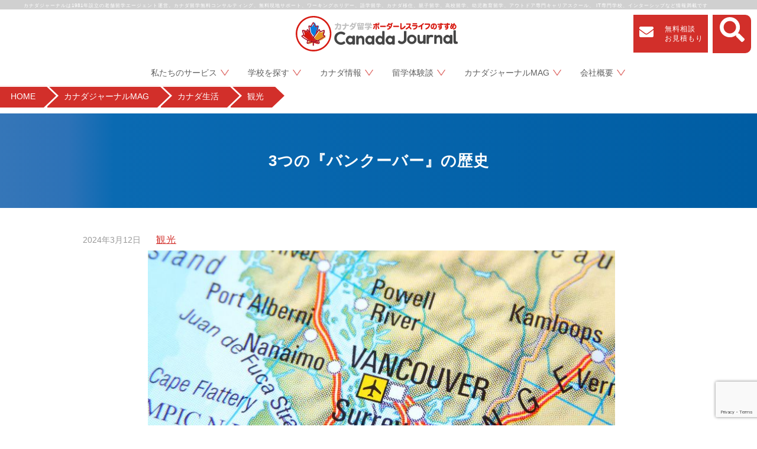

--- FILE ---
content_type: text/html; charset=UTF-8
request_url: https://canadajournal.com/three-vancouvers/
body_size: 26241
content:
<!DOCTYPE html>
<html lang="dir="ltr" lang="ja" prefix="og: https://ogp.me/ns#" id="html"">

<head><style>img.lazy{min-height:1px}</style><link href="https://canadajournal.com/wp/wp-content/plugins/w3-total-cache/pub/js/lazyload.min.js" as="script">
  
  <meta charset="UTF-8">
  <meta name="viewport" content="width=device-width, initial-scale=1.0, minimum-scale=1.0">
  <link rel="shortcut icon" href="https://canadajournal.com/wp/wp-content/themes/canadajournal_2017/favicon.ico">

  <link rel="stylesheet" href="https://canadajournal.com/wp/wp-content/themes/canadajournal_2017/css/normalize.css">
    <link rel="stylesheet" href="https://canadajournal.com/wp/wp-content/themes/canadajournal_2017/css/style.css?v20251031124225">
  <link rel="stylesheet" href="https://canadajournal.com/wp/wp-content/themes/canadajournal_2017/css/sp-style.css">
  <link rel="stylesheet" href="https://canadajournal.com/wp/wp-content/themes/canadajournal_2017/css/style-common.css">
  <!-- 遅延読み込み -->
  <script defer src="https://canadajournal.com/wp/wp-content/themes/canadajournal_2017/js/all.min.js"></script>
  <script defer src="https://canadajournal.com/wp/wp-content/themes/canadajournal_2017/js/ofi.min.js"></script>
  <script defer src="https://canadajournal.com/wp/wp-content/themes/canadajournal_2017/js/jquery-css-transform.js"></script>
  <script defer src="https://canadajournal.com/wp/wp-content/themes/canadajournal_2017/js/rotate3Di.js"></script>
  <script defer src="https://canadajournal.com/wp/wp-content/themes/canadajournal_2017/js/scroll-loading.js"></script>
  <link href='https://cdnjs.cloudflare.com/ajax/libs/lity/1.6.6/lity.css' rel="preload" as="style" onload="this.rel='stylesheet'">

  <!-- Google Analytics -->
  <script>
    (function (i, s, o, g, r, a, m) {
      i['GoogleAnalyticsObject'] = r;
      i[r] = i[r] || function () {
        (i[r].q = i[r].q || []).push(arguments)
      }, i[r].l = 1 * new Date();
      a = s.createElement(o),
        m = s.getElementsByTagName(o)[0];
      a.async = 1;
      a.src = g;
      m.parentNode.insertBefore(a, m)
    })(window, document, 'script', 'https://www.google-analytics.com/analytics.js', 'ga');

    ga('create', 'UA-121935476-1', 'auto');
    ga('send', 'pageview');
  </script>
  <!-- End Google Analytics -->

  <link href="https://canadajournal.com/wp/wp-content/themes/canadajournal_2017/js/slick/slick.css" rel="preload" as="style" onload="this.rel='stylesheet'">
  <link href="https://canadajournal.com/wp/wp-content/themes/canadajournal_2017/js/slick/slick-theme.css" rel="preload" as="style" onload="this.rel='stylesheet'">
  <link href="https://fonts.googleapis.com/icon?family=Material+Icons" rel="preload" as="style" onload="this.rel='stylesheet'">
  	<style>img:is([sizes="auto" i], [sizes^="auto," i]) { contain-intrinsic-size: 3000px 1500px }</style>
	
		<!-- All in One SEO Pro 4.7.8 - aioseo.com -->
		<title>3つの『バンクーバー』の歴史 | カナダジャーナル</title>
	<meta name="description" content="カナダを含む北米の北西部には、『バンクーバー』と名付けられている場所が3つあります。それぞれのバンクーバーは、18世紀後半アメリカ北西部を探検したイギリス海軍士官ジョージ・バンクーバー（George Vancouver）から名付けられています。そんな3つのバンクーバーの歴史を紹介します。" />
	<meta name="robots" content="max-snippet:-1, max-image-preview:large, max-video-preview:-1" />
	<meta name="author" content="Hisa Watanabe"/>
	<meta name="google-site-verification" content="a4ASz5ZAtTYoW1djCajnI8BfDQ89jOfxLIMA6Dg8bLs" />
	<meta name="msvalidate.01" content="BF196B15412C224A1705F1806C89C236" />
	<meta name="keywords" content="カナダ,バンクーバー,ワシントン州バンクーバー,bc州,ブリティッシュコロンビア,ワシントン州,アメリカ,開拓時代,フォートバンクーバー,バンクーバーアイランド,バンクーバー島,観光" />
	<link rel="canonical" href="https://canadajournal.com/three-vancouvers/" />
	<meta name="generator" content="All in One SEO Pro (AIOSEO) 4.7.8" />
		<meta property="og:locale" content="ja_JP" />
		<meta property="og:site_name" content="カナダ留学エージェント カナダジャーナル" />
		<meta property="og:type" content="article" />
		<meta property="og:title" content="3つの『バンクーバー』の歴史 | カナダジャーナル" />
		<meta property="og:description" content="カナダを含む北米の北西部には、『バンクーバー』と名付けられている場所が3つあります。それぞれのバンクーバーは、18世紀後半アメリカ北西部を探検したイギリス海軍士官ジョージ・バンクーバー（George Vancouver）から名付けられています。そんな3つのバンクーバーの歴史を紹介します。" />
		<meta property="og:url" content="https://canadajournal.com/three-vancouvers/" />
		<meta property="fb:admins" content="ryugaku@canadajournal.com" />
		<meta property="og:image" content="https://canadajournal.com/wp/wp-content/uploads/2019/11/van.jpg" />
		<meta property="og:image:secure_url" content="https://canadajournal.com/wp/wp-content/uploads/2019/11/van.jpg" />
		<meta property="og:image:width" content="800" />
		<meta property="og:image:height" content="400" />
		<meta property="article:tag" content="カナダ" />
		<meta property="article:tag" content="バンクーバー" />
		<meta property="article:tag" content="ワシントン州バンクーバー" />
		<meta property="article:tag" content="bc州" />
		<meta property="article:tag" content="ブリティッシュコロンビア" />
		<meta property="article:tag" content="ワシントン州" />
		<meta property="article:tag" content="アメリカ" />
		<meta property="article:tag" content="開拓時代" />
		<meta property="article:tag" content="フォートバンクーバー" />
		<meta property="article:tag" content="バンクーバーアイランド" />
		<meta property="article:tag" content="バンクーバー島" />
		<meta property="article:tag" content="観光" />
		<meta property="article:published_time" content="2024-03-11T23:14:25+00:00" />
		<meta property="article:modified_time" content="2024-03-25T21:25:58+00:00" />
		<meta property="article:publisher" content="https://www.facebook.com/CanadaJournal/" />
		<meta name="twitter:card" content="summary" />
		<meta name="twitter:site" content="@canadajapan" />
		<meta name="twitter:title" content="3つの『バンクーバー』の歴史 | カナダジャーナル" />
		<meta name="twitter:description" content="カナダを含む北米の北西部には、『バンクーバー』と名付けられている場所が3つあります。それぞれのバンクーバーは、18世紀後半アメリカ北西部を探検したイギリス海軍士官ジョージ・バンクーバー（George Vancouver）から名付けられています。そんな3つのバンクーバーの歴史を紹介します。" />
		<meta name="twitter:image" content="https://canadajournal.com/wp/wp-content/uploads/2019/11/van.jpg" />
		<meta name="google" content="nositelinkssearchbox" />
		<!-- All in One SEO Pro -->

<link rel='dns-prefetch' href='//static.addtoany.com' />
<link rel='dns-prefetch' href='//use.fontawesome.com' />
<link rel="alternate" type="application/rss+xml" title="カナダ留学ならカナダジャーナル【バンクーバー現地留学エージェント1981年創業】 &raquo; フィード" href="https://canadajournal.com/feed/" />
<link rel="alternate" type="application/rss+xml" title="カナダ留学ならカナダジャーナル【バンクーバー現地留学エージェント1981年創業】 &raquo; コメントフィード" href="https://canadajournal.com/comments/feed/" />
<link rel="alternate" type="application/rss+xml" title="カナダ留学ならカナダジャーナル【バンクーバー現地留学エージェント1981年創業】 &raquo; 3つの『バンクーバー』の歴史 のコメントのフィード" href="https://canadajournal.com/three-vancouvers/feed/" />
		<!-- This site uses the Google Analytics by MonsterInsights plugin v9.11.1 - Using Analytics tracking - https://www.monsterinsights.com/ -->
		<!-- Note: MonsterInsights is not currently configured on this site. The site owner needs to authenticate with Google Analytics in the MonsterInsights settings panel. -->
					<!-- No tracking code set -->
				<!-- / Google Analytics by MonsterInsights -->
		<link rel='stylesheet' id='sbi_styles-css' href='https://canadajournal.com/wp/wp-content/plugins/instagram-feed/css/sbi-styles.min.css?ver=6.10.0' type='text/css' media='all' />
<link rel='stylesheet' id='wp-block-library-css' href='https://canadajournal.com/wp/wp-includes/css/dist/block-library/style.min.css?ver=6.8.2' type='text/css' media='all' />
<style id='classic-theme-styles-inline-css' type='text/css'>
/*! This file is auto-generated */
.wp-block-button__link{color:#fff;background-color:#32373c;border-radius:9999px;box-shadow:none;text-decoration:none;padding:calc(.667em + 2px) calc(1.333em + 2px);font-size:1.125em}.wp-block-file__button{background:#32373c;color:#fff;text-decoration:none}
</style>
<link rel='stylesheet' id='browser-shots-frontend-css-css' href='https://canadajournal.com/wp/wp-content/plugins/browser-shots/dist/blocks.style.build.css?ver=1.7.4' type='text/css' media='all' />
<style id='global-styles-inline-css' type='text/css'>
:root{--wp--preset--aspect-ratio--square: 1;--wp--preset--aspect-ratio--4-3: 4/3;--wp--preset--aspect-ratio--3-4: 3/4;--wp--preset--aspect-ratio--3-2: 3/2;--wp--preset--aspect-ratio--2-3: 2/3;--wp--preset--aspect-ratio--16-9: 16/9;--wp--preset--aspect-ratio--9-16: 9/16;--wp--preset--color--black: #000000;--wp--preset--color--cyan-bluish-gray: #abb8c3;--wp--preset--color--white: #ffffff;--wp--preset--color--pale-pink: #f78da7;--wp--preset--color--vivid-red: #cf2e2e;--wp--preset--color--luminous-vivid-orange: #ff6900;--wp--preset--color--luminous-vivid-amber: #fcb900;--wp--preset--color--light-green-cyan: #7bdcb5;--wp--preset--color--vivid-green-cyan: #00d084;--wp--preset--color--pale-cyan-blue: #8ed1fc;--wp--preset--color--vivid-cyan-blue: #0693e3;--wp--preset--color--vivid-purple: #9b51e0;--wp--preset--gradient--vivid-cyan-blue-to-vivid-purple: linear-gradient(135deg,rgba(6,147,227,1) 0%,rgb(155,81,224) 100%);--wp--preset--gradient--light-green-cyan-to-vivid-green-cyan: linear-gradient(135deg,rgb(122,220,180) 0%,rgb(0,208,130) 100%);--wp--preset--gradient--luminous-vivid-amber-to-luminous-vivid-orange: linear-gradient(135deg,rgba(252,185,0,1) 0%,rgba(255,105,0,1) 100%);--wp--preset--gradient--luminous-vivid-orange-to-vivid-red: linear-gradient(135deg,rgba(255,105,0,1) 0%,rgb(207,46,46) 100%);--wp--preset--gradient--very-light-gray-to-cyan-bluish-gray: linear-gradient(135deg,rgb(238,238,238) 0%,rgb(169,184,195) 100%);--wp--preset--gradient--cool-to-warm-spectrum: linear-gradient(135deg,rgb(74,234,220) 0%,rgb(151,120,209) 20%,rgb(207,42,186) 40%,rgb(238,44,130) 60%,rgb(251,105,98) 80%,rgb(254,248,76) 100%);--wp--preset--gradient--blush-light-purple: linear-gradient(135deg,rgb(255,206,236) 0%,rgb(152,150,240) 100%);--wp--preset--gradient--blush-bordeaux: linear-gradient(135deg,rgb(254,205,165) 0%,rgb(254,45,45) 50%,rgb(107,0,62) 100%);--wp--preset--gradient--luminous-dusk: linear-gradient(135deg,rgb(255,203,112) 0%,rgb(199,81,192) 50%,rgb(65,88,208) 100%);--wp--preset--gradient--pale-ocean: linear-gradient(135deg,rgb(255,245,203) 0%,rgb(182,227,212) 50%,rgb(51,167,181) 100%);--wp--preset--gradient--electric-grass: linear-gradient(135deg,rgb(202,248,128) 0%,rgb(113,206,126) 100%);--wp--preset--gradient--midnight: linear-gradient(135deg,rgb(2,3,129) 0%,rgb(40,116,252) 100%);--wp--preset--font-size--small: 13px;--wp--preset--font-size--medium: 20px;--wp--preset--font-size--large: 36px;--wp--preset--font-size--x-large: 42px;--wp--preset--spacing--20: 0.44rem;--wp--preset--spacing--30: 0.67rem;--wp--preset--spacing--40: 1rem;--wp--preset--spacing--50: 1.5rem;--wp--preset--spacing--60: 2.25rem;--wp--preset--spacing--70: 3.38rem;--wp--preset--spacing--80: 5.06rem;--wp--preset--shadow--natural: 6px 6px 9px rgba(0, 0, 0, 0.2);--wp--preset--shadow--deep: 12px 12px 50px rgba(0, 0, 0, 0.4);--wp--preset--shadow--sharp: 6px 6px 0px rgba(0, 0, 0, 0.2);--wp--preset--shadow--outlined: 6px 6px 0px -3px rgba(255, 255, 255, 1), 6px 6px rgba(0, 0, 0, 1);--wp--preset--shadow--crisp: 6px 6px 0px rgba(0, 0, 0, 1);}:where(.is-layout-flex){gap: 0.5em;}:where(.is-layout-grid){gap: 0.5em;}body .is-layout-flex{display: flex;}.is-layout-flex{flex-wrap: wrap;align-items: center;}.is-layout-flex > :is(*, div){margin: 0;}body .is-layout-grid{display: grid;}.is-layout-grid > :is(*, div){margin: 0;}:where(.wp-block-columns.is-layout-flex){gap: 2em;}:where(.wp-block-columns.is-layout-grid){gap: 2em;}:where(.wp-block-post-template.is-layout-flex){gap: 1.25em;}:where(.wp-block-post-template.is-layout-grid){gap: 1.25em;}.has-black-color{color: var(--wp--preset--color--black) !important;}.has-cyan-bluish-gray-color{color: var(--wp--preset--color--cyan-bluish-gray) !important;}.has-white-color{color: var(--wp--preset--color--white) !important;}.has-pale-pink-color{color: var(--wp--preset--color--pale-pink) !important;}.has-vivid-red-color{color: var(--wp--preset--color--vivid-red) !important;}.has-luminous-vivid-orange-color{color: var(--wp--preset--color--luminous-vivid-orange) !important;}.has-luminous-vivid-amber-color{color: var(--wp--preset--color--luminous-vivid-amber) !important;}.has-light-green-cyan-color{color: var(--wp--preset--color--light-green-cyan) !important;}.has-vivid-green-cyan-color{color: var(--wp--preset--color--vivid-green-cyan) !important;}.has-pale-cyan-blue-color{color: var(--wp--preset--color--pale-cyan-blue) !important;}.has-vivid-cyan-blue-color{color: var(--wp--preset--color--vivid-cyan-blue) !important;}.has-vivid-purple-color{color: var(--wp--preset--color--vivid-purple) !important;}.has-black-background-color{background-color: var(--wp--preset--color--black) !important;}.has-cyan-bluish-gray-background-color{background-color: var(--wp--preset--color--cyan-bluish-gray) !important;}.has-white-background-color{background-color: var(--wp--preset--color--white) !important;}.has-pale-pink-background-color{background-color: var(--wp--preset--color--pale-pink) !important;}.has-vivid-red-background-color{background-color: var(--wp--preset--color--vivid-red) !important;}.has-luminous-vivid-orange-background-color{background-color: var(--wp--preset--color--luminous-vivid-orange) !important;}.has-luminous-vivid-amber-background-color{background-color: var(--wp--preset--color--luminous-vivid-amber) !important;}.has-light-green-cyan-background-color{background-color: var(--wp--preset--color--light-green-cyan) !important;}.has-vivid-green-cyan-background-color{background-color: var(--wp--preset--color--vivid-green-cyan) !important;}.has-pale-cyan-blue-background-color{background-color: var(--wp--preset--color--pale-cyan-blue) !important;}.has-vivid-cyan-blue-background-color{background-color: var(--wp--preset--color--vivid-cyan-blue) !important;}.has-vivid-purple-background-color{background-color: var(--wp--preset--color--vivid-purple) !important;}.has-black-border-color{border-color: var(--wp--preset--color--black) !important;}.has-cyan-bluish-gray-border-color{border-color: var(--wp--preset--color--cyan-bluish-gray) !important;}.has-white-border-color{border-color: var(--wp--preset--color--white) !important;}.has-pale-pink-border-color{border-color: var(--wp--preset--color--pale-pink) !important;}.has-vivid-red-border-color{border-color: var(--wp--preset--color--vivid-red) !important;}.has-luminous-vivid-orange-border-color{border-color: var(--wp--preset--color--luminous-vivid-orange) !important;}.has-luminous-vivid-amber-border-color{border-color: var(--wp--preset--color--luminous-vivid-amber) !important;}.has-light-green-cyan-border-color{border-color: var(--wp--preset--color--light-green-cyan) !important;}.has-vivid-green-cyan-border-color{border-color: var(--wp--preset--color--vivid-green-cyan) !important;}.has-pale-cyan-blue-border-color{border-color: var(--wp--preset--color--pale-cyan-blue) !important;}.has-vivid-cyan-blue-border-color{border-color: var(--wp--preset--color--vivid-cyan-blue) !important;}.has-vivid-purple-border-color{border-color: var(--wp--preset--color--vivid-purple) !important;}.has-vivid-cyan-blue-to-vivid-purple-gradient-background{background: var(--wp--preset--gradient--vivid-cyan-blue-to-vivid-purple) !important;}.has-light-green-cyan-to-vivid-green-cyan-gradient-background{background: var(--wp--preset--gradient--light-green-cyan-to-vivid-green-cyan) !important;}.has-luminous-vivid-amber-to-luminous-vivid-orange-gradient-background{background: var(--wp--preset--gradient--luminous-vivid-amber-to-luminous-vivid-orange) !important;}.has-luminous-vivid-orange-to-vivid-red-gradient-background{background: var(--wp--preset--gradient--luminous-vivid-orange-to-vivid-red) !important;}.has-very-light-gray-to-cyan-bluish-gray-gradient-background{background: var(--wp--preset--gradient--very-light-gray-to-cyan-bluish-gray) !important;}.has-cool-to-warm-spectrum-gradient-background{background: var(--wp--preset--gradient--cool-to-warm-spectrum) !important;}.has-blush-light-purple-gradient-background{background: var(--wp--preset--gradient--blush-light-purple) !important;}.has-blush-bordeaux-gradient-background{background: var(--wp--preset--gradient--blush-bordeaux) !important;}.has-luminous-dusk-gradient-background{background: var(--wp--preset--gradient--luminous-dusk) !important;}.has-pale-ocean-gradient-background{background: var(--wp--preset--gradient--pale-ocean) !important;}.has-electric-grass-gradient-background{background: var(--wp--preset--gradient--electric-grass) !important;}.has-midnight-gradient-background{background: var(--wp--preset--gradient--midnight) !important;}.has-small-font-size{font-size: var(--wp--preset--font-size--small) !important;}.has-medium-font-size{font-size: var(--wp--preset--font-size--medium) !important;}.has-large-font-size{font-size: var(--wp--preset--font-size--large) !important;}.has-x-large-font-size{font-size: var(--wp--preset--font-size--x-large) !important;}
:where(.wp-block-post-template.is-layout-flex){gap: 1.25em;}:where(.wp-block-post-template.is-layout-grid){gap: 1.25em;}
:where(.wp-block-columns.is-layout-flex){gap: 2em;}:where(.wp-block-columns.is-layout-grid){gap: 2em;}
:root :where(.wp-block-pullquote){font-size: 1.5em;line-height: 1.6;}
</style>
<link rel='stylesheet' id='contact-form-7-css' href='https://canadajournal.com/wp/wp-content/plugins/contact-form-7/includes/css/styles.css?ver=6.1.4' type='text/css' media='all' />
<link rel='stylesheet' id='toc-screen-css' href='https://canadajournal.com/wp/wp-content/plugins/table-of-contents-plus/screen.min.css?ver=2411.1' type='text/css' media='all' />
<link rel='stylesheet' id='wpcf7-redirect-script-frontend-css' href='https://canadajournal.com/wp/wp-content/plugins/wpcf7-redirect/build/assets/frontend-script.css?ver=2c532d7e2be36f6af233' type='text/css' media='all' />
<link rel='stylesheet' id='ez-toc-css' href='https://canadajournal.com/wp/wp-content/plugins/easy-table-of-contents/assets/css/screen.min.css?ver=2.0.80' type='text/css' media='all' />
<style id='ez-toc-inline-css' type='text/css'>
div#ez-toc-container .ez-toc-title {font-size: 120%;}div#ez-toc-container .ez-toc-title {font-weight: 500;}div#ez-toc-container ul li , div#ez-toc-container ul li a {font-size: 95%;}div#ez-toc-container ul li , div#ez-toc-container ul li a {font-weight: 500;}div#ez-toc-container nav ul ul li {font-size: 90%;}.ez-toc-box-title {font-weight: bold; margin-bottom: 10px; text-align: center; text-transform: uppercase; letter-spacing: 1px; color: #666; padding-bottom: 5px;position:absolute;top:-4%;left:5%;background-color: inherit;transition: top 0.3s ease;}.ez-toc-box-title.toc-closed {top:-25%;}
.ez-toc-container-direction {direction: ltr;}.ez-toc-counter ul{counter-reset: item ;}.ez-toc-counter nav ul li a::before {content: counters(item, '.', decimal) '. ';display: inline-block;counter-increment: item;flex-grow: 0;flex-shrink: 0;margin-right: .2em; float: left; }.ez-toc-widget-direction {direction: ltr;}.ez-toc-widget-container ul{counter-reset: item ;}.ez-toc-widget-container nav ul li a::before {content: counters(item, '.', decimal) '. ';display: inline-block;counter-increment: item;flex-grow: 0;flex-shrink: 0;margin-right: .2em; float: left; }
</style>
<link rel='stylesheet' id='arve-css' href='https://canadajournal.com/wp/wp-content/plugins/advanced-responsive-video-embedder/build/main.css?ver=10.8.2' type='text/css' media='all' />
<link rel='stylesheet' id='tablepress-default-css' href='https://canadajournal.com/wp/wp-content/tablepress-combined.min.css?ver=72' type='text/css' media='all' />
<link rel='stylesheet' id='tablepress-responsive-tables-css' href='https://canadajournal.com/wp/wp-content/plugins/tablepress-responsive-tables/css/tablepress-responsive.min.css?ver=1.8' type='text/css' media='all' />
<link rel='stylesheet' id='bfa-font-awesome-css' href='https://use.fontawesome.com/releases/v5.15.4/css/all.css?ver=2.0.3' type='text/css' media='all' />
<link rel='stylesheet' id='bfa-font-awesome-v4-shim-css' href='https://use.fontawesome.com/releases/v5.15.4/css/v4-shims.css?ver=2.0.3' type='text/css' media='all' />
<style id='bfa-font-awesome-v4-shim-inline-css' type='text/css'>

			@font-face {
				font-family: 'FontAwesome';
				src: url('https://use.fontawesome.com/releases/v5.15.4/webfonts/fa-brands-400.eot'),
				url('https://use.fontawesome.com/releases/v5.15.4/webfonts/fa-brands-400.eot?#iefix') format('embedded-opentype'),
				url('https://use.fontawesome.com/releases/v5.15.4/webfonts/fa-brands-400.woff2') format('woff2'),
				url('https://use.fontawesome.com/releases/v5.15.4/webfonts/fa-brands-400.woff') format('woff'),
				url('https://use.fontawesome.com/releases/v5.15.4/webfonts/fa-brands-400.ttf') format('truetype'),
				url('https://use.fontawesome.com/releases/v5.15.4/webfonts/fa-brands-400.svg#fontawesome') format('svg');
			}

			@font-face {
				font-family: 'FontAwesome';
				src: url('https://use.fontawesome.com/releases/v5.15.4/webfonts/fa-solid-900.eot'),
				url('https://use.fontawesome.com/releases/v5.15.4/webfonts/fa-solid-900.eot?#iefix') format('embedded-opentype'),
				url('https://use.fontawesome.com/releases/v5.15.4/webfonts/fa-solid-900.woff2') format('woff2'),
				url('https://use.fontawesome.com/releases/v5.15.4/webfonts/fa-solid-900.woff') format('woff'),
				url('https://use.fontawesome.com/releases/v5.15.4/webfonts/fa-solid-900.ttf') format('truetype'),
				url('https://use.fontawesome.com/releases/v5.15.4/webfonts/fa-solid-900.svg#fontawesome') format('svg');
			}

			@font-face {
				font-family: 'FontAwesome';
				src: url('https://use.fontawesome.com/releases/v5.15.4/webfonts/fa-regular-400.eot'),
				url('https://use.fontawesome.com/releases/v5.15.4/webfonts/fa-regular-400.eot?#iefix') format('embedded-opentype'),
				url('https://use.fontawesome.com/releases/v5.15.4/webfonts/fa-regular-400.woff2') format('woff2'),
				url('https://use.fontawesome.com/releases/v5.15.4/webfonts/fa-regular-400.woff') format('woff'),
				url('https://use.fontawesome.com/releases/v5.15.4/webfonts/fa-regular-400.ttf') format('truetype'),
				url('https://use.fontawesome.com/releases/v5.15.4/webfonts/fa-regular-400.svg#fontawesome') format('svg');
				unicode-range: U+F004-F005,U+F007,U+F017,U+F022,U+F024,U+F02E,U+F03E,U+F044,U+F057-F059,U+F06E,U+F070,U+F075,U+F07B-F07C,U+F080,U+F086,U+F089,U+F094,U+F09D,U+F0A0,U+F0A4-F0A7,U+F0C5,U+F0C7-F0C8,U+F0E0,U+F0EB,U+F0F3,U+F0F8,U+F0FE,U+F111,U+F118-F11A,U+F11C,U+F133,U+F144,U+F146,U+F14A,U+F14D-F14E,U+F150-F152,U+F15B-F15C,U+F164-F165,U+F185-F186,U+F191-F192,U+F1AD,U+F1C1-F1C9,U+F1CD,U+F1D8,U+F1E3,U+F1EA,U+F1F6,U+F1F9,U+F20A,U+F247-F249,U+F24D,U+F254-F25B,U+F25D,U+F267,U+F271-F274,U+F279,U+F28B,U+F28D,U+F2B5-F2B6,U+F2B9,U+F2BB,U+F2BD,U+F2C1-F2C2,U+F2D0,U+F2D2,U+F2DC,U+F2ED,U+F328,U+F358-F35B,U+F3A5,U+F3D1,U+F410,U+F4AD;
			}
		
</style>
<link rel='stylesheet' id='addtoany-css' href='https://canadajournal.com/wp/wp-content/plugins/add-to-any/addtoany.min.css?ver=1.16' type='text/css' media='all' />
<script type="text/javascript" id="jquery-core-js-extra">
/* <![CDATA[ */
var SDT_DATA = {"ajaxurl":"https:\/\/canadajournal.com\/wp\/wp-admin\/admin-ajax.php","siteUrl":"https:\/\/canadajournal.com\/wp\/","pluginsUrl":"https:\/\/canadajournal.com\/wp\/wp-content\/plugins","isAdmin":""};
/* ]]> */
</script>
<script type="text/javascript" src="https://canadajournal.com/wp/wp-includes/js/jquery/jquery.min.js?ver=3.7.1" id="jquery-core-js"></script>
<script type="text/javascript" src="https://canadajournal.com/wp/wp-includes/js/jquery/jquery-migrate.min.js?ver=3.4.1" id="jquery-migrate-js"></script>
<script type="text/javascript" id="addtoany-core-js-before">
/* <![CDATA[ */
window.a2a_config=window.a2a_config||{};a2a_config.callbacks=[];a2a_config.overlays=[];a2a_config.templates={};a2a_localize = {
	Share: "共有",
	Save: "ブックマーク",
	Subscribe: "購読",
	Email: "メール",
	Bookmark: "ブックマーク",
	ShowAll: "すべて表示する",
	ShowLess: "小さく表示する",
	FindServices: "サービスを探す",
	FindAnyServiceToAddTo: "追加するサービスを今すぐ探す",
	PoweredBy: "Powered by",
	ShareViaEmail: "メールでシェアする",
	SubscribeViaEmail: "メールで購読する",
	BookmarkInYourBrowser: "ブラウザにブックマーク",
	BookmarkInstructions: "このページをブックマークするには、 Ctrl+D または \u2318+D を押下。",
	AddToYourFavorites: "お気に入りに追加",
	SendFromWebOrProgram: "任意のメールアドレスまたはメールプログラムから送信",
	EmailProgram: "メールプログラム",
	More: "詳細&#8230;",
	ThanksForSharing: "共有ありがとうございます !",
	ThanksForFollowing: "フォローありがとうございます !"
};
/* ]]> */
</script>
<script type="text/javascript" defer src="https://static.addtoany.com/menu/page.js" id="addtoany-core-js"></script>
<script type="text/javascript" defer src="https://canadajournal.com/wp/wp-content/plugins/add-to-any/addtoany.min.js?ver=1.1" id="addtoany-jquery-js"></script>
<link rel="https://api.w.org/" href="https://canadajournal.com/wp-json/" /><link rel="alternate" title="JSON" type="application/json" href="https://canadajournal.com/wp-json/wp/v2/posts/9892" /><link rel="EditURI" type="application/rsd+xml" title="RSD" href="https://canadajournal.com/wp/xmlrpc.php?rsd" />
<meta name="generator" content="WordPress 6.8.2" />
<link rel='shortlink' href='https://canadajournal.com/?p=9892' />
<link rel="alternate" title="oEmbed (JSON)" type="application/json+oembed" href="https://canadajournal.com/wp-json/oembed/1.0/embed?url=https%3A%2F%2Fcanadajournal.com%2Fthree-vancouvers%2F" />
<link rel="alternate" title="oEmbed (XML)" type="text/xml+oembed" href="https://canadajournal.com/wp-json/oembed/1.0/embed?url=https%3A%2F%2Fcanadajournal.com%2Fthree-vancouvers%2F&#038;format=xml" />

<link rel='stylesheet' id='54509-css' href='//canadajournal.com/wp/wp-content/uploads/custom-css-js/54509.css?v=1442' type="text/css" media='all' />
<!-- Favicon Rotator -->
<link rel="shortcut icon" href="https://canadajournal.com/wp/wp-content/uploads/2019/09/P-179-14-C-JP-Asset-4@2x-16x16.png" />
<link rel="apple-touch-icon-precomposed" href="https://canadajournal.com/wp/wp-content/uploads/2019/08/Logo-round-Asset-4@4x-114x114.png" />
<!-- End Favicon Rotator -->
<!-- Google Tag Manager -->
<script>(function(w,d,s,l,i){w[l]=w[l]||[];w[l].push({'gtm.start':
new Date().getTime(),event:'gtm.js'});var f=d.getElementsByTagName(s)[0],
j=d.createElement(s),dl=l!='dataLayer'?'&l='+l:'';j.async=true;j.src=
'https://www.googletagmanager.com/gtm.js?id='+i+dl;f.parentNode.insertBefore(j,f);
})(window,document,'script','dataLayer','GTM-NDCQLK8');</script>
<!-- End Google Tag Manager -->
		<!-- Facebook Pixel Code -->
<script>
!function(f,b,e,v,n,t,s)
{if(f.fbq)return;n=f.fbq=function(){n.callMethod?
n.callMethod.apply(n,arguments):n.queue.push(arguments)};
if(!f._fbq)f._fbq=n;n.push=n;n.loaded=!0;n.version='2.0';
n.queue=[];t=b.createElement(e);t.async=!0;
t.src=v;s=b.getElementsByTagName(e)[0];
s.parentNode.insertBefore(t,s)}(window,document,'script',
'https://connect.facebook.net/en_US/fbevents.js');
 fbq('init', '544199520718852'); 
fbq('track', 'PageView');
		fbq('track', 'Contact');
</script>
<noscript>
 <img class="lazy" height="1" width="1" 
src="data:image/svg+xml,%3Csvg%20xmlns='http://www.w3.org/2000/svg'%20viewBox='0%200%201%201'%3E%3C/svg%3E" data-src="https://www.facebook.com/tr?id=544199520718852&ev=PageView
&noscript=1"/>
</noscript>
<!-- End Facebook Pixel Code -->		<script type="text/javascript">
				(function(c,l,a,r,i,t,y){
					c[a]=c[a]||function(){(c[a].q=c[a].q||[]).push(arguments)};t=l.createElement(r);t.async=1;
					t.src="https://www.clarity.ms/tag/"+i+"?ref=wordpress";y=l.getElementsByTagName(r)[0];y.parentNode.insertBefore(t,y);
				})(window, document, "clarity", "script", "k6hi467t9h");
		</script>
		<script type="text/javascript">
	window._se_plugin_version = '8.1.9';
</script>


<script type="application/ld+json" class="saswp-schema-markup-output">
[{"@context":"https:\/\/schema.org\/","@graph":[{"@context":"https:\/\/schema.org\/","@type":"SiteNavigationElement","@id":"https:\/\/canadajournal.com\/#%e7%a7%81%e3%81%9f%e3%81%a1%e3%81%ae%e3%82%b5%e3%83%bc%e3%83%93%e3%82%b9","name":"\u79c1\u305f\u3061\u306e\u30b5\u30fc\u30d3\u30b9","url":"https:\/\/canadajournal.com\/ryugaku\/service\/"},{"@context":"https:\/\/schema.org\/","@type":"SiteNavigationElement","@id":"https:\/\/canadajournal.com\/#%e3%82%b5%e3%83%9d%e3%83%bc%e3%83%88","name":"\u30b5\u30dd\u30fc\u30c8","url":"https:\/\/canadajournal.com\/ryugaku\/service\/"},{"@context":"https:\/\/schema.org\/","@type":"SiteNavigationElement","@id":"https:\/\/canadajournal.com\/#%e3%83%9b%e3%83%bc%e3%83%a0%e3%82%b9%e3%83%86%e3%82%a4%e6%89%8b%e9%85%8d","name":"\u30db\u30fc\u30e0\u30b9\u30c6\u30a4\u624b\u914d","url":"https:\/\/canadajournal.com\/ryugaku\/homestay\/"},{"@context":"https:\/\/schema.org\/","@type":"SiteNavigationElement","@id":"https:\/\/canadajournal.com\/#%e3%83%93%e3%82%b6%e3%82%b3%e3%83%b3%e3%82%b5%e3%83%ab%e3%82%bf%e3%83%b3%e3%83%88","name":"\u30d3\u30b6\u30b3\u30f3\u30b5\u30eb\u30bf\u30f3\u30c8","url":"https:\/\/canadajournal.com\/ryugaku\/visa\/"},{"@context":"https:\/\/schema.org\/","@type":"SiteNavigationElement","@id":"https:\/\/canadajournal.com\/#%e3%82%a4%e3%83%99%e3%83%b3%e3%83%88","name":"\u30a4\u30d9\u30f3\u30c8","url":"https:\/\/canadajournal.com\/ryugaku\/event"},{"@context":"https:\/\/schema.org\/","@type":"SiteNavigationElement","@id":"https:\/\/canadajournal.com\/#qa","name":"Q&#038;A","url":"https:\/\/canadajournal.com\/ryugaku\/questions\/"},{"@context":"https:\/\/schema.org\/","@type":"SiteNavigationElement","@id":"https:\/\/canadajournal.com\/#%e3%82%ab%e3%83%8a%e3%83%80%e7%95%99%e5%ad%a6%e3%81%8a%e5%bd%b9%e7%ab%8b%e3%81%a1%e8%b3%87%e6%96%99","name":"\u30ab\u30ca\u30c0\u7559\u5b66\u304a\u5f79\u7acb\u3061\u8cc7\u6599","url":"https:\/\/canadajournal.com\/brochures\/"},{"@context":"https:\/\/schema.org\/","@type":"SiteNavigationElement","@id":"https:\/\/canadajournal.com\/#%e3%82%ab%e3%83%8a%e3%83%80%e7%95%99%e5%ad%a6%e8%aa%ac%e6%98%8e%e4%bc%9a","name":"\u30ab\u30ca\u30c0\u7559\u5b66\u8aac\u660e\u4f1a","url":"https:\/\/canadajournal.com\/ryugaku-setsumeikai\/"},{"@context":"https:\/\/schema.org\/","@type":"SiteNavigationElement","@id":"https:\/\/canadajournal.com\/#%e5%ad%a6%e6%a0%a1%e3%82%92%e6%8e%a2%e3%81%99","name":"\u5b66\u6821\u3092\u63a2\u3059","url":"https:\/\/canadajournal.com\/"},{"@context":"https:\/\/schema.org\/","@type":"SiteNavigationElement","@id":"https:\/\/canadajournal.com\/#%e8%aa%9e%e5%ad%a6%e7%95%99%e5%ad%a6","name":"\u8a9e\u5b66\u7559\u5b66","url":"https:\/\/canadajournal.com\/ryugaku\/esl\/"},{"@context":"https:\/\/schema.org\/","@type":"SiteNavigationElement","@id":"https:\/\/canadajournal.com\/#%e3%82%ab%e3%83%ac%e3%83%83%e3%82%b8%e7%95%99%e5%ad%a6","name":"\u30ab\u30ec\u30c3\u30b8\u7559\u5b66","url":"https:\/\/canadajournal.com\/ryugaku\/college\/"},{"@context":"https:\/\/schema.org\/","@type":"SiteNavigationElement","@id":"https:\/\/canadajournal.com\/#%e4%b8%ad%e5%ad%a6%e7%95%99%e5%ad%a6","name":"\u4e2d\u5b66\u7559\u5b66","url":"https:\/\/canadajournal.com\/ryugaku\/goborderless\/junior-highschool\/"},{"@context":"https:\/\/schema.org\/","@type":"SiteNavigationElement","@id":"https:\/\/canadajournal.com\/#%e9%ab%98%e6%a0%a1%e7%95%99%e5%ad%a6","name":"\u9ad8\u6821\u7559\u5b66","url":"https:\/\/canadajournal.com\/ryugaku\/goborderless\/highschool\/"},{"@context":"https:\/\/schema.org\/","@type":"SiteNavigationElement","@id":"https:\/\/canadajournal.com\/#%e4%b8%ad%e5%ad%a6-%e9%ab%98%e6%a0%a1%e7%95%99%e5%ad%a6","name":"\u4e2d\u5b66 \/ \u9ad8\u6821\u7559\u5b66","url":"https:\/\/canadajournal.com\/ryugaku\/goborderless\/"},{"@context":"https:\/\/schema.org\/","@type":"SiteNavigationElement","@id":"https:\/\/canadajournal.com\/#%e4%bd%93%e9%a8%93%e8%ab%87","name":"\u4f53\u9a13\u8ac7","url":"https:\/\/canadajournal.com\/ryugaku\/voice\/"},{"@context":"https:\/\/schema.org\/","@type":"SiteNavigationElement","@id":"https:\/\/canadajournal.com\/#%e4%bc%9a%e7%a4%be%e6%a6%82%e8%a6%81","name":"\u4f1a\u793e\u6982\u8981","url":"https:\/\/canadajournal.com\/about\/"},{"@context":"https:\/\/schema.org\/","@type":"SiteNavigationElement","@id":"https:\/\/canadajournal.com\/#%e3%82%b9%e3%82%bf%e3%83%83%e3%83%95%e7%b4%b9%e4%bb%8b","name":"\u30b9\u30bf\u30c3\u30d5\u7d39\u4ecb","url":"https:\/\/canadajournal.com\/about\/staff\/"},{"@context":"https:\/\/schema.org\/","@type":"SiteNavigationElement","@id":"https:\/\/canadajournal.com\/#%e6%b3%95%e4%ba%ba%e3%81%ae%e3%81%8a%e5%ae%a2%e6%a7%98","name":"\u6cd5\u4eba\u306e\u304a\u5ba2\u69d8","url":"https:\/\/canadajournal.com\/business-contact-form\/"},{"@context":"https:\/\/schema.org\/","@type":"SiteNavigationElement","@id":"https:\/\/canadajournal.com\/#%e3%82%b5%e3%83%bc%e3%83%93%e3%82%b9%e7%b4%84%e6%ac%be","name":"\u30b5\u30fc\u30d3\u30b9\u7d04\u6b3e","url":"https:\/\/drive.google.com\/file\/d\/1NiLhP3vZFT0WrYb4g1sFwIgY8TyFSAuo\/view"},{"@context":"https:\/\/schema.org\/","@type":"SiteNavigationElement","@id":"https:\/\/canadajournal.com\/#%e3%83%97%e3%83%a9%e3%82%a4%e3%83%90%e3%82%b7%e3%83%bc%e3%83%9d%e3%83%aa%e3%82%b7%e3%83%bc","name":"\u30d7\u30e9\u30a4\u30d0\u30b7\u30fc\u30dd\u30ea\u30b7\u30fc","url":"https:\/\/canadajournal.com\/about\/policy\/"},{"@context":"https:\/\/schema.org\/","@type":"SiteNavigationElement","@id":"https:\/\/canadajournal.com\/#%e3%82%b5%e3%82%a4%e3%83%88%e3%83%9e%e3%83%83%e3%83%97","name":"\u30b5\u30a4\u30c8\u30de\u30c3\u30d7","url":"https:\/\/canadajournal.com\/about\/sitemap\/"},{"@context":"https:\/\/schema.org\/","@type":"SiteNavigationElement","@id":"https:\/\/canadajournal.com\/#homestay-inquiry","name":"Homestay Inquiry","url":"https:\/\/canadajournal.com\/ryugaku\/homestay-en\/"},{"@context":"https:\/\/schema.org\/","@type":"SiteNavigationElement","@id":"https:\/\/canadajournal.com\/#%e3%82%ab%e3%83%8a%e3%83%80%e6%83%85%e5%a0%b1","name":"\u30ab\u30ca\u30c0\u60c5\u5831","url":"https:\/\/canadajournal.com\/"},{"@context":"https:\/\/schema.org\/","@type":"SiteNavigationElement","@id":"https:\/\/canadajournal.com\/#%e3%82%ab%e3%83%8a%e3%83%80%e3%81%ae%e7%95%99%e5%ad%a6%e6%83%85%e5%a0%b1","name":"\u30ab\u30ca\u30c0\u306e\u7559\u5b66\u60c5\u5831","url":"https:\/\/canadajournal.com\/ryugaku\/tebiki\/"},{"@context":"https:\/\/schema.org\/","@type":"SiteNavigationElement","@id":"https:\/\/canadajournal.com\/#%e3%82%ab%e3%83%8a%e3%83%80%e5%9f%ba%e6%9c%ac%e6%83%85%e5%a0%b1","name":"\u30ab\u30ca\u30c0\u57fa\u672c\u60c5\u5831","url":"https:\/\/canadajournal.com\/ryugaku\/information\/"},{"@context":"https:\/\/schema.org\/","@type":"SiteNavigationElement","@id":"https:\/\/canadajournal.com\/#%e3%82%ab%e3%83%8a%e3%83%80%e3%82%b8%e3%83%a3%e3%83%bc%e3%83%8a%e3%83%abmag","name":"\u30ab\u30ca\u30c0\u30b8\u30e3\u30fc\u30ca\u30ebMAG","url":"https:\/\/canadajournal.com\/blog\/"},{"@context":"https:\/\/schema.org\/","@type":"SiteNavigationElement","@id":"https:\/\/canadajournal.com\/#%e3%82%ab%e3%83%8a%e3%83%80%e7%95%99%e5%ad%a6%e8%a8%88%e7%94%bb","name":"\u30ab\u30ca\u30c0\u7559\u5b66\u8a08\u753b","url":"https:\/\/canadajournal.com\/category\/ryugaku-plan\/"},{"@context":"https:\/\/schema.org\/","@type":"SiteNavigationElement","@id":"https:\/\/canadajournal.com\/#%e3%82%ab%e3%83%8a%e3%83%80%e6%b8%a1%e8%88%aa%e6%ba%96%e5%82%99","name":"\u30ab\u30ca\u30c0\u6e21\u822a\u6e96\u5099","url":"https:\/\/canadajournal.com\/category\/tokoumae\/"},{"@context":"https:\/\/schema.org\/","@type":"SiteNavigationElement","@id":"https:\/\/canadajournal.com\/#%e3%82%ab%e3%83%8a%e3%83%80%e7%94%9f%e6%b4%bb","name":"\u30ab\u30ca\u30c0\u751f\u6d3b","url":"https:\/\/canadajournal.com\/category\/life-parent\/"},{"@context":"https:\/\/schema.org\/","@type":"SiteNavigationElement","@id":"https:\/\/canadajournal.com\/#%e7%84%a1%e6%96%99%e7%9b%b8%e8%ab%87%e3%83%bb%e3%81%8a%e8%a6%8b%e7%a9%8d%e3%82%8a","name":"\u7121\u6599\u76f8\u8ac7\u30fb\u304a\u898b\u7a4d\u308a","url":"https:\/\/canadajournal.com\/contactform\/"},{"@context":"https:\/\/schema.org\/","@type":"SiteNavigationElement","@id":"https:\/\/canadajournal.com\/#line%e3%81%a7%e7%84%a1%e6%96%99%e7%9b%b8%e8%ab%87","name":"LINE\u3067\u7121\u6599\u76f8\u8ac7","url":"https:\/\/line.me\/R\/ti\/p\/@iri7924k"}]},

{"@context":"https:\/\/schema.org\/","@type":"BreadcrumbList","@id":"https:\/\/canadajournal.com\/three-vancouvers\/#breadcrumb","itemListElement":[{"@type":"ListItem","position":1,"item":{"@id":"https:\/\/canadajournal.com","name":"\u30ab\u30ca\u30c0\u7559\u5b66\u306a\u3089\u30ab\u30ca\u30c0\u30b8\u30e3\u30fc\u30ca\u30eb\u3010\u30d0\u30f3\u30af\u30fc\u30d0\u30fc\u73fe\u5730\u7559\u5b66\u30a8\u30fc\u30b8\u30a7\u30f3\u30c81981\u5e74\u5275\u696d\u3011"}},{"@type":"ListItem","position":2,"item":{"@id":"https:\/\/canadajournal.com\/category\/life-parent\/sightseeing\/","name":"\u89b3\u5149"}},{"@type":"ListItem","position":3,"item":{"@id":"https:\/\/canadajournal.com\/three-vancouvers\/","name":"3\u3064\u306e\u300e\u30d0\u30f3\u30af\u30fc\u30d0\u30fc\u300f\u306e\u6b74\u53f2"}}]}]
</script>

<link rel="icon" href="https://canadajournal.com/wp/wp-content/uploads/2019/09/cropped-P-179-14-C-JP-Asset-4@2x-1-32x32.png" sizes="32x32" />
<link rel="icon" href="https://canadajournal.com/wp/wp-content/uploads/2019/09/cropped-P-179-14-C-JP-Asset-4@2x-1-192x192.png" sizes="192x192" />
<link rel="apple-touch-icon" href="https://canadajournal.com/wp/wp-content/uploads/2019/09/cropped-P-179-14-C-JP-Asset-4@2x-1-180x180.png" />
<meta name="msapplication-TileImage" content="https://canadajournal.com/wp/wp-content/uploads/2019/09/cropped-P-179-14-C-JP-Asset-4@2x-1-270x270.png" />
		<style type="text/css" id="wp-custom-css">
			/* LINE QR */
.contact-line-qr{
    margin-top:20px;
    text-align:center;
}
img.contact-line-qr-img{
    width:50%;
    min-width:300px;
	padding-bottom:30px;
}
p.see_blow_line_QR{
    margin-left:30px;
    font-size: 95%;
    text-align:center;
}
div.counseling_text{
    text-align:left;
    font-size: 110%;
    margin-top:20px;
}
div.contact_info2{
}
div.acceptance_0{
    margin-bottom:20px;
    text-align: left;
    font-weight:bold;
    margin-top:24px;
}

div.recruit h2{
    padding-top:1em;
    margin-bottom:1em;
}
div.recruit h3{
    padding-top:1em;
    margin-bottom:1em;
}
div.recruit h4{
    padding-top:1em;
    margin-bottom:1em;
}

div.title-m h2:first-letter{
    color:#D22F2A;  
}





h2.question{
font-size: 1.6rem;
line-height: 2.8rem;
letter-spacing: 1px;
margin: 0;
padding: 0;
color: #4A4A4A;
font-family: "Hiragino Kaku Gothic ProN", Meiryo, sans-serif;
}
h3.question{
font-size: 1.6rem;
line-height: 2.8rem;
letter-spacing: 1px;
margin: 0;
padding: 0;
color: #4A4A4A;
font-family: "Hiragino Kaku Gothic ProN", Meiryo, sans-serif;
}

p.voiced-date-bottom{
    line-height:1rem;
    text-align:right;
    margin-top:1rem;
  bottom: 0;
}

.page-regular-article.h1,
.page-regular-article h1 {
  font-size: 6.4rem;
  line-height: 7rem;
}

.page-regular-article h1,
.page-regular-article h1,
.page-regular-article h2 {
  font-weight: 700;
  font-size: 3.5rem;
    color:#2C4863;
  line-height: 150%;
  letter-spacing: 1px;
    margin-top:25px;
    margin-bottom:10px;
    border-bottom: solid 1px #2C4863;
}

.page-regular-article h2:first-letter{
    color:#D22F2A;
}


.page-regular-article h3 {
    font-size: 2.5rem;
  line-height: 3rem;
  letter-spacing: 1px;
  margin-top:10px;
    margin-bottom:10px;
    text-decoration:underline;
}

.page-regular-article h4 {
  font-size: 2rem;
  font-weight: bold;
  line-height: 3.6rem;
  letter-spacing: 1px;
    margin-top:10px;
}
.page-regular-article h5{
  font-size: 1.8rem;
  font-weight: bold;
    margin-top:10px;
    padding-left: 20px;
}
.page-regular-article p{
    margin-top:4px;
    margin-bottom:4px;
    padding-left: 10px;
}
.page-regular-article ul{
    padding-left: 20px;
}
.page-regular-article ol{
    padding-left: 20px;
}

.single-testimonial h2,
.blog h2 {
  font-weight: 700;
  font-size: 3.5rem;
    color:#2C4863;
  line-height: 150%;
  letter-spacing: 1px;
    margin-top:25px;
    margin-bottom:10px;
    border-bottom: solid 1px #2C4863;
}

.single-testimonial h2:first-letter,
.blog h2:first-letter{
    color:#D22F2A;
}


.single-testimonial h3 ,
.blog h3 {
    font-size: 2.5rem;
  line-height: 3rem;
  letter-spacing: 1px;
  margin-top:10px;
    margin-bottom:10px;
    text-decoration:underline;
}

.single-testimonial h4 ,
.blog h4 {
  font-size: 2rem;
  font-weight: bold;
  line-height: 3.6rem;
  letter-spacing: 1px;
    margin-top:10px;
}
.single-testimonial h5,
.blog h5{
  font-size: 1.8rem;
  font-weight: bold;
    margin-top:10px;
    padding-left: 20px;
}
.single-testimonial p,
.blog p{
    margin-top:4px;
    margin-bottom:4px;
    padding-left: 10px;
}
.single-testimonial ul,
.blog ul{
    padding-left: 20px;
}
.single-testimonial ol,
.blog ol{
    padding-left: 20px;
}
div.contact-line-qr div.w_b_w100 {
    margin-top: 2px;
    padding-top: 0;
}

div.line-sodan-subtitle {
    margin-top: 60px;
}

		</style>
		      <!-- <style>
      .mv {
        display: none !important;
      }

      .goborderless header,
      .goborderless .breadcrumbs,
      .goborderless section,
      .goborderless footer {
        opacity: 1
      }
    </style> -->
  </head>

<body  id="three-vancouvers"  class="wp-singular post-template-default single single-post postid-9892 single-format-standard wp-theme-canadajournal_2017">
  <div id="fb-root"></div>
  <div id="mail-notice">
    <div id="mail-inner">
      <div class="title">送信中</div>
      <div class="circles">
        <span></span>
        <span></span>
        <span></span>
      </div>
      <p>送信が完了するまでしばらくお待ち下さい。</p>
      <p>送信を完了できない場合は、<br>
        以下のEメール／LINEまたは<br>
        担当カウンセラーにお知らせください。<br>
        <br>
        Eメール：<a href="mailto:q1@canadajournal.com">q1@canadajournal.com</a><br>
        LINE ID：@canadajournal
      </p>
    </div>
  </div>
  <script async defer crossorigin="anonymous" src="https://connect.facebook.net/ja_JP/sdk.js#xfbml=1&version=v4.0&appId=421808805192413&autoLogAppEvents=1"></script>
  <header class="header fixed" id="header">
    <div class="sns">
      <ul class="sp">
        <li>
          <a class="icon-sns i_youtube" href="https://www.youtube.com/c/Canadajournal/" target="_blank"><svg class="svg-inline--fa fa-youtube fa-w-18" aria-hidden="true" focusable="false" data-prefix="fab" data-icon="youtube" role="img" xmlns="http://www.w3.org/2000/svg" viewBox="0 0 576 512" data-fa-i2svg="">
              <path fill="currentColor"
                d="M549.655 124.083c-6.281-23.65-24.787-42.276-48.284-48.597C458.781 64 288 64 288 64S117.22 64 74.629 75.486c-23.497 6.322-42.003 24.947-48.284 48.597-11.412 42.867-11.412 132.305-11.412 132.305s0 89.438 11.412 132.305c6.281 23.65 24.787 41.5 48.284 47.821C117.22 448 288 448 288 448s170.78 0 213.371-11.486c23.497-6.321 42.003-24.171 48.284-47.821 11.412-42.867 11.412-132.305 11.412-132.305s0-89.438-11.412-132.305zm-317.51 213.508V175.185l142.739 81.205-142.739 81.201z">
              </path>
            </svg></a>
        </li>
        <li>
          <a class="icon-sns i_facebook" href="https://www.tiktok.com/@canadajournaljp" target="_blank"><svg width="26" height="26" xmlns="http://www.w3.org/2000/svg" viewBox="0 0 448 512">
              <path d="M448 209.9a210.1 210.1 0 0 1 -122.8-39.3V349.4A162.6 162.6 0 1 1 185 188.3V278.2a74.6 74.6 0 1 0 52.2 71.2V0l88 0a121.2 121.2 0 0 0 1.9 22.2h0A122.2 122.2 0 0 0 381 102.4a121.4 121.4 0 0 0 67 20.1z" />
            </svg></a>
        </li>
        <li>
          <a class="icon-sns i_twitter" href="https://twitter.com/canadajapan" target="_blank"><svg width="26" height="26" xmlns="http://www.w3.org/2000/svg" viewBox="0 0 512 512">
              <path d="M389.2 48h70.6L305.6 224.2 487 464H345L233.7 318.6 106.5 464H35.8L200.7 275.5 26.8 48H172.4L272.9 180.9 389.2 48zM364.4 421.8h39.1L151.1 88h-42L364.4 421.8z" />
            </svg></a>
        </li>
        <li>
          <a class="icon-sns i_instagram" href="https://www.instagram.com/canadajournaljp" target="_blank"><svg class="svg-inline--fa fa-instagram fa-w-14" aria-hidden="true" focusable="false" data-prefix="fab" data-icon="instagram" role="img" xmlns="http://www.w3.org/2000/svg" viewBox="0 0 448 512" data-fa-i2svg="">
              <path fill="currentColor"
                d="M224.1 141c-63.6 0-114.9 51.3-114.9 114.9s51.3 114.9 114.9 114.9S339 319.5 339 255.9 287.7 141 224.1 141zm0 189.6c-41.1 0-74.7-33.5-74.7-74.7s33.5-74.7 74.7-74.7 74.7 33.5 74.7 74.7-33.6 74.7-74.7 74.7zm146.4-194.3c0 14.9-12 26.8-26.8 26.8-14.9 0-26.8-12-26.8-26.8s12-26.8 26.8-26.8 26.8 12 26.8 26.8zm76.1 27.2c-1.7-35.9-9.9-67.7-36.2-93.9-26.2-26.2-58-34.4-93.9-36.2-37-2.1-147.9-2.1-184.9 0-35.8 1.7-67.6 9.9-93.9 36.1s-34.4 58-36.2 93.9c-2.1 37-2.1 147.9 0 184.9 1.7 35.9 9.9 67.7 36.2 93.9s58 34.4 93.9 36.2c37 2.1 147.9 2.1 184.9 0 35.9-1.7 67.7-9.9 93.9-36.2 26.2-26.2 34.4-58 36.2-93.9 2.1-37 2.1-147.8 0-184.8zM398.8 388c-7.8 19.6-22.9 34.7-42.6 42.6-29.5 11.7-99.5 9-132.1 9s-102.7 2.6-132.1-9c-19.6-7.8-34.7-22.9-42.6-42.6-11.7-29.5-9-99.5-9-132.1s-2.6-102.7 9-132.1c7.8-19.6 22.9-34.7 42.6-42.6 29.5-11.7 99.5-9 132.1-9s102.7-2.6 132.1 9c19.6 7.8 34.7 22.9 42.6 42.6 11.7 29.5 9 99.5 9 132.1s2.7 102.7-9 132.1z">
              </path>
            </svg></a>
        </li>
      </ul>
    </div>
    <div class="sub-bar">
      <div class="sub-text">
                  <p>カナダジャーナルは1981年設立の老舗留学エージェント運営。カナダ留学無料コンサルティング、無料現地サポート、ワーキングホリデー、語学留学、カナダ移住、親子留学、高校留学、幼児教育留学、アウトドア専門キャリアスクール、 IT専門学校、インターシップなど情報満載です</p>
              </div>
    </div>
    <div class="grobal-bar">
      <div class="bar-contents">
        <a href="https://canadajournal.com" class="h-logo">
          <img decoding="async" class="main-logo lazy" width="270" src="data:image/svg+xml,%3Csvg%20xmlns='http://www.w3.org/2000/svg'%20viewBox='0%200%20270%20270'%3E%3C/svg%3E" data-src="https://canadajournal.com/wp/wp-content/themes/canadajournal_2017/images/logo.svg" alt="カナダジャーナル・トップページ">
        </a>
        <div class="h-btns">
          <div class="btn_search"><i class="fas fa-search"></i></div>
          <a class="btn-contact" href="#contact">
                          <p><i class="fas fa-envelope"></i>無料相談<span class="sp-inline"> / </span><br class="pc">お見積もり</p>
                      </a>
          <div id="search_form"><form method="get" id="searchform" action="https://canadajournal.com">
<input type="text" name="s" id="s" placeholder="SEARCH"/>
<button type="submit"><i class="fas fa-search"></i></button>
</form></div>
        </div>
        <div class="menu-contents">
          <nav class="main-nav">
            <div class="menu-gnav-container"><ul id="menu-gnav" class="menu clearfix fade"><li id="menu-item-1920" class="menu-item menu-item-type-custom menu-item-object-custom menu-item-has-children menu-item-1920"><a href="https://canadajournal.com/ryugaku/service/">私たちのサービス</a>
<ul class="sub-menu">
	<li id="menu-item-1967" class="menu-item menu-item-type-post_type menu-item-object-page menu-item-1967"><a href="https://canadajournal.com/ryugaku/service/">サポート</a></li>
	<li id="menu-item-1970" class="menu-item menu-item-type-post_type menu-item-object-page menu-item-1970"><a href="https://canadajournal.com/ryugaku/homestay/">ホームステイ手配</a></li>
	<li id="menu-item-1969" class="menu-item menu-item-type-post_type menu-item-object-page menu-item-1969"><a href="https://canadajournal.com/ryugaku/visa/">ビザコンサルタント</a></li>
	<li id="menu-item-34305" class="menu-item menu-item-type-custom menu-item-object-custom menu-item-34305"><a href="http://canadajournal.com/ryugaku/event">セミナー・イベント</a></li>
	<li id="menu-item-1968" class="menu-item menu-item-type-post_type menu-item-object-page menu-item-1968"><a href="https://canadajournal.com/ryugaku/questions/">よくある質問</a></li>
	<li id="menu-item-50919" class="menu-item menu-item-type-post_type menu-item-object-page menu-item-50919"><a href="https://canadajournal.com/brochures/">カナダ留学お役立ち資料</a></li>
	<li id="menu-item-55969" class="menu-item menu-item-type-post_type menu-item-object-page menu-item-55969"><a href="https://canadajournal.com/ryugaku-setsumeikai/">カナダ留学説明会</a></li>
</ul>
</li>
<li id="menu-item-1919" class="menu-item menu-item-type-custom menu-item-object-custom menu-item-has-children menu-item-1919"><a href="https://canadajournal.com/ryugaku/school/">学校を探す</a>
<ul class="sub-menu">
	<li id="menu-item-1965" class="menu-item menu-item-type-post_type menu-item-object-page menu-item-1965"><a href="https://canadajournal.com/ryugaku/esl/">語学留学ガイド</a></li>
	<li id="menu-item-1964" class="menu-item menu-item-type-post_type menu-item-object-page menu-item-1964"><a href="https://canadajournal.com/ryugaku/college/">カレッジ留学</a></li>
	<li id="menu-item-50916" class="menu-item menu-item-type-post_type menu-item-object-page menu-item-50916"><a href="https://canadajournal.com/ryugaku/goborderless/">中学 / 高校留学</a></li>
	<li id="menu-item-22133" class="menu-item menu-item-type-custom menu-item-object-custom menu-item-22133"><a href="https://canadajournal.com/ryugaku/school/"><i class="fas fa-search fa-lg"></i> 学校検索ページ</a></li>
</ul>
</li>
<li id="menu-item-1921" class="menu-item menu-item-type-custom menu-item-object-custom menu-item-has-children menu-item-1921"><a href="https://canadajournal.com/ryugaku/information/">カナダ情報</a>
<ul class="sub-menu">
	<li id="menu-item-2413" class="menu-item menu-item-type-post_type menu-item-object-page menu-item-2413"><a href="https://canadajournal.com/ryugaku/tebiki/">カナダの留学情報</a></li>
	<li id="menu-item-2414" class="menu-item menu-item-type-post_type menu-item-object-page menu-item-2414"><a href="https://canadajournal.com/ryugaku/information/">カナダ基本情報</a></li>
</ul>
</li>
<li id="menu-item-34306" class="menu-item menu-item-type-custom menu-item-object-custom menu-item-34306"><a href="https://canadajournal.com/ryugaku/voice/">留学体験談</a></li>
<li id="menu-item-2971" class="menu-item menu-item-type-post_type menu-item-object-page current_page_parent menu-item-2971"><a href="https://canadajournal.com/blog/">カナダジャーナルMAG</a></li>
<li id="menu-item-1922" class="menu-item menu-item-type-custom menu-item-object-custom menu-item-has-children menu-item-1922"><a href="https://canadajournal.com/about/">会社概要</a>
<ul class="sub-menu">
	<li id="menu-item-2421" class="menu-item menu-item-type-post_type menu-item-object-page menu-item-2421"><a href="https://canadajournal.com/about/">会社理念・情報</a></li>
	<li id="menu-item-7514" class="menu-item menu-item-type-post_type menu-item-object-page menu-item-7514"><a href="https://canadajournal.com/about/staff/">スタッフ紹介</a></li>
	<li id="menu-item-24138" class="menu-item menu-item-type-custom menu-item-object-custom menu-item-24138"><a href="https://canadajournal.com/business-contact-form/">法人のお客様</a></li>
</ul>
</li>
</ul></div>          </nav>
          <div class="sns">
            <ul>
              <li>
                <a class="icon-sns i_youtube" href="https://www.youtube.com/c/Canadajournal/" target="_blank"><i class="fab fa-youtube"></i></a>
              </li>
              <li>
                <a class="icon-sns i_facebook" href="https://www.facebook.com/CanadaJournal" target="_blank"><i class="fab fa-facebook-f"></i></a>
              </li>
              <li>
                <a class="icon-sns i_twitter" href="https://twitter.com/canadajapan" target="_blank"><i class="fab fa-twitter"></i></a>
              </li>
              <li>
                <a class="icon-sns i_instagram" href="https://www.instagram.com/canadajournaljp" target="_blank"><i class="fab fa-instagram"></i></a>
              </li>
              <li class="brazillian-link">
                <a class="icon-sns" href="http://canadajournal.com.br/" target="_blank">
                  <img class="lazy" src="data:image/svg+xml,%3Csvg%20xmlns='http://www.w3.org/2000/svg'%20viewBox='0%200%201%201'%3E%3C/svg%3E" data-src="https://canadajournal.com/wp/wp-content/themes/canadajournal_2017/images/icon/icon-brazil.png" alt="Nosso site da equipe do Brasil"></a>
              </li>
            </ul>
          </div>
        </div>
        <div class="btn-spmenu-wrapper">
          <span class="btn-spmenu"></span>
        </div>
        <div class="h_contact"><a href="#contact"><svg class="svg-inline--fa fa-envelope fa-w-16" width="22.4" height="22.4" aria-hidden="true" focusable="false" data-prefix="fas" data-icon="envelope" role="img" xmlns="http://www.w3.org/2000/svg" viewBox="0 0 512 512" data-fa-i2svg="">
              <path fill="currentColor"
                d="M502.3 190.8c3.9-3.1 9.7-.2 9.7 4.7V400c0 26.5-21.5 48-48 48H48c-26.5 0-48-21.5-48-48V195.6c0-5 5.7-7.8 9.7-4.7 22.4 17.4 52.1 39.5 154.1 113.6 21.1 15.4 56.7 47.8 92.2 47.6 35.7.3 72-32.8 92.3-47.6 102-74.1 131.6-96.3 154-113.7zM256 320c23.2.4 56.6-29.2 73.4-41.4 132.7-96.3 142.8-104.7 173.4-128.7 5.8-4.5 9.2-11.5 9.2-18.9v-19c0-26.5-21.5-48-48-48H48C21.5 64 0 85.5 0 112v19c0 7.4 3.4 14.3 9.2 18.9 30.6 23.9 40.7 32.4 173.4 128.7 16.8 12.2 50.2 41.8 73.4 41.4z">
              </path>
            </svg></a></div>
      </div>
    </div>
  </header>

      <div class="breadcrumbs" typeof="BreadcrumbList" vocab="https://schema.org/">
      <span property="itemListElement" typeof="ListItem"><a property="item" typeof="WebPage" title="Go to カナダ留学ならカナダジャーナル【バンクーバー現地留学エージェント1981年創業】." href="https://canadajournal.com" class="home" ><span property="name">HOME</span></a><meta property="position" content="1"></span> &gt; <span property="itemListElement" typeof="ListItem"><a property="item" typeof="WebPage" title="Go to カナダジャーナルMAG." href="https://canadajournal.com/blog/" class="post-root post post-post" ><span property="name">カナダジャーナルMAG</span></a><meta property="position" content="2"></span> &gt; <span property="itemListElement" typeof="ListItem"><a property="item" typeof="WebPage" title="Go to the カナダ生活 category archives." href="https://canadajournal.com/category/life-parent/" class="taxonomy category" ><span property="name">カナダ生活</span></a><meta property="position" content="3"></span> &gt; <span property="itemListElement" typeof="ListItem"><a property="item" typeof="WebPage" title="Go to the 観光 category archives." href="https://canadajournal.com/category/life-parent/sightseeing/" class="taxonomy category" aria-current="page"><span property="name">観光</span></a><meta property="position" content="4"></span>    </div>
  
<section class="main-image-m">
  <div class="title-l">
    <h1 class="h1">3つの『バンクーバー』の歴史</h1>
  </div>
</section>

<section class="section blog">

      
      <!-- <div class="name">3つの『バンクーバー』の歴史</div> -->
      <div class="date">2024年3月12日</div>
      <div class="cat"><ul class="post-categories">
	<li><a href="https://canadajournal.com/category/life-parent/sightseeing/" rel="category tag">観光</a></li></ul></div>
              <!-- <div class="thumb tC"><img width="800" height="400" src="data:image/svg+xml,%3Csvg%20xmlns='http://www.w3.org/2000/svg'%20viewBox='0%200%20800%20400'%3E%3C/svg%3E" data-src="https://canadajournal.com/wp/wp-content/uploads/2019/11/van.jpg" class="attachment-full size-full wp-post-image lazy" alt="" decoding="async" fetchpriority="high" data-srcset="https://canadajournal.com/wp/wp-content/uploads/2019/11/van.jpg 800w, https://canadajournal.com/wp/wp-content/uploads/2019/11/van-300x150.jpg 300w, https://canadajournal.com/wp/wp-content/uploads/2019/11/van-768x384.jpg 768w, https://canadajournal.com/wp/wp-content/uploads/2019/11/van-600x300.jpg 600w" data-sizes="(max-width: 800px) 100vw, 800px" /></div> -->

            <div class="txt clearfix">
        <p><img decoding="async" class="alignnone size-full wp-image-52207 lazy" src="data:image/svg+xml,%3Csvg%20xmlns='http://www.w3.org/2000/svg'%20viewBox='0%200%20800%20400'%3E%3C/svg%3E" data-src="https://canadajournal.com/wp/wp-content/uploads/2019/11/van.jpg" alt="" width="800" height="400" data-srcset="https://canadajournal.com/wp/wp-content/uploads/2019/11/van.jpg 800w, https://canadajournal.com/wp/wp-content/uploads/2019/11/van-300x150.jpg 300w, https://canadajournal.com/wp/wp-content/uploads/2019/11/van-768x384.jpg 768w, https://canadajournal.com/wp/wp-content/uploads/2019/11/van-600x300.jpg 600w" data-sizes="(max-width: 800px) 100vw, 800px" /></p>
<p>カナダを含む北米の北西部には、『<b>バンクーバー</b>』と名付けられている場所が3つあります。</p>
<p>&nbsp;</p>
<p><b>・BC州バンクーバー市（カナダ）</b>：City of <b>Vancouver</b>, BC<br />
当オフィスがある街</p>
<p><b>・バンクーバー島（カナダ）</b>：<b>Vancouver</b> Island<br />
北西部海岸沿いにある島、ビクトリア、ナナイモなどの街がある大きな島</p>
<p><b>・ワシントン州バンクーバー市（アメリカ）</b>：City of <b>Vancouver</b>, Washington<br />
オレゴン州境にあるワシントン州の街</p>
<p>&nbsp;</p>
<p>ストリートの名前、スポット名などを入れると、これ以上あるかもしれません。</p>
<p>それぞれのバンクーバーは、18世紀後半アメリカ北西部を探検したイギリス海軍士官『<b>ジョージ・バンクーバー</b>（George Vancouver）』から名付けられています。</p>
<p>すべてのバンクーバーは、ジョージ・バンクーバーにゆかりのある地で、北米の北西部に集中しています。</p>
<p>&nbsp;</p>
<p>さて、ややこしいのは、</p>
<p><b>・カナダのバンクーバー市は、バンクーバー島にはない</b><br />
<b>・アメリカにも全く同じ名前の街がある</b></p>
<p>というところ。</p>
<p>特に、カナダのバンクーバーとアメリカのバンクーバーは、深く探るとややこしいです。</p>
<p>まずは、3つのバンクーバーが名付けられたころの歴史を説明します。</p>
<p>&nbsp;</p>
<div id="ez-toc-container" class="ez-toc-v2_0_80 counter-hierarchy ez-toc-counter ez-toc-grey ez-toc-container-direction">
<div class="ez-toc-title-container">
<p class="ez-toc-title" style="cursor:inherit">目次</p>
<span class="ez-toc-title-toggle"><a href="#" class="ez-toc-pull-right ez-toc-btn ez-toc-btn-xs ez-toc-btn-default ez-toc-toggle" aria-label="Toggle Table of Content"><span class="ez-toc-js-icon-con"><span class=""><span class="eztoc-hide" style="display:none;">Toggle</span><span class="ez-toc-icon-toggle-span"><svg style="fill: #999;color:#999" xmlns="http://www.w3.org/2000/svg" class="list-377408" width="20px" height="20px" viewBox="0 0 24 24" fill="none"><path d="M6 6H4v2h2V6zm14 0H8v2h12V6zM4 11h2v2H4v-2zm16 0H8v2h12v-2zM4 16h2v2H4v-2zm16 0H8v2h12v-2z" fill="currentColor"></path></svg><svg style="fill: #999;color:#999" class="arrow-unsorted-368013" xmlns="http://www.w3.org/2000/svg" width="10px" height="10px" viewBox="0 0 24 24" version="1.2" baseProfile="tiny"><path d="M18.2 9.3l-6.2-6.3-6.2 6.3c-.2.2-.3.4-.3.7s.1.5.3.7c.2.2.4.3.7.3h11c.3 0 .5-.1.7-.3.2-.2.3-.5.3-.7s-.1-.5-.3-.7zM5.8 14.7l6.2 6.3 6.2-6.3c.2-.2.3-.5.3-.7s-.1-.5-.3-.7c-.2-.2-.4-.3-.7-.3h-11c-.3 0-.5.1-.7.3-.2.2-.3.5-.3.7s.1.5.3.7z"/></svg></span></span></span></a></span></div>
<nav><ul class='ez-toc-list ez-toc-list-level-1 ' ><li class='ez-toc-page-1 ez-toc-heading-level-2'><a class="ez-toc-link ez-toc-heading-1" href="#%E3%83%90%E3%83%B3%E3%82%AF%E3%83%BC%E3%83%90%E3%83%BC%E3%81%AE%E6%AD%B4%E5%8F%B2" >バンクーバーの歴史</a></li><li class='ez-toc-page-1 ez-toc-heading-level-2'><a class="ez-toc-link ez-toc-heading-2" href="#%E3%83%90%E3%83%B3%E3%82%AF%E3%83%BC%E3%83%90%E3%83%BC%E3%81%AE%E7%8F%BE%E5%9C%A8%E3%81%AE%E7%8A%B6%E6%B3%81" >バンクーバーの現在の状況</a><ul class='ez-toc-list-level-3' ><li class='ez-toc-heading-level-3'><a class="ez-toc-link ez-toc-heading-3" href="#%E3%83%90%E3%83%B3%E3%82%AF%E3%83%BC%E3%83%90%E3%83%BC%E5%B3%B6" >バンクーバー島</a></li><li class='ez-toc-page-1 ez-toc-heading-level-3'><a class="ez-toc-link ez-toc-heading-4" href="#%E3%83%AF%E3%82%B7%E3%83%B3%E3%83%88%E3%83%B3%E5%B7%9E%E3%83%90%E3%83%B3%E3%82%AF%E3%83%BC%E3%83%90%E3%83%BC" >ワシントン州バンクーバー</a></li><li class='ez-toc-page-1 ez-toc-heading-level-3'><a class="ez-toc-link ez-toc-heading-5" href="#BC%E5%B7%9E%E3%83%90%E3%83%B3%E3%82%AF%E3%83%BC%E3%83%90%E3%83%BC" >BC州バンクーバー</a></li></ul></li><li class='ez-toc-page-1 ez-toc-heading-level-2'><a class="ez-toc-link ez-toc-heading-6" href="#%E3%81%BE%E3%81%A8%E3%82%81" >まとめ</a></li></ul></nav></div>
<h2><span class="ez-toc-section" id="%E3%83%90%E3%83%B3%E3%82%AF%E3%83%BC%E3%83%90%E3%83%BC%E3%81%AE%E6%AD%B4%E5%8F%B2"></span>バンクーバーの歴史<span class="ez-toc-section-end"></span></h2>
<p>3つのバンクーバーの中で1番新しく名付けられたのは、BC州のバンクーバー市で、1番古いのは、バンクーバー島です。街としては、ワシントン州バンクーバーの方が<b>古い</b>です。</p>
<p><img decoding="async" class="wp-image-9896 size-full lazy" src="data:image/svg+xml,%3Csvg%20xmlns='http://www.w3.org/2000/svg'%20viewBox='0%200%20960%20614'%3E%3C/svg%3E" data-src="https://canadajournal.com/wp/wp-content/uploads/2019/11/Sohon-FOVA-master-min.jpg" alt="フォート・バンクーバーの様子を描いたの古い絵" width="960" height="614" data-srcset="https://canadajournal.com/wp/wp-content/uploads/2019/11/Sohon-FOVA-master-min.jpg 960w, https://canadajournal.com/wp/wp-content/uploads/2019/11/Sohon-FOVA-master-min-300x192.jpg 300w, https://canadajournal.com/wp/wp-content/uploads/2019/11/Sohon-FOVA-master-min-768x491.jpg 768w, https://canadajournal.com/wp/wp-content/uploads/2019/11/Sohon-FOVA-master-min-600x384.jpg 600w" data-sizes="(max-width: 960px) 100vw, 960px" /></p>
<p>&nbsp;</p>
<p>大雑把で年代順に解説しますと、下記の表になります。</p>

<table id="tablepress-10" class="tablepress tablepress-id-10 vancouver-name-history tablepress-responsive">
<thead>
<tr class="row-1">
	<th class="column-1">年<br />
</th><th class="column-2">出来事</th>
</tr>
</thead>
<tbody class="row-striping row-hover">
<tr class="row-2">
	<td class="column-1">18世紀後期</td><td class="column-2">北米大陸北西部の開拓が進む。1791年から1794年の間、サンフランシスコからアラスカまでの実地調査を行った有名な探検家が、イギリス海軍士官『ジョージ・<strong>バンクーバー</strong>（George <strong>Vancouver</strong>）』</td>
</tr>
<tr class="row-3">
	<td class="column-1"></td><td class="column-2">当時、現在のBC州とユーコン準州の海岸部、ワシントン州、オレゴン州にあたる広範囲なエリアを、『コロンビア』と呼ばれた。</td>
</tr>
<tr class="row-4">
	<td class="column-1">1824年</td><td class="column-2">ハドソンベイ会社が太平洋側の最大の島を『<strong>バンクーバー</strong>島 （<strong>Vancouver</strong> Island）』と名称づける。<br />
※ ハドソンベイ会社は、今でもブランド品小売業、デパート運営で存続中。</td>
</tr>
<tr class="row-5">
	<td class="column-1">同年</td><td class="column-2">ハドソンベイ会社がコロンビア川下流沿岸にある基地の名前を『フォート・<strong>バンクーバー</strong>（Fort <strong>Vancouver</strong>）』と改名する。今後、この『Fort <strong>Vancouver</strong>』がある町『コロンビアシティ』が、北西海岸部の商業と行政の中心地となる。<br />
<br />
※ 大陸横断鉄道が走る前は、このコロンビア川が北西部の最も主要な輸送ルート。</td>
</tr>
<tr class="row-6">
	<td class="column-1">1846年</td><td class="column-2">オレゴン条約によりアメリカ合衆国領とイギリス領が定められる。<br />
現在のアメリカとカナダの国境がこれできまった。</td>
</tr>
<tr class="row-7">
	<td class="column-1">1849年</td><td class="column-2">イギリスは、<strong>バンクーバー</strong>島を『<strong>バンクーバー</strong>アイランド植民地』（Colony of <strong>Vancouver</strong> Island ）と定める。</td>
</tr>
<tr class="row-8">
	<td class="column-1">1855年</td><td class="column-2">アメリカは、『フォート・<strong>バンクーバー</strong>（Fort <strong>Vancouver</strong>）』がある町『コロンビアシティ』を『<strong>バンクーバー</strong>』市と改名。ワシントン州州都もこの地に定められます。<br />
※ 現在のワシントン州州都は『オリンピア』。<br />
</td>
</tr>
<tr class="row-9">
	<td class="column-1">1858年</td><td class="column-2">イギリスは、<strong>バンクーバー</strong>島以外を省く北西部海岸の支配圏を『ブリティッシュコロンビア植民地（Colony of British Columbia』と定める。首都は『ニューウェストミンスター』。</td>
</tr>
<tr class="row-10">
	<td class="column-1">1866年</td><td class="column-2">植民地『<strong>バンクーバー</strong>アイランド』と『ブリティッシュコロンビア』は統合され植民地『ブリティッシュコロンビア』となり、首都は『ビクトリア』となる。このとき、カナダ側の行政地名としての『<strong>バンクーバー</strong>』は消えることになる。<br />
</td>
</tr>
<tr class="row-11">
	<td class="column-1">1871年</td><td class="column-2">イギリス植民地の『ブリティッシュコロンビア』は、カナダ自治領に加盟し、『ブリティッシュコロンビア州』と定められる。州都は『ビクトリア』</td>
</tr>
<tr class="row-12">
	<td class="column-1">1885年</td><td class="column-2">カナダ太平洋鉄道がカナダ東部モントリオールとBC州の西海岸の町ポートムーディまでつながり、運行された。この翌年、終点がポートムーディよりグランビル町（Granville、現在のBC州バンクーバー内のダウンタウン、ガスタウン、ウェストエンド、キツラノ、フェリスクリークあたりの地域）まで延長される。</td>
</tr>
<tr class="row-13">
	<td class="column-1">1886年</td><td class="column-2">カナダ太平洋鉄道（会社）、『グランビル』町を『<strong>バンクーバー</strong>市（City of <strong>Vancouver</strong>）』と名付ける。<br />
<br />
※ このカナダ太平洋鉄道（会社）が現在のバンクーバーとその周辺の町の都市計画の基礎を作り上げた。</td>
</tr>
</tbody>
</table>

<p>町や土地の名付け親が、企業というのがこの時代特有です。</p>
<p>バンクーバー島内でもない町に、隣のワシントン州にバンクーバー市があることを知りながら、今のBC州バンクーバーは、『<b>バンクーバー</b>』と名付けられています。</p>
<p>当時のカナダ太平洋鉄道（会社）がどんな話し合いを行ったのか不明ですが、<b>後世に1番知名度が高くなったのは後発のBC州バンクーバーです。</b></p>
<p>&nbsp;</p>
<h2><span class="ez-toc-section" id="%E3%83%90%E3%83%B3%E3%82%AF%E3%83%BC%E3%83%90%E3%83%BC%E3%81%AE%E7%8F%BE%E5%9C%A8%E3%81%AE%E7%8A%B6%E6%B3%81"></span>バンクーバーの現在の状況<span class="ez-toc-section-end"></span></h2>
<h3><span class="ez-toc-section" id="%E3%83%90%E3%83%B3%E3%82%AF%E3%83%BC%E3%83%90%E3%83%BC%E5%B3%B6"></span>バンクーバー島<span class="ez-toc-section-end"></span></h3>
<p><img decoding="async" class="wp-image-9897 size-full lazy" src="data:image/svg+xml,%3Csvg%20xmlns='http://www.w3.org/2000/svg'%20viewBox='0%200%201000%20690'%3E%3C/svg%3E" data-src="https://canadajournal.com/wp/wp-content/uploads/2019/11/Vancouver_Island_Map-french.png" alt="バンクーバーアイランドの地理的地図フランス語" width="1000" height="690" data-srcset="https://canadajournal.com/wp/wp-content/uploads/2019/11/Vancouver_Island_Map-french.png 1000w, https://canadajournal.com/wp/wp-content/uploads/2019/11/Vancouver_Island_Map-french-300x207.png 300w, https://canadajournal.com/wp/wp-content/uploads/2019/11/Vancouver_Island_Map-french-768x530.png 768w, https://canadajournal.com/wp/wp-content/uploads/2019/11/Vancouver_Island_Map-french-600x414.png 600w, https://canadajournal.com/wp/wp-content/uploads/2019/11/Vancouver_Island_Map-french-580x400.png 580w" data-sizes="auto, (max-width: 1000px) 100vw, 1000px" /></p>
<p>現在は、<b>地理的に島の名前だけです。</b></p>
<p>面積は32,134平方キロで、日本の九州、台湾島と同程度の大きさであり、アメリカ大陸太平洋側では<b>最大の島</b>です。</p>
<p>また、アートが盛んな島として知られています。太平洋側の入り江では、カヌーやホエールウォッチングなども楽しめ、BC州州都ビクトリアは英国風な雰囲気が残っており、観光としても見所があります。</p>
<p>&nbsp;</p>
<h3><span class="ez-toc-section" id="%E3%83%AF%E3%82%B7%E3%83%B3%E3%83%88%E3%83%B3%E5%B7%9E%E3%83%90%E3%83%B3%E3%82%AF%E3%83%BC%E3%83%90%E3%83%BC"></span>ワシントン州バンクーバー<span class="ez-toc-section-end"></span></h3>
<p><img decoding="async" class="wp-image-9898 size-full lazy" src="data:image/svg+xml,%3Csvg%20xmlns='http://www.w3.org/2000/svg'%20viewBox='0%200%20663%201024'%3E%3C/svg%3E" data-src="https://canadajournal.com/wp/wp-content/uploads/2019/11/663px-Vancouver_WA_Collage-min.jpg" alt="米国ワシントン州バンクーバーの様子" width="663" height="1024" data-srcset="https://canadajournal.com/wp/wp-content/uploads/2019/11/663px-Vancouver_WA_Collage-min.jpg 663w, https://canadajournal.com/wp/wp-content/uploads/2019/11/663px-Vancouver_WA_Collage-min-194x300.jpg 194w, https://canadajournal.com/wp/wp-content/uploads/2019/11/663px-Vancouver_WA_Collage-min-388x600.jpg 388w, https://canadajournal.com/wp/wp-content/uploads/2019/11/663px-Vancouver_WA_Collage-min-259x400.jpg 259w" data-sizes="auto, (max-width: 663px) 100vw, 663px" /></p>
<p>&nbsp;</p>
<p>ワシントン州バンクーバーは、川を挟んでポートランド（オレゴン州）があります。ほとんどポートランドの都市圏の中に入っております。</p>
<p>さらにこぼれ話で、ワシントン州は所得税がなく、オレゴン州は消費税がありません。そのため、<b>ワシントン州バンクーバーに住居してオレゴン州ポートランドで買い物をする</b>という生活習慣が理想的です。</p>
<p>ワシントン州バンクーバーは、2010年バンクーバーオリンピック時に間違いでホテル予約が殺到したこともあります。</p>
<p>さらに、『オールド・バンクーバー』、『フォート・バンクーバー』、『バンクーバーUSA』に改名する案が上がってきていますが、いまだ『バンクーバー』のままです。</p>
<p>ワシントン州『バンクーバー』が、元祖『バンクーバー』なのは間違いないので、改名をしないプライドがあるのかもしれません。</p>
<p>19世紀頃の著名人の邸宅がそのまま残っているなど、19世紀中ごろのアメリカ北西部の歴史を感じさせるスポットがたくさんあります。</p>
<p>&nbsp;</p>
<h3><span class="ez-toc-section" id="BC%E5%B7%9E%E3%83%90%E3%83%B3%E3%82%AF%E3%83%BC%E3%83%90%E3%83%BC"></span>BC州バンクーバー<span class="ez-toc-section-end"></span></h3>
<p><img decoding="async" class="wp-image-9900 size-full lazy" src="data:image/svg+xml,%3Csvg%20xmlns='http://www.w3.org/2000/svg'%20viewBox='0%200%201000%20643'%3E%3C/svg%3E" data-src="https://canadajournal.com/wp/wp-content/uploads/2019/11/vancouver-downtown-from-north-vancouver-sunrise-time-min.jpg" alt="夜明け前のバンクーバーの様子。サイプレスより。" width="1000" height="643" data-srcset="https://canadajournal.com/wp/wp-content/uploads/2019/11/vancouver-downtown-from-north-vancouver-sunrise-time-min.jpg 1000w, https://canadajournal.com/wp/wp-content/uploads/2019/11/vancouver-downtown-from-north-vancouver-sunrise-time-min-300x193.jpg 300w, https://canadajournal.com/wp/wp-content/uploads/2019/11/vancouver-downtown-from-north-vancouver-sunrise-time-min-768x494.jpg 768w, https://canadajournal.com/wp/wp-content/uploads/2019/11/vancouver-downtown-from-north-vancouver-sunrise-time-min-600x386.jpg 600w" data-sizes="auto, (max-width: 1000px) 100vw, 1000px" /></p>
<p>&nbsp;</p>
<p>BC州のバンクーバーは都市圏レベルとしてカナダ第3位の規模を持ちます。</p>
<p>BC州、ワシントン州、オレゴン州を含め、北米北西部の中では、シアトルの次に大きな街です（1番はシアトルですが、ほぼ同じ規模）。</p>
<p>カナダの西海岸主要都市であり、自然と都市調和した、<b>世界で最も住みやすい街の上位のラインクインする街です</b>。</p>
<p>世界中からの移民が集まり、特にアジア系移民が多く、日本人をはじめアジア人には住みやすいです。</p>
<p>&nbsp;</p>
<h2 class="wp-block-heading"><span class="ez-toc-section" id="%E3%81%BE%E3%81%A8%E3%82%81"></span>まとめ<span class="ez-toc-section-end"></span></h2>
<p>北米にある3つのバンクーバーについて紹介しました！</p>
<p><b>カナダのバンクーバーをはじめ、カナダの都市に留学したい！</b>と考えている方は、カナダジャーナルにぜひご相談ください。</p>
<p>カウンセリングから学校までの入学手続き代行まで、<b>基本的に無料（※）</b>でご利用いただけます。</p>
<p>またカナダジャーナルを通して学校に入学された方は、<b>現地に着いてからも安心＆充実の無料サポート付き。</b></p>
<p><b>お問い合わせフォームまたはLINEで、お気軽にご相談くださいね。</b></p>
<p class="has-small-font-size">※カナダの主要都市以外に留学される場合、サポート費用が発生する場合もございます。留学相談の際は、希望エリアも併せてご相談ください。</p>
<p>&nbsp;</p>
<p><a href="https://canadajournal.com/contactform/" target="_blank" rel="noopener"><b>無料相談はこちら</b></a></p>
<div class="addtoany_share_save_container addtoany_content addtoany_content_bottom"><div class="a2a_kit a2a_kit_size_32 addtoany_list" data-a2a-url="https://canadajournal.com/three-vancouvers/" data-a2a-title="3つの『バンクーバー』の歴史"><a class="a2a_button_facebook" href="https://www.addtoany.com/add_to/facebook?linkurl=https%3A%2F%2Fcanadajournal.com%2Fthree-vancouvers%2F&amp;linkname=3%E3%81%A4%E3%81%AE%E3%80%8E%E3%83%90%E3%83%B3%E3%82%AF%E3%83%BC%E3%83%90%E3%83%BC%E3%80%8F%E3%81%AE%E6%AD%B4%E5%8F%B2" title="Facebook" rel="nofollow noopener" target="_blank"></a><a class="a2a_button_twitter" href="https://www.addtoany.com/add_to/twitter?linkurl=https%3A%2F%2Fcanadajournal.com%2Fthree-vancouvers%2F&amp;linkname=3%E3%81%A4%E3%81%AE%E3%80%8E%E3%83%90%E3%83%B3%E3%82%AF%E3%83%BC%E3%83%90%E3%83%BC%E3%80%8F%E3%81%AE%E6%AD%B4%E5%8F%B2" title="Twitter" rel="nofollow noopener" target="_blank"></a><a class="a2a_button_line" href="https://www.addtoany.com/add_to/line?linkurl=https%3A%2F%2Fcanadajournal.com%2Fthree-vancouvers%2F&amp;linkname=3%E3%81%A4%E3%81%AE%E3%80%8E%E3%83%90%E3%83%B3%E3%82%AF%E3%83%BC%E3%83%90%E3%83%BC%E3%80%8F%E3%81%AE%E6%AD%B4%E5%8F%B2" title="Line" rel="nofollow noopener" target="_blank"></a><a class="a2a_button_copy_link" href="https://www.addtoany.com/add_to/copy_link?linkurl=https%3A%2F%2Fcanadajournal.com%2Fthree-vancouvers%2F&amp;linkname=3%E3%81%A4%E3%81%AE%E3%80%8E%E3%83%90%E3%83%B3%E3%82%AF%E3%83%BC%E3%83%90%E3%83%BC%E3%80%8F%E3%81%AE%E6%AD%B4%E5%8F%B2" title="Copy Link" rel="nofollow noopener" target="_blank"></a><a class="a2a_dd addtoany_share_save addtoany_share" href="https://www.addtoany.com/share"></a></div></div>                        <div class='yarpp yarpp-related yarpp-related-website yarpp-template-thumbnails'>
<!-- YARPP Thumbnails -->
<h3>他に読まれている関連記事</h3>
<div class="yarpp-thumbnails-horizontal">
<a class='yarpp-thumbnail' rel='norewrite' href='https://canadajournal.com/vancouver-livingexpenses/' title='【2026年】カナダ・バンクーバーの物価はどのくらい？東京と徹底比較！'>
<img width="120" height="120" src="data:image/svg+xml,%3Csvg%20xmlns='http://www.w3.org/2000/svg'%20viewBox='0%200%20120%20120'%3E%3C/svg%3E" data-src="https://canadajournal.com/wp/wp-content/uploads/2022/11/vancouver-livingexpenses-1-120x120.jpg" class="attachment-yarpp-thumbnail size-yarpp-thumbnail wp-post-image lazy" alt="" data-pin-nopin="true" decoding="async" data-srcset="https://canadajournal.com/wp/wp-content/uploads/2022/11/vancouver-livingexpenses-1-120x120.jpg 120w, https://canadajournal.com/wp/wp-content/uploads/2022/11/vancouver-livingexpenses-1-150x150.jpg 150w, https://canadajournal.com/wp/wp-content/uploads/2022/11/vancouver-livingexpenses-1-320x320.jpg 320w" data-sizes="auto, (max-width: 120px) 100vw, 120px" /><span class="yarpp-thumbnail-title">【2026年】カナダ・バンクーバーの物価はどのくらい？東京と徹底比較！</span></a>
<a class='yarpp-thumbnail' rel='norewrite' href='https://canadajournal.com/it-web-development-vancouver/' title='【カナダIT留学】ウェブディベロップメントが学べるおすすめ学校9選'>
<img width="120" height="120" src="data:image/svg+xml,%3Csvg%20xmlns='http://www.w3.org/2000/svg'%20viewBox='0%200%20120%20120'%3E%3C/svg%3E" data-src="https://canadajournal.com/wp/wp-content/uploads/2022/07/web-development-01-120x120.jpg" class="attachment-yarpp-thumbnail size-yarpp-thumbnail wp-post-image lazy" alt="" data-pin-nopin="true" decoding="async" data-srcset="https://canadajournal.com/wp/wp-content/uploads/2022/07/web-development-01-120x120.jpg 120w, https://canadajournal.com/wp/wp-content/uploads/2022/07/web-development-01-150x150.jpg 150w, https://canadajournal.com/wp/wp-content/uploads/2022/07/web-development-01-320x320.jpg 320w" data-sizes="auto, (max-width: 120px) 100vw, 120px" /><span class="yarpp-thumbnail-title">【カナダIT留学】ウェブディベロップメントが学べるおすすめ学校9選</span></a>
<a class='yarpp-thumbnail' rel='norewrite' href='https://canadajournal.com/it-design-vancouver/' title='デザイン留学でおすすめの国｜学べる種類や未経験でも上手くいく人の特徴を徹底解説'>
<img width="120" height="120" src="data:image/svg+xml,%3Csvg%20xmlns='http://www.w3.org/2000/svg'%20viewBox='0%200%20120%20120'%3E%3C/svg%3E" data-src="https://canadajournal.com/wp/wp-content/uploads/2024/12/unnamed-120x120.jpg" class="attachment-yarpp-thumbnail size-yarpp-thumbnail wp-post-image lazy" alt="" data-pin-nopin="true" decoding="async" data-srcset="https://canadajournal.com/wp/wp-content/uploads/2024/12/unnamed-120x120.jpg 120w, https://canadajournal.com/wp/wp-content/uploads/2024/12/unnamed-150x150.jpg 150w" data-sizes="auto, (max-width: 120px) 100vw, 120px" /><span class="yarpp-thumbnail-title">デザイン留学でおすすめの国｜学べる種類や未経験でも上手くいく人の特徴を徹底解説</span></a>
<a class='yarpp-thumbnail' rel='norewrite' href='https://canadajournal.com/canada-vancouver-halloween/' title='カナダのハロウィンの歴史・コスチュームが買える場所・イベント情報'>
<img width="120" height="120" src="data:image/svg+xml,%3Csvg%20xmlns='http://www.w3.org/2000/svg'%20viewBox='0%200%20120%20120'%3E%3C/svg%3E" data-src="https://canadajournal.com/wp/wp-content/uploads/2022/10/halloween-main-120x120.jpg" class="attachment-yarpp-thumbnail size-yarpp-thumbnail wp-post-image lazy" alt="" data-pin-nopin="true" decoding="async" data-srcset="https://canadajournal.com/wp/wp-content/uploads/2022/10/halloween-main-120x120.jpg 120w, https://canadajournal.com/wp/wp-content/uploads/2022/10/halloween-main-150x150.jpg 150w, https://canadajournal.com/wp/wp-content/uploads/2022/10/halloween-main-320x320.jpg 320w" data-sizes="auto, (max-width: 120px) 100vw, 120px" /><span class="yarpp-thumbnail-title">カナダのハロウィンの歴史・コスチュームが買える場所・イベント情報</span></a>
<a class='yarpp-thumbnail' rel='norewrite' href='https://canadajournal.com/vancouver-japanese-hairsalon/' title='【バンクーバー】丁寧な仕上がりに期待！日本人におすすめの美容院10選'>
<img width="120" height="120" src="data:image/svg+xml,%3Csvg%20xmlns='http://www.w3.org/2000/svg'%20viewBox='0%200%20120%20120'%3E%3C/svg%3E" data-src="https://canadajournal.com/wp/wp-content/uploads/2025/06/main-salon-120x120.jpg" class="attachment-yarpp-thumbnail size-yarpp-thumbnail wp-post-image lazy" alt="" data-pin-nopin="true" decoding="async" data-srcset="https://canadajournal.com/wp/wp-content/uploads/2025/06/main-salon-120x120.jpg 120w, https://canadajournal.com/wp/wp-content/uploads/2025/06/main-salon-150x150.jpg 150w, https://canadajournal.com/wp/wp-content/uploads/2025/06/main-salon-320x320.jpg 320w" data-sizes="auto, (max-width: 120px) 100vw, 120px" /><span class="yarpp-thumbnail-title">【バンクーバー】丁寧な仕上がりに期待！日本人におすすめの美容院10選</span></a>
<a class='yarpp-thumbnail' rel='norewrite' href='https://canadajournal.com/vancouver-to-whistler-bus/' title='バンクーバー〜ウィスラー間のおすすめバス3選！料金・予約方法まとめ'>
<img width="120" height="120" src="data:image/svg+xml,%3Csvg%20xmlns='http://www.w3.org/2000/svg'%20viewBox='0%200%20120%20120'%3E%3C/svg%3E" data-src="https://canadajournal.com/wp/wp-content/uploads/2025/04/Whistler-village-120x120.jpg" class="attachment-yarpp-thumbnail size-yarpp-thumbnail wp-post-image lazy" alt="" data-pin-nopin="true" decoding="async" data-srcset="https://canadajournal.com/wp/wp-content/uploads/2025/04/Whistler-village-120x120.jpg 120w, https://canadajournal.com/wp/wp-content/uploads/2025/04/Whistler-village-150x150.jpg 150w, https://canadajournal.com/wp/wp-content/uploads/2025/04/Whistler-village-320x320.jpg 320w" data-sizes="auto, (max-width: 120px) 100vw, 120px" /><span class="yarpp-thumbnail-title">バンクーバー〜ウィスラー間のおすすめバス3選！料金・予約方法まとめ</span></a>
<a class='yarpp-thumbnail' rel='norewrite' href='https://canadajournal.com/city-of-edmonton/' title='カナダ・エドモントンに行くなら必見！観光・留学のお役立ちガイド'>
<img width="120" height="120" src="data:image/svg+xml,%3Csvg%20xmlns='http://www.w3.org/2000/svg'%20viewBox='0%200%20120%20120'%3E%3C/svg%3E" data-src="https://canadajournal.com/wp/wp-content/uploads/2025/02/image-1-120x120.png" class="attachment-yarpp-thumbnail size-yarpp-thumbnail wp-post-image lazy" alt="" data-pin-nopin="true" decoding="async" data-srcset="https://canadajournal.com/wp/wp-content/uploads/2025/02/image-1-120x120.png 120w, https://canadajournal.com/wp/wp-content/uploads/2025/02/image-1-150x150.png 150w, https://canadajournal.com/wp/wp-content/uploads/2025/02/image-1-320x320.png 320w" data-sizes="auto, (max-width: 120px) 100vw, 120px" /><span class="yarpp-thumbnail-title">カナダ・エドモントンに行くなら必見！観光・留学のお役立ちガイド</span></a>
<a class='yarpp-thumbnail' rel='norewrite' href='https://canadajournal.com/city-of-burnaby/' title='カナダ・バーナビーとは？バンクーバー留学では馴染みのある街の魅力とは'>
<img width="120" height="120" src="data:image/svg+xml,%3Csvg%20xmlns='http://www.w3.org/2000/svg'%20viewBox='0%200%20120%20120'%3E%3C/svg%3E" data-src="https://canadajournal.com/wp/wp-content/uploads/2025/02/image-120x120.png" class="attachment-yarpp-thumbnail size-yarpp-thumbnail wp-post-image lazy" alt="" data-pin-nopin="true" decoding="async" data-srcset="https://canadajournal.com/wp/wp-content/uploads/2025/02/image-120x120.png 120w, https://canadajournal.com/wp/wp-content/uploads/2025/02/image-150x150.png 150w, https://canadajournal.com/wp/wp-content/uploads/2025/02/image-320x320.png 320w" data-sizes="auto, (max-width: 120px) 100vw, 120px" /><span class="yarpp-thumbnail-title">カナダ・バーナビーとは？バンクーバー留学では馴染みのある街の魅力とは</span></a>
<a class='yarpp-thumbnail' rel='norewrite' href='https://canadajournal.com/canada-snow-season/' title='カナダの雪事情　いつから雪の季節？降らない場所もあるの？'>
<img width="120" height="120" src="data:image/svg+xml,%3Csvg%20xmlns='http://www.w3.org/2000/svg'%20viewBox='0%200%20120%20120'%3E%3C/svg%3E" data-src="https://canadajournal.com/wp/wp-content/uploads/2025/01/AD_4nXf4vYBoHoET3CBOQdBy7_QuaXlXLJDBfx9kVmG6I1Ghz25l5CE1l2ZWhdFF53eMDiaPlyXn-fcRUgGupDBXfVhGpbsh94YwQjaAiWDZnPq1pbgACsd40p3HYv4D1aqyWuTSPLXYeQ-120x120.jpg" class="attachment-yarpp-thumbnail size-yarpp-thumbnail wp-post-image lazy" alt="" data-pin-nopin="true" decoding="async" data-srcset="https://canadajournal.com/wp/wp-content/uploads/2025/01/AD_4nXf4vYBoHoET3CBOQdBy7_QuaXlXLJDBfx9kVmG6I1Ghz25l5CE1l2ZWhdFF53eMDiaPlyXn-fcRUgGupDBXfVhGpbsh94YwQjaAiWDZnPq1pbgACsd40p3HYv4D1aqyWuTSPLXYeQ-120x120.jpg 120w, https://canadajournal.com/wp/wp-content/uploads/2025/01/AD_4nXf4vYBoHoET3CBOQdBy7_QuaXlXLJDBfx9kVmG6I1Ghz25l5CE1l2ZWhdFF53eMDiaPlyXn-fcRUgGupDBXfVhGpbsh94YwQjaAiWDZnPq1pbgACsd40p3HYv4D1aqyWuTSPLXYeQ-150x150.jpg 150w, https://canadajournal.com/wp/wp-content/uploads/2025/01/AD_4nXf4vYBoHoET3CBOQdBy7_QuaXlXLJDBfx9kVmG6I1Ghz25l5CE1l2ZWhdFF53eMDiaPlyXn-fcRUgGupDBXfVhGpbsh94YwQjaAiWDZnPq1pbgACsd40p3HYv4D1aqyWuTSPLXYeQ-320x320.jpg 320w" data-sizes="auto, (max-width: 120px) 100vw, 120px" /><span class="yarpp-thumbnail-title">カナダの雪事情　いつから雪の季節？降らない場所もあるの？</span></a>
<a class='yarpp-thumbnail' rel='norewrite' href='https://canadajournal.com/calgary-guide/' title='カナダ・カルガリーってどんな都市？留学まるわかりガイド'>
<img width="120" height="120" src="data:image/svg+xml,%3Csvg%20xmlns='http://www.w3.org/2000/svg'%20viewBox='0%200%20120%20120'%3E%3C/svg%3E" data-src="https://canadajournal.com/wp/wp-content/uploads/2024/07/calgary-Guide-1-120x120.jpg" class="attachment-yarpp-thumbnail size-yarpp-thumbnail wp-post-image lazy" alt="" data-pin-nopin="true" decoding="async" data-srcset="https://canadajournal.com/wp/wp-content/uploads/2024/07/calgary-Guide-1-120x120.jpg 120w, https://canadajournal.com/wp/wp-content/uploads/2024/07/calgary-Guide-1-150x150.jpg 150w, https://canadajournal.com/wp/wp-content/uploads/2024/07/calgary-Guide-1-320x320.jpg 320w" data-sizes="auto, (max-width: 120px) 100vw, 120px" /><span class="yarpp-thumbnail-title">カナダ・カルガリーってどんな都市？留学まるわかりガイド</span></a>
<a class='yarpp-thumbnail' rel='norewrite' href='https://canadajournal.com/canada-esl-list/' title='カナダのおすすめ語学学校17選　人気校・日本人少なめの学校も紹介'>
<img width="120" height="120" src="data:image/svg+xml,%3Csvg%20xmlns='http://www.w3.org/2000/svg'%20viewBox='0%200%20120%20120'%3E%3C/svg%3E" data-src="https://canadajournal.com/wp/wp-content/uploads/2024/01/wp-image-120x120.png" class="attachment-yarpp-thumbnail size-yarpp-thumbnail wp-post-image lazy" alt="" data-pin-nopin="true" decoding="async" data-srcset="https://canadajournal.com/wp/wp-content/uploads/2024/01/wp-image-120x120.png 120w, https://canadajournal.com/wp/wp-content/uploads/2024/01/wp-image-150x150.png 150w, https://canadajournal.com/wp/wp-content/uploads/2024/01/wp-image-320x320.png 320w" data-sizes="auto, (max-width: 120px) 100vw, 120px" /><span class="yarpp-thumbnail-title">カナダのおすすめ語学学校17選　人気校・日本人少なめの学校も紹介</span></a>
<a class='yarpp-thumbnail' rel='norewrite' href='https://canadajournal.com/2021-new-year-day-events-and-open-stores/' title='2021年元旦に行われるイベントと営業する施設・店について'>
<img width="120" height="120" src="data:image/svg+xml,%3Csvg%20xmlns='http://www.w3.org/2000/svg'%20viewBox='0%200%20120%20120'%3E%3C/svg%3E" data-src="https://canadajournal.com/wp/wp-content/uploads/2021/01/happy-new-year-2021-decoration-with-loading-progress-bar-confetti-clock-120x120.jpg" class="attachment-yarpp-thumbnail size-yarpp-thumbnail wp-post-image lazy" alt="２０２１年１月１日のイベント、オープンしている店について" data-pin-nopin="true" decoding="async" data-srcset="https://canadajournal.com/wp/wp-content/uploads/2021/01/happy-new-year-2021-decoration-with-loading-progress-bar-confetti-clock-120x120.jpg 120w, https://canadajournal.com/wp/wp-content/uploads/2021/01/happy-new-year-2021-decoration-with-loading-progress-bar-confetti-clock-150x150.jpg 150w, https://canadajournal.com/wp/wp-content/uploads/2021/01/happy-new-year-2021-decoration-with-loading-progress-bar-confetti-clock-320x320.jpg 320w" data-sizes="auto, (max-width: 120px) 100vw, 120px" /><span class="yarpp-thumbnail-title">2021年元旦に行われるイベントと営業する施設・店について</span></a>
</div>
</div>
      </div>

      
  <a href="https://canadajournal.com/blog" class="button01 top30"><i class="fas fa-chevron-circle-right"></i>ブログ一覧に戻る</a>

</section>

  <section class="contact" id="contact">
    <img class="contact-bg sp lazy" src="data:image/svg+xml,%3Csvg%20xmlns='http://www.w3.org/2000/svg'%20viewBox='0%200%201%201'%3E%3C/svg%3E" data-src="https://canadajournal.com/wp/wp-content/themes/canadajournal_2017/images/bg_form.jpg">
    <div class="contact-box">
				<h2>CONTACT<br><span>お問い合わせ</span></h2>
				        
<div class="wpcf7 no-js" id="wpcf7-f1718-o1" lang="ja" dir="ltr" data-wpcf7-id="1718">
<div class="screen-reader-response"><p role="status" aria-live="polite" aria-atomic="true"></p> <ul></ul></div>
<form action="/three-vancouvers/#wpcf7-f1718-o1" method="post" class="wpcf7-form init" aria-label="コンタクトフォーム" novalidate="novalidate" data-status="init">
<fieldset class="hidden-fields-container"><input type="hidden" name="_wpcf7" value="1718" /><input type="hidden" name="_wpcf7_version" value="6.1.4" /><input type="hidden" name="_wpcf7_locale" value="ja" /><input type="hidden" name="_wpcf7_unit_tag" value="wpcf7-f1718-o1" /><input type="hidden" name="_wpcf7_container_post" value="0" /><input type="hidden" name="_wpcf7_posted_data_hash" value="" /><input type="hidden" name="_wpcf7_recaptcha_response" value="" />
</fieldset>
コンタクト方法<br>
<span class="wpcf7-form-control-wrap" data-name="contact_way"><span class="wpcf7-form-control wpcf7-radio" id="contact_way"><span class="wpcf7-list-item first"><label><input type="radio" name="contact_way" value="Eメール" checked="checked" /><span class="wpcf7-list-item-label">Eメール</span></label></span><span class="wpcf7-list-item last"><label><input type="radio" name="contact_way" value="LINE" /><span class="wpcf7-list-item-label">LINE</span></label></span></span></span>
<div class="contact_info_email" id="contact_info_email">
    <span class="wpcf7-form-control-wrap" data-name="your-name"><input size="40" maxlength="400" class="wpcf7-form-control wpcf7-text wpcf7-validates-as-required" aria-required="true" aria-invalid="false" placeholder="お名前*" value="" type="text" name="your-name" /></span>
    <input class="wpcf7-form-control wpcf7-hidden" value="Inquiry - Contact Form on Web footer" type="hidden" name="your-subject" />
    <span class="wpcf7-form-control-wrap" data-name="your-email"><input size="40" maxlength="400" class="wpcf7-form-control wpcf7-email wpcf7-validates-as-required wpcf7-text wpcf7-validates-as-email" aria-required="true" aria-invalid="false" placeholder="メールアドレス*" value="" type="email" name="your-email" /></span>
    <span class="wpcf7-form-control-wrap" data-name="your-pref"><select class="wpcf7-form-control wpcf7-select wpcf7-validates-as-required" aria-required="true" aria-invalid="false" name="your-pref"><option value="現在のお住まい*">現在のお住まい*</option><option value="北海道">北海道</option><option value="青森県">青森県</option><option value="岩手県">岩手県</option><option value="宮城県">宮城県</option><option value="秋田県">秋田県</option><option value="山形県">山形県</option><option value="福島県">福島県</option><option value="茨城県">茨城県</option><option value="栃木県">栃木県</option><option value="群馬県">群馬県</option><option value="埼玉県">埼玉県</option><option value="千葉県">千葉県</option><option value="東京都">東京都</option><option value="神奈川県">神奈川県</option><option value="新潟県">新潟県</option><option value="富山県">富山県</option><option value="石川県">石川県</option><option value="福井県">福井県</option><option value="山梨県">山梨県</option><option value="長野県">長野県</option><option value="岐阜県">岐阜県</option><option value="静岡県">静岡県</option><option value="愛知県">愛知県</option><option value="三重県">三重県</option><option value="滋賀県">滋賀県</option><option value="京都府">京都府</option><option value="大阪府">大阪府</option><option value="兵庫県">兵庫県</option><option value="奈良県">奈良県</option><option value="和歌山県">和歌山県</option><option value="鳥取県">鳥取県</option><option value="島根県">島根県</option><option value="岡山県">岡山県</option><option value="広島県">広島県</option><option value="山口県">山口県</option><option value="徳島県">徳島県</option><option value="香川県">香川県</option><option value="愛媛県">愛媛県</option><option value="高知県">高知県</option><option value="福岡県">福岡県</option><option value="佐賀県">佐賀県</option><option value="長崎県">長崎県</option><option value="熊本県">熊本県</option><option value="大分県">大分県</option><option value="宮崎県">宮崎県</option><option value="鹿児島県">鹿児島県</option><option value="沖縄県">沖縄県</option><option value="カナダ・バンクーバー">カナダ・バンクーバー</option><option value="カナダ・トロント">カナダ・トロント</option><option value="カナダ・モントリオール">カナダ・モントリオール</option><option value="カナダ・ビクトリア">カナダ・ビクトリア</option><option value="カナダ・カルガリー">カナダ・カルガリー</option><option value="カナダその他">カナダその他</option><option value="アメリカ合衆国">アメリカ合衆国</option><option value="オーストラリア">オーストラリア</option><option value="ニュージーランド">ニュージーランド</option><option value="フィリピン">フィリピン</option><option value="その他の海外（下記のお問い合わせ内容欄に記載）">その他の海外（下記のお問い合わせ内容欄に記載）</option></select></span>
    <div class="contact_text_submit_button" id="contact_text_submit_button">
        <span class="wpcf7-form-control-wrap" data-name="your-message"><textarea cols="40" rows="10" maxlength="2000" class="wpcf7-form-control wpcf7-textarea wpcf7-validates-as-required" aria-required="true" aria-invalid="false" placeholder="お問い合わせ内容*" name="your-message"></textarea></span>
        <input class="wpcf7-form-control wpcf7-hidden" value="from-page" type="hidden" name="from-page" />
        <div class="acceptance_0">
<span class="wpcf7-form-control-wrap" data-name="acceptance-227"><span class="wpcf7-form-control wpcf7-acceptance"><span class="wpcf7-list-item"><label><input type="checkbox" name="acceptance-227" value="1" aria-invalid="false" /><span class="wpcf7-list-item-label"><a href="https://canadajournal.com/about/policy/" target="_blank" rel="noopener noreferrer">プライバシーポリシー</a>に同意する</span></label></span></span></span>  </div>
        <div class="acceptance_0">
            <span class="wpcf7-form-control-wrap" data-name="acceptance-0"><span class="wpcf7-form-control wpcf7-acceptance"><span class="wpcf7-list-item"><label><input type="checkbox" name="acceptance-0" value="1" aria-invalid="false" /><span class="wpcf7-list-item-label">入力内容をご確認されましたら、こちらにチェックを入れてください。</span></label></span></span></span>
        </div>
<input class="wpcf7-form-control wpcf7-submit has-spinner" type="submit" value="送信" />
    </div>
<br>
送信ボタンは1回のみクリックしてください。<br>
送信完了に時間がかかることがございます。<br>
送信エラーになる場合は q1(アットマーク)canadajournal.com までお問い合わせください。<br>
</div>


<!-- <div class="contact_info_phone" id="contact_info_phone">
    <a href="https://meeting.eeasy.jp/ryoko/online" target="_blank">
        <img class="lazy" src="data:image/svg+xml,%3Csvg%20xmlns='http://www.w3.org/2000/svg'%20viewBox='0%200%201%201'%3E%3C/svg%3E" data-src="https://canadajournal.com/wp/wp-content/uploads/2020/10/相談アポ予約-ボタンAsset-2@3x.png" alt="相談アポ予約ボタン" style="width: 70%">
    </a>
<p>※小中高留学のご相談は、まずは<a href="mailto:q1@canadajournal.com">Email</a>か<a href="https://lin.ee/ggH2UwA" target="blank">LINE</a>よりお問い合わせ下さい</a>
</div> -->

<div class="contact_info_line" id="contact_info_line">
    <p style="text-align:center"><i class="fas fa-angle-double-down fa-8x" id="arrow_to_line"></i></p>
</div>

<script>
jQuery(function($){
    $('#contact_info_phone').css('display', 'none');
    $('#contact_info_line').css('display', 'none');
    $('input[name="contact_way"]:radio').change(function() {
        var radioval = $(this).val();
        if(radioval == 'Eメール'){
            $('#contact_info_email').show('fast');
            $('#contact_info_line').hide('fast');
            $('.contact-line-qr').hide('fast');
        }else{
            $('#contact_info_email').hide('fast');
        }
        if(radioval == '通話'){
            $('#contact_info_phone').show('fast');
            $('#contact_info_line').hide('fast');
            $('.contact-line-qr').hide('fast');
            $('#contact_info_email').hide('fast');
        }else{
            $('#contact_info_phone').hide('fast');
        }
        if(radioval == 'LINE'){
            $('#contact_info_line').show('fast');
            $('.line-sodan-title').hide('fast');
            $('.line-sodan-subtitle').hide('fast');
            $('.contact-line-qr').show('fast');
            $('#arrow_to_line').css({'animation-name':'test', 'animation-duration':'0.4s'});
        }else{
            $('#contact_info_line').hide('fast');
            $('.line-sodan-subtitle').show('fast');
            $('.contact-line-qr').hide('fast');
        }
    });
});
</script><p style="display: none !important;" class="akismet-fields-container" data-prefix="_wpcf7_ak_"><label>&#916;<textarea name="_wpcf7_ak_hp_textarea" cols="45" rows="8" maxlength="100"></textarea></label><input type="hidden" id="ak_js_1" name="_wpcf7_ak_js" value="66"/><script>document.getElementById( "ak_js_1" ).setAttribute( "value", ( new Date() ).getTime() );</script></p><div class="wpcf7-response-output" aria-hidden="true"></div>
</form>
</div>
       
      <div class="contact-line-qr" style="position: relative;z-index: 1;">
	<h3 class="line-sodan-title" style="display:none;"><strong>LINEで無料相談</strong></h3>
	
	<div class="line-sodan-subtitle">
		
		<div class="w_b_box w_b_w100 w_b_flex w_b_div"><div class="w_b_wrap w_b_wrap_bump w_b_L w_b_flex w_b_div" style=""><div class="w_b_ava_box w_b_relative w_b_ava_L w_b_f_n w_b_div"><div class="w_b_icon_wrap w_b_relative w_b_div"><div class="w_b_ava_wrap w_b_direction_L w_b_mp0 w_b_div"><div class="w_b_ava_effect w_b_relative w_b_oh w_b_radius w_b_size_S w_b_div" style="">
<img src="data:image/svg+xml,%3Csvg%20xmlns='http://www.w3.org/2000/svg'%20viewBox='0%200%2064%2064'%3E%3C/svg%3E" data-src="https://canadajournal.com/wp/wp-content/uploads/2020/09/Asset-4@4x-300x300.jpg" width="64" height="64" alt="" class="w_b_ava_img w_b_w100 w_b_h100  w_b_mp0 w_b_img lazy" style="" />
</div></div></div></div><div class="w_b_bal_box w_b_bal_L w_b_relative w_b_direction_L w_b_w100 w_b_div"><div class="w_b_space w_b_mp0 w_b_div"><svg version="1.1" xmlns="http://www.w3.org/2000/svg" xmlns:xlink="http://www.w3.org/1999/xlink" x="0px" y="0px" width="1" height="14" viewBox="0 0 1 1" fill="transparent" stroke="transparent" stroke-miterlimit="10" class="w_b_db w_b_mp0"><polygon fill="transparent" stroke="transparent" points="0,1 0,1 0,1 0,1 "/></svg></div><div class="w_b_bal_outer w_b_flex w_b_mp0 w_b_relative w_b_div" style=""><div class="w_b_bal_wrap w_b_bal_wrap_L w_b_div"><div class="w_b_bal w_b_relative w_b_bump w_b_bump_L w_b_shadow_L w_b_ta_L w_b_div" style="--w_b_bump_b:#ffffff;--w_b_bump_a:#ffffff;color:#000000;"><div class="w_b_quote w_b_div"><p style="text-align:left;font-size: 1.2rem;line-height: 1.3rem;letter-spacing: 1px;"><a href="https://line.me/ja/" target="_blank" rel="noreferrer noopener">LINE</a>上で、お問い合わせ、無料相談も承っております。<span class="line-qr-code"><br>
下のQRコードからお友だち追加後、チャットで声をかけてください。</span></p>
</div></div></div></div></div></div></div>
	
		</div>
	<p><span class="line-qr-code">
    <img src="data:image/svg+xml,%3Csvg%20xmlns='http://www.w3.org/2000/svg'%20viewBox='0%200%201%201'%3E%3C/svg%3E" data-src="https://qr-official.line.me/sid/L/iri7924k.png" class="contact-line-qr-img lazy" alt="カナダ留学ならカナダジャーナルお問い合わせ用LINE@ "><br></span></p>
	<div>
	<a href="https://lin.ee/ggH2UwA">
	<img src="data:image/svg+xml,%3Csvg%20xmlns='http://www.w3.org/2000/svg'%20viewBox='0%200%201%201'%3E%3C/svg%3E" data-src="https://canadajournal.com/wp/wp-content/themes/canadajournal_2017/images/btn_line.svg" alt="" class="line-inquiry-button-footer lazy">
		</a>
</div>
		
		<div class="w_b_box w_b_w100 w_b_flex w_b_div"><div class="w_b_wrap w_b_wrap_talk_uc w_b_L w_b_flex w_b_col w_b_ai_c w_b_div" style=""><div class="w_b_bal_box w_b_bal_L w_b_relative w_b_direction_U w_b_w100 w_b_div"><div class="w_b_bal_outer w_b_flex w_b_mp0 w_b_relative w_b_div" style=""><div class="w_b_bal_wrap w_b_bal_wrap_L w_b_div"><div class="w_b_bal w_b_relative w_b_talk_uc w_b_talk_uc_L w_b_shadow_L w_b_bal_U w_b_ta_L w_b_div" style="color:#000000;"><div class="w_b_quote w_b_div"><p style="text-align:left;font-size: 1.2rem;line-height: 1.3rem;letter-spacing: 1px;">上ボタンをクリック、もしくは『<a href="https://line.me/R/ti/p/%40iri7924k">@canadajournal</a>』（＠マークも含めて）でID検索をしてお友だち追加してください。<br>担当者がログイン後、お応えします。</p>
</div></div></div></div></div></div></div>
</div>

      <div class="leafs">
        <div class="leaf-1">
          <img class="lazy" src="data:image/svg+xml,%3Csvg%20xmlns='http://www.w3.org/2000/svg'%20viewBox='0%200%201%201'%3E%3C/svg%3E" data-src="https://canadajournal.com/wp/wp-content/themes/canadajournal_2017/images/mapleleaf.svg" alt="メープルリーフ装飾 SVG"> 
        </div>
        <div class="leaf-2">
          <img class="lazy" src="data:image/svg+xml,%3Csvg%20xmlns='http://www.w3.org/2000/svg'%20viewBox='0%200%201%201'%3E%3C/svg%3E" data-src="https://canadajournal.com/wp/wp-content/themes/canadajournal_2017/images/mapleleaf.svg" alt="メープルリーフ装飾 SVG">
        </div>
        <div loading="lazy" class="leaf-3"> 
          <img class="lazy" src="data:image/svg+xml,%3Csvg%20xmlns='http://www.w3.org/2000/svg'%20viewBox='0%200%201%201'%3E%3C/svg%3E" data-src="https://canadajournal.com/wp/wp-content/themes/canadajournal_2017/images/mapleleaf.svg" alt="メープルリーフ装飾 SVG">
        </div>
        <div loading="lazy" class="leaf-4"> 
          <img class="lazy" src="data:image/svg+xml,%3Csvg%20xmlns='http://www.w3.org/2000/svg'%20viewBox='0%200%201%201'%3E%3C/svg%3E" data-src="https://canadajournal.com/wp/wp-content/themes/canadajournal_2017/images/mapleleaf.svg" alt="メープルリーフ装飾 SVG">
        </div>
      </div>
    </div>
  </section>

  <footer>
    <div id="btn_line"><a href="https://lin.ee/ggH2UwA"><img class="lazy" src="data:image/svg+xml,%3Csvg%20xmlns='http://www.w3.org/2000/svg'%20viewBox='0%200%201%201'%3E%3C/svg%3E" data-src="https://canadajournal.com/wp/wp-content/themes/canadajournal_2017/images/btn_line.svg" alt=""></a></div>
    <div class="menu-fnav-container"><ul id="menu-fnav" class="menu clearfix l-footer_inner"><li id="menu-item-1984" class="sec1 menu-item menu-item-type-custom menu-item-object-custom menu-item-has-children menu-item-1984"><a href="https://canadajournal.com/ryugaku/service/">私たちのサービス</a>
<ul class="sub-menu">
	<li id="menu-item-1979" class="menu-item menu-item-type-post_type menu-item-object-page menu-item-1979"><a href="https://canadajournal.com/ryugaku/service/">サポート</a></li>
	<li id="menu-item-1982" class="menu-item menu-item-type-post_type menu-item-object-page menu-item-1982"><a href="https://canadajournal.com/ryugaku/homestay/">ホームステイ手配</a></li>
	<li id="menu-item-1981" class="menu-item menu-item-type-post_type menu-item-object-page menu-item-1981"><a href="https://canadajournal.com/ryugaku/visa/">ビザコンサルタント</a></li>
	<li id="menu-item-2737" class="menu-item menu-item-type-custom menu-item-object-custom menu-item-2737"><a href="https://canadajournal.com/ryugaku/event">イベント</a></li>
	<li id="menu-item-1980" class="menu-item menu-item-type-post_type menu-item-object-page menu-item-1980"><a href="https://canadajournal.com/ryugaku/questions/">Q&#038;A</a></li>
	<li id="menu-item-50918" class="menu-item menu-item-type-post_type menu-item-object-page menu-item-50918"><a href="https://canadajournal.com/brochures/">カナダ留学お役立ち資料</a></li>
	<li id="menu-item-55968" class="menu-item menu-item-type-post_type menu-item-object-page menu-item-55968"><a href="https://canadajournal.com/ryugaku-setsumeikai/">カナダ留学説明会</a></li>
</ul>
</li>
<li id="menu-item-1978" class="sec1 menu-item menu-item-type-custom menu-item-object-custom menu-item-has-children menu-item-1978"><a>学校を探す</a>
<ul class="sub-menu">
	<li id="menu-item-1988" class="menu-item menu-item-type-post_type menu-item-object-page menu-item-1988"><a href="https://canadajournal.com/ryugaku/esl/">語学留学ガイド</a></li>
	<li id="menu-item-1987" class="menu-item menu-item-type-post_type menu-item-object-page menu-item-1987"><a href="https://canadajournal.com/ryugaku/college/">カレッジ留学</a></li>
	<li id="menu-item-52928" class="menu-item menu-item-type-post_type menu-item-object-page menu-item-52928"><a href="https://canadajournal.com/ryugaku/goborderless/junior-highschool/">中学留学</a></li>
	<li id="menu-item-52929" class="menu-item menu-item-type-post_type menu-item-object-page menu-item-52929"><a href="https://canadajournal.com/ryugaku/goborderless/highschool/">高校留学</a></li>
	<li id="menu-item-50917" class="menu-item menu-item-type-post_type menu-item-object-page menu-item-50917"><a href="https://canadajournal.com/ryugaku/goborderless/">中学 / 高校留学</a></li>
	<li id="menu-item-2433" class="menu-item menu-item-type-post_type_archive menu-item-object-voice menu-item-2433"><a href="https://canadajournal.com/ryugaku/voice/">体験談</a></li>
</ul>
</li>
<li id="menu-item-2001" class="sec3 menu-item menu-item-type-custom menu-item-object-custom menu-item-has-children menu-item-2001"><a href="#">会社案内</a>
<ul class="sub-menu">
	<li id="menu-item-2420" class="menu-item menu-item-type-post_type menu-item-object-page menu-item-2420"><a href="https://canadajournal.com/about/">会社概要</a></li>
	<li id="menu-item-7515" class="menu-item menu-item-type-post_type menu-item-object-page menu-item-7515"><a href="https://canadajournal.com/about/staff/">スタッフ紹介</a></li>
	<li id="menu-item-24139" class="menu-item menu-item-type-custom menu-item-object-custom menu-item-24139"><a href="https://canadajournal.com/business-contact-form/">法人のお客様</a></li>
	<li id="menu-item-2358" class="menu-item menu-item-type-custom menu-item-object-custom menu-item-2358"><a target="_blank" href="https://drive.google.com/file/d/1NiLhP3vZFT0WrYb4g1sFwIgY8TyFSAuo/view">サービス約款</a></li>
	<li id="menu-item-2430" class="menu-item menu-item-type-post_type menu-item-object-page menu-item-2430"><a href="https://canadajournal.com/about/policy/">プライバシーポリシー</a></li>
	<li id="menu-item-2449" class="menu-item menu-item-type-post_type menu-item-object-page menu-item-2449"><a href="https://canadajournal.com/about/sitemap/">サイトマップ</a></li>
	<li id="menu-item-52630" class="menu-item menu-item-type-post_type menu-item-object-page menu-item-52630"><a href="https://canadajournal.com/ryugaku/homestay-en/">Homestay Inquiry</a></li>
</ul>
</li>
<li id="menu-item-1993" class="sec2 menu-item menu-item-type-custom menu-item-object-custom menu-item-has-children menu-item-1993"><a>カナダ情報</a>
<ul class="sub-menu">
	<li id="menu-item-2349" class="menu-item menu-item-type-post_type menu-item-object-page menu-item-2349"><a href="https://canadajournal.com/ryugaku/tebiki/">カナダの留学情報</a></li>
	<li id="menu-item-2350" class="menu-item menu-item-type-post_type menu-item-object-page menu-item-2350"><a href="https://canadajournal.com/ryugaku/information/">カナダ基本情報</a></li>
	<li id="menu-item-2972" class="menu-item menu-item-type-post_type menu-item-object-page current_page_parent menu-item-2972"><a href="https://canadajournal.com/blog/">カナダジャーナルMAG</a></li>
	<li id="menu-item-39025" class="menu-item menu-item-type-custom menu-item-object-custom menu-item-39025"><a href="https://canadajournal.com/category/ryugaku-plan/">カナダ留学計画</a></li>
	<li id="menu-item-39026" class="menu-item menu-item-type-custom menu-item-object-custom menu-item-39026"><a href="https://canadajournal.com/category/tokoumae/">カナダ渡航準備</a></li>
	<li id="menu-item-39027" class="menu-item menu-item-type-custom menu-item-object-custom menu-item-39027"><a href="https://canadajournal.com/category/life-parent/">カナダ生活</a></li>
</ul>
</li>
<li id="menu-item-39028" class="menu-buttons menu-item menu-item-type-custom menu-item-object-custom menu-item-has-children menu-item-39028"><a href="#">無料相談はこちら</a>
<ul class="sub-menu">
	<li id="menu-item-39029" class="button color_inquiry menu-item menu-item-type-custom menu-item-object-custom menu-item-39029"><a href="https://canadajournal.com/contactform/">無料相談・お見積り</a></li>
	<li id="menu-item-39030" class="button color_line menu-item menu-item-type-custom menu-item-object-custom menu-item-39030"><a href="https://line.me/R/ti/p/@iri7924k">LINEで無料相談</a></li>
</ul>
</li>
</ul></div>
    <div class="sns">
      <ul>
        <li>
          <a class="icon-sns i_youtube" href="https://www.youtube.com/c/Canadajournal/" target="_blank"><i class="fab fa-youtube"></i></a>
        </li>
        <li>
          <a class="icon-sns i_tiktok" href="https://www.tiktok.com/@canadajournaljp" target="_blank"><i class="fa-brands fa-tiktok"></i></a>
        </li>
        <li>
          <a class="icon-sns i_twitter" href="https://twitter.com/canadajapan" target="_blank"><i class="fa-brands fa-x-twitter"></i></a>
        </li>
        <li>
          <a class="icon-sns i_instagram" href="https://www.instagram.com/canadajournaljp" target="_blank"><i class="fab fa-instagram"></i></a>
        </li>
      </ul>
    </div>
     <p class="copy"><small>CanadaJournal(Japan Advertising) All Right Reserved</small></p>
  </footer>


   <!-- <script src="https://ajax.googleapis.com/ajax/libs/jquery/3.2.1/jquery.min.js"></script>
<script src="https://canadajournal.com/wp/wp-content/themes/canadajournal_2017/js/jquery/1.11.2/jquery.min.js"></script> -->
   <script type="text/javascript" src="//ajax.googleapis.com/ajax/libs/jquery/1.11.2/jquery.min.js"></script>



  <script src='https://cdnjs.cloudflare.com/ajax/libs/lity/1.6.6/lity.js'></script>
  <script type="text/javascript" src="https://canadajournal.com/wp/wp-content/themes/canadajournal_2017/js/main.js"></script>
  <script type="text/javascript" src="https://canadajournal.com/wp/wp-content/themes/canadajournal_2017/js/ScrollTrigger.js"></script>
  <script>        
    window.counter = function() {
      // this refers to the html element with the data-scroll-showCallback tag
      var span = this.querySelector('span');
      var current = parseInt(span.textContent);

      span.textContent = current + 1;
    };

    document.addEventListener('DOMContentLoaded', function(){
      var trigger = new ScrollTrigger({
        addHeight: true,
        arrows: false,
      });
    });
   </script>

  <script type="speculationrules">
{"prefetch":[{"source":"document","where":{"and":[{"href_matches":"\/*"},{"not":{"href_matches":["\/wp\/wp-*.php","\/wp\/wp-admin\/*","\/wp\/wp-content\/uploads\/*","\/wp\/wp-content\/*","\/wp\/wp-content\/plugins\/*","\/wp\/wp-content\/themes\/canadajournal_2017\/*","\/*\\?(.+)"]}},{"not":{"selector_matches":"a[rel~=\"nofollow\"]"}},{"not":{"selector_matches":".no-prefetch, .no-prefetch a"}}]},"eagerness":"conservative"}]}
</script>
<!-- Google Tag Manager (noscript) -->
<noscript><iframe src="https://www.googletagmanager.com/ns.html?id=GTM-NDCQLK8"
height="0" width="0" style="display:none;visibility:hidden"></iframe></noscript>
<!-- End Google Tag Manager (noscript) -->
		<!-- Instagram Feed JS -->
<script type="text/javascript">
var sbiajaxurl = "https://canadajournal.com/wp/wp-admin/admin-ajax.php";
</script>
<link rel='stylesheet' id='yarppRelatedCss-css' href='https://canadajournal.com/wp/wp-content/plugins/yet-another-related-posts-plugin/style/related.css?ver=5.30.11' type='text/css' media='all' />
<link rel='stylesheet' id='yarpp-thumbnails-css' href='https://canadajournal.com/wp/wp-content/plugins/yet-another-related-posts-plugin/style/styles_thumbnails.css?ver=5.30.11' type='text/css' media='all' />
<style id='yarpp-thumbnails-inline-css' type='text/css'>
.yarpp-thumbnails-horizontal .yarpp-thumbnail {width: 130px;height: 170px;margin: 5px;margin-left: 0px;}.yarpp-thumbnail > img, .yarpp-thumbnail-default {width: 120px;height: 120px;margin: 5px;}.yarpp-thumbnails-horizontal .yarpp-thumbnail-title {margin: 7px;margin-top: 0px;width: 120px;}.yarpp-thumbnail-default > img {min-height: 120px;min-width: 120px;}
</style>
<script type="text/javascript" src="https://canadajournal.com/wp/wp-content/plugins/data-tables-generator-by-supsystic/app/assets/js/dtgsnonce.js?ver=0.01" id="dtgs_nonce_frontend-js"></script>
<script type="text/javascript" id="dtgs_nonce_frontend-js-after">
/* <![CDATA[ */
var DTGS_NONCE_FRONTEND = "c99a4cf77c"
/* ]]> */
</script>
<script type="text/javascript" src="https://canadajournal.com/wp/wp-includes/js/dist/hooks.min.js?ver=4d63a3d491d11ffd8ac6" id="wp-hooks-js"></script>
<script type="text/javascript" src="https://canadajournal.com/wp/wp-includes/js/dist/i18n.min.js?ver=5e580eb46a90c2b997e6" id="wp-i18n-js"></script>
<script type="text/javascript" id="wp-i18n-js-after">
/* <![CDATA[ */
wp.i18n.setLocaleData( { 'text direction\u0004ltr': [ 'ltr' ] } );
/* ]]> */
</script>
<script type="text/javascript" src="https://canadajournal.com/wp/wp-content/plugins/contact-form-7/includes/swv/js/index.js?ver=6.1.4" id="swv-js"></script>
<script type="text/javascript" id="contact-form-7-js-translations">
/* <![CDATA[ */
( function( domain, translations ) {
	var localeData = translations.locale_data[ domain ] || translations.locale_data.messages;
	localeData[""].domain = domain;
	wp.i18n.setLocaleData( localeData, domain );
} )( "contact-form-7", {"translation-revision-date":"2025-11-30 08:12:23+0000","generator":"GlotPress\/4.0.3","domain":"messages","locale_data":{"messages":{"":{"domain":"messages","plural-forms":"nplurals=1; plural=0;","lang":"ja_JP"},"This contact form is placed in the wrong place.":["\u3053\u306e\u30b3\u30f3\u30bf\u30af\u30c8\u30d5\u30a9\u30fc\u30e0\u306f\u9593\u9055\u3063\u305f\u4f4d\u7f6e\u306b\u7f6e\u304b\u308c\u3066\u3044\u307e\u3059\u3002"],"Error:":["\u30a8\u30e9\u30fc:"]}},"comment":{"reference":"includes\/js\/index.js"}} );
/* ]]> */
</script>
<script type="text/javascript" id="contact-form-7-js-before">
/* <![CDATA[ */
var wpcf7 = {
    "api": {
        "root": "https:\/\/canadajournal.com\/wp-json\/",
        "namespace": "contact-form-7\/v1"
    },
    "cached": 1
};
/* ]]> */
</script>
<script type="text/javascript" src="https://canadajournal.com/wp/wp-content/plugins/contact-form-7/includes/js/index.js?ver=6.1.4" id="contact-form-7-js"></script>
<script type="text/javascript" id="toc-front-js-extra">
/* <![CDATA[ */
var tocplus = {"smooth_scroll":"1","visibility_show":"\u958b\u304f","visibility_hide":"\u96a0\u3059","visibility_hide_by_default":"1","width":"Auto","smooth_scroll_offset":"100"};
/* ]]> */
</script>
<script type="text/javascript" src="https://canadajournal.com/wp/wp-content/plugins/table-of-contents-plus/front.min.js?ver=2411.1" id="toc-front-js"></script>
<script type="text/javascript" id="wpcf7-redirect-script-js-extra">
/* <![CDATA[ */
var wpcf7r = {"ajax_url":"https:\/\/canadajournal.com\/wp\/wp-admin\/admin-ajax.php"};
/* ]]> */
</script>
<script type="text/javascript" src="https://canadajournal.com/wp/wp-content/plugins/wpcf7-redirect/build/assets/frontend-script.js?ver=2c532d7e2be36f6af233" id="wpcf7-redirect-script-js"></script>
<script type="text/javascript" id="ez-toc-scroll-scriptjs-js-extra">
/* <![CDATA[ */
var eztoc_smooth_local = {"scroll_offset":"30","add_request_uri":"","add_self_reference_link":""};
/* ]]> */
</script>
<script type="text/javascript" src="https://canadajournal.com/wp/wp-content/plugins/easy-table-of-contents/assets/js/smooth_scroll.min.js?ver=2.0.80" id="ez-toc-scroll-scriptjs-js"></script>
<script type="text/javascript" src="https://canadajournal.com/wp/wp-content/plugins/easy-table-of-contents/vendor/js-cookie/js.cookie.min.js?ver=2.2.1" id="ez-toc-js-cookie-js"></script>
<script type="text/javascript" src="https://canadajournal.com/wp/wp-content/plugins/easy-table-of-contents/vendor/sticky-kit/jquery.sticky-kit.min.js?ver=1.9.2" id="ez-toc-jquery-sticky-kit-js"></script>
<script type="text/javascript" id="ez-toc-js-js-extra">
/* <![CDATA[ */
var ezTOC = {"smooth_scroll":"1","visibility_hide_by_default":"","scroll_offset":"30","fallbackIcon":"<span class=\"\"><span class=\"eztoc-hide\" style=\"display:none;\">Toggle<\/span><span class=\"ez-toc-icon-toggle-span\"><svg style=\"fill: #999;color:#999\" xmlns=\"http:\/\/www.w3.org\/2000\/svg\" class=\"list-377408\" width=\"20px\" height=\"20px\" viewBox=\"0 0 24 24\" fill=\"none\"><path d=\"M6 6H4v2h2V6zm14 0H8v2h12V6zM4 11h2v2H4v-2zm16 0H8v2h12v-2zM4 16h2v2H4v-2zm16 0H8v2h12v-2z\" fill=\"currentColor\"><\/path><\/svg><svg style=\"fill: #999;color:#999\" class=\"arrow-unsorted-368013\" xmlns=\"http:\/\/www.w3.org\/2000\/svg\" width=\"10px\" height=\"10px\" viewBox=\"0 0 24 24\" version=\"1.2\" baseProfile=\"tiny\"><path d=\"M18.2 9.3l-6.2-6.3-6.2 6.3c-.2.2-.3.4-.3.7s.1.5.3.7c.2.2.4.3.7.3h11c.3 0 .5-.1.7-.3.2-.2.3-.5.3-.7s-.1-.5-.3-.7zM5.8 14.7l6.2 6.3 6.2-6.3c.2-.2.3-.5.3-.7s-.1-.5-.3-.7c-.2-.2-.4-.3-.7-.3h-11c-.3 0-.5.1-.7.3-.2.2-.3.5-.3.7s.1.5.3.7z\"\/><\/svg><\/span><\/span>","chamomile_theme_is_on":""};
/* ]]> */
</script>
<script type="text/javascript" src="https://canadajournal.com/wp/wp-content/plugins/easy-table-of-contents/assets/js/front.min.js?ver=2.0.80-1767186035" id="ez-toc-js-js"></script>
<script type="text/javascript" src="https://canadajournal.com/wp/wp-content/themes/canadajournal_2017/js/stickyfill.min.js?ver=1" id="stickyfill-js"></script>
<script type="text/javascript" src="https://canadajournal.com/wp/wp-content/themes/canadajournal_2017/js/ajaxzip3.js?ver=1" id="zip-js"></script>
<script type="text/javascript" src="https://www.google.com/recaptcha/api.js?render=6Lf7ZP4oAAAAACVdOWbiEgUoImG91amzCrMGNcBk&amp;ver=3.0" id="google-recaptcha-js"></script>
<script type="text/javascript" src="https://canadajournal.com/wp/wp-includes/js/dist/vendor/wp-polyfill.min.js?ver=3.15.0" id="wp-polyfill-js"></script>
<script type="text/javascript" id="wpcf7-recaptcha-js-before">
/* <![CDATA[ */
var wpcf7_recaptcha = {
    "sitekey": "6Lf7ZP4oAAAAACVdOWbiEgUoImG91amzCrMGNcBk",
    "actions": {
        "homepage": "homepage",
        "contactform": "contactform"
    }
};
/* ]]> */
</script>
<script type="text/javascript" src="https://canadajournal.com/wp/wp-content/plugins/contact-form-7/modules/recaptcha/index.js?ver=6.1.4" id="wpcf7-recaptcha-js"></script>
<script defer type="text/javascript" src="https://canadajournal.com/wp/wp-content/plugins/akismet/_inc/akismet-frontend.js?ver=1762999175" id="akismet-frontend-js"></script>
<script type="text/javascript" src="https://canadajournal.com/wp/wp-content/plugins/tablepress/js/jquery.datatables.min.js?ver=3.2.6" id="tablepress-datatables-js"></script>
<script type="text/javascript" id="tablepress-datatables-js-after">
/* <![CDATA[ */
var DT_TP = {};
jQuery(($)=>{
var DT_language={"ja":{"info":"_TOTAL_ 件中 _START_ から _END_ まで表示","infoEmpty":"0 件中 0 から 0 まで表示","infoFiltered":"全 _MAX_ 件より抽出）","infoPostFix":"","lengthMenu":"_MENU_ 件表示","processing":"処理中...","search":"検索:","zeroRecords":"データはありません。","paginate":{"first":"❮❮","previous":"❮","next":"❯","last":"❯❯"},"decimal":"","thousands":","}};
DT_TP['10'] = new DataTable('#tablepress-10',{language:DT_language['ja'],ordering:false,paging:false,searching:false,info:false});
DT_TP['10_no_2'] = new DataTable('#tablepress-10-no-2',{language:DT_language['ja'],ordering:false,paging:false,searching:false,info:false});
DT_TP['10_no_3'] = new DataTable('#tablepress-10-no-3',{language:DT_language['ja'],ordering:false,paging:false,searching:false,info:false});
});
/* ]]> */
</script>
<script>$(function () {var elem = document.querySelectorAll(".breadcrumbs");Stickyfill.add(elem);});</script>
<script type="text/javascript" src='//canadajournal.com/wp/wp-content/uploads/custom-css-js/54510.js?v=7903'></script>
  <script type="text/javascript" src="https://canadajournal.com/wp/wp-content/themes/canadajournal_2017/js/slick/slick.min.js"></script>
<!-- Hisa Added below 20201217 -->
  <script type="text/javascript" src="https://canadajournal.com/wp/wp-content/themes/canadajournal_2017/js/customed_20201217.js"></script>
<!-- Hisa Added above 20201217 -->
  <link rel="stylesheet" href="https://canadajournal.com/wp/wp-content/themes/canadajournal_2017/js/fancybox/jquery.fancybox.min.css" type="text/css"/>
  <script src="https://canadajournal.com/wp/wp-content/themes/canadajournal_2017/js/fancybox/jquery.fancybox.min.js" type="text/javascript"></script>

<script type="text/javascript">
  $(document).ready(function($){
    $('a[href$=".jpg"] , a[href$=".gif"] , a[href$=".png"], .fancybox').fancybox();
    $('a[href$=".pdf"]').fancybox({
      autoSize: true,
      type:'iframe',
    openEffect  : 'none',
    closeEffect : 'none',
      iframe: {
        preload: false
      }
    });
  });

$(function() {

  if( 1000 < $(window).width() ){
    var headerHeight = $('header').height() + $('section.main-image-m').height() - 50;
    var contentsHeight = $('.event_list').height();
    var side = $('#event_side');
    var scrollStopPos = headerHeight+contentsHeight - side.height() - 50;
    console.log(scrollStopPos);

    $(window).scroll(function() {

        var scrollVal = $(window).scrollTop();
        if(headerHeight < scrollVal && scrollVal < scrollStopPos ) {
            side.css({
                'position': 'absolute',
                'top': scrollVal - headerHeight,
                'right': '0',
            });
        } else if(scrollStopPos < scrollVal) {
            // side.css({
            //     'position': 'absolute',
            //     'top': '',
            //     'right': '0',
            // });
        
        } else {
            side.css('position', 'static');
        }
   });

  }else{
    $('.pdf_img').each( function(){
      $(this).insertAfter( $(this).parent().find('h2'));
    });
  }

});

</script>

<link rel="stylesheet" href="https://cdnjs.cloudflare.com/ajax/libs/font-awesome/6.5.1/css/all.min.css" id="fontawesome" crossorigin="anonymous">
<!-- <link rel="stylesheet" href="https://use.fontawesome.com/releases/v5.7.2/css/all.css" integrity="sha384-fnmOCqbTlWIlj8LyTjo7mOUStjsKC4pOpQbqyi7RrhN7udi9RwhKkMHpvLbHG9Sr" id="fontawesome" crossorigin="anonymous"> -->
  <script src="https://canadajournal.com/wp/wp-content/themes/canadajournal_2017/js/custom_contact_form_by_hisa.js" id="cj-hisa-custom-contact" type="text/javascript"></script>



<script>window.w3tc_lazyload=1,window.lazyLoadOptions={elements_selector:".lazy",callback_loaded:function(t){var e;try{e=new CustomEvent("w3tc_lazyload_loaded",{detail:{e:t}})}catch(a){(e=document.createEvent("CustomEvent")).initCustomEvent("w3tc_lazyload_loaded",!1,!1,{e:t})}window.dispatchEvent(e)}}</script><script async src="https://canadajournal.com/wp/wp-content/plugins/w3-total-cache/pub/js/lazyload.min.js"></script></body>

</html>

<!--
Performance optimized by W3 Total Cache. Learn more: https://www.boldgrid.com/w3-total-cache/?utm_source=w3tc&utm_medium=footer_comment&utm_campaign=free_plugin

遅延読み込み

Served from: canadajournal.com @ 2026-01-21 02:38:19 by W3 Total Cache
-->

--- FILE ---
content_type: text/html; charset=utf-8
request_url: https://www.google.com/recaptcha/api2/anchor?ar=1&k=6Lf7ZP4oAAAAACVdOWbiEgUoImG91amzCrMGNcBk&co=aHR0cHM6Ly9jYW5hZGFqb3VybmFsLmNvbTo0NDM.&hl=en&v=PoyoqOPhxBO7pBk68S4YbpHZ&size=invisible&anchor-ms=20000&execute-ms=30000&cb=myw08ov130ti
body_size: 48631
content:
<!DOCTYPE HTML><html dir="ltr" lang="en"><head><meta http-equiv="Content-Type" content="text/html; charset=UTF-8">
<meta http-equiv="X-UA-Compatible" content="IE=edge">
<title>reCAPTCHA</title>
<style type="text/css">
/* cyrillic-ext */
@font-face {
  font-family: 'Roboto';
  font-style: normal;
  font-weight: 400;
  font-stretch: 100%;
  src: url(//fonts.gstatic.com/s/roboto/v48/KFO7CnqEu92Fr1ME7kSn66aGLdTylUAMa3GUBHMdazTgWw.woff2) format('woff2');
  unicode-range: U+0460-052F, U+1C80-1C8A, U+20B4, U+2DE0-2DFF, U+A640-A69F, U+FE2E-FE2F;
}
/* cyrillic */
@font-face {
  font-family: 'Roboto';
  font-style: normal;
  font-weight: 400;
  font-stretch: 100%;
  src: url(//fonts.gstatic.com/s/roboto/v48/KFO7CnqEu92Fr1ME7kSn66aGLdTylUAMa3iUBHMdazTgWw.woff2) format('woff2');
  unicode-range: U+0301, U+0400-045F, U+0490-0491, U+04B0-04B1, U+2116;
}
/* greek-ext */
@font-face {
  font-family: 'Roboto';
  font-style: normal;
  font-weight: 400;
  font-stretch: 100%;
  src: url(//fonts.gstatic.com/s/roboto/v48/KFO7CnqEu92Fr1ME7kSn66aGLdTylUAMa3CUBHMdazTgWw.woff2) format('woff2');
  unicode-range: U+1F00-1FFF;
}
/* greek */
@font-face {
  font-family: 'Roboto';
  font-style: normal;
  font-weight: 400;
  font-stretch: 100%;
  src: url(//fonts.gstatic.com/s/roboto/v48/KFO7CnqEu92Fr1ME7kSn66aGLdTylUAMa3-UBHMdazTgWw.woff2) format('woff2');
  unicode-range: U+0370-0377, U+037A-037F, U+0384-038A, U+038C, U+038E-03A1, U+03A3-03FF;
}
/* math */
@font-face {
  font-family: 'Roboto';
  font-style: normal;
  font-weight: 400;
  font-stretch: 100%;
  src: url(//fonts.gstatic.com/s/roboto/v48/KFO7CnqEu92Fr1ME7kSn66aGLdTylUAMawCUBHMdazTgWw.woff2) format('woff2');
  unicode-range: U+0302-0303, U+0305, U+0307-0308, U+0310, U+0312, U+0315, U+031A, U+0326-0327, U+032C, U+032F-0330, U+0332-0333, U+0338, U+033A, U+0346, U+034D, U+0391-03A1, U+03A3-03A9, U+03B1-03C9, U+03D1, U+03D5-03D6, U+03F0-03F1, U+03F4-03F5, U+2016-2017, U+2034-2038, U+203C, U+2040, U+2043, U+2047, U+2050, U+2057, U+205F, U+2070-2071, U+2074-208E, U+2090-209C, U+20D0-20DC, U+20E1, U+20E5-20EF, U+2100-2112, U+2114-2115, U+2117-2121, U+2123-214F, U+2190, U+2192, U+2194-21AE, U+21B0-21E5, U+21F1-21F2, U+21F4-2211, U+2213-2214, U+2216-22FF, U+2308-230B, U+2310, U+2319, U+231C-2321, U+2336-237A, U+237C, U+2395, U+239B-23B7, U+23D0, U+23DC-23E1, U+2474-2475, U+25AF, U+25B3, U+25B7, U+25BD, U+25C1, U+25CA, U+25CC, U+25FB, U+266D-266F, U+27C0-27FF, U+2900-2AFF, U+2B0E-2B11, U+2B30-2B4C, U+2BFE, U+3030, U+FF5B, U+FF5D, U+1D400-1D7FF, U+1EE00-1EEFF;
}
/* symbols */
@font-face {
  font-family: 'Roboto';
  font-style: normal;
  font-weight: 400;
  font-stretch: 100%;
  src: url(//fonts.gstatic.com/s/roboto/v48/KFO7CnqEu92Fr1ME7kSn66aGLdTylUAMaxKUBHMdazTgWw.woff2) format('woff2');
  unicode-range: U+0001-000C, U+000E-001F, U+007F-009F, U+20DD-20E0, U+20E2-20E4, U+2150-218F, U+2190, U+2192, U+2194-2199, U+21AF, U+21E6-21F0, U+21F3, U+2218-2219, U+2299, U+22C4-22C6, U+2300-243F, U+2440-244A, U+2460-24FF, U+25A0-27BF, U+2800-28FF, U+2921-2922, U+2981, U+29BF, U+29EB, U+2B00-2BFF, U+4DC0-4DFF, U+FFF9-FFFB, U+10140-1018E, U+10190-1019C, U+101A0, U+101D0-101FD, U+102E0-102FB, U+10E60-10E7E, U+1D2C0-1D2D3, U+1D2E0-1D37F, U+1F000-1F0FF, U+1F100-1F1AD, U+1F1E6-1F1FF, U+1F30D-1F30F, U+1F315, U+1F31C, U+1F31E, U+1F320-1F32C, U+1F336, U+1F378, U+1F37D, U+1F382, U+1F393-1F39F, U+1F3A7-1F3A8, U+1F3AC-1F3AF, U+1F3C2, U+1F3C4-1F3C6, U+1F3CA-1F3CE, U+1F3D4-1F3E0, U+1F3ED, U+1F3F1-1F3F3, U+1F3F5-1F3F7, U+1F408, U+1F415, U+1F41F, U+1F426, U+1F43F, U+1F441-1F442, U+1F444, U+1F446-1F449, U+1F44C-1F44E, U+1F453, U+1F46A, U+1F47D, U+1F4A3, U+1F4B0, U+1F4B3, U+1F4B9, U+1F4BB, U+1F4BF, U+1F4C8-1F4CB, U+1F4D6, U+1F4DA, U+1F4DF, U+1F4E3-1F4E6, U+1F4EA-1F4ED, U+1F4F7, U+1F4F9-1F4FB, U+1F4FD-1F4FE, U+1F503, U+1F507-1F50B, U+1F50D, U+1F512-1F513, U+1F53E-1F54A, U+1F54F-1F5FA, U+1F610, U+1F650-1F67F, U+1F687, U+1F68D, U+1F691, U+1F694, U+1F698, U+1F6AD, U+1F6B2, U+1F6B9-1F6BA, U+1F6BC, U+1F6C6-1F6CF, U+1F6D3-1F6D7, U+1F6E0-1F6EA, U+1F6F0-1F6F3, U+1F6F7-1F6FC, U+1F700-1F7FF, U+1F800-1F80B, U+1F810-1F847, U+1F850-1F859, U+1F860-1F887, U+1F890-1F8AD, U+1F8B0-1F8BB, U+1F8C0-1F8C1, U+1F900-1F90B, U+1F93B, U+1F946, U+1F984, U+1F996, U+1F9E9, U+1FA00-1FA6F, U+1FA70-1FA7C, U+1FA80-1FA89, U+1FA8F-1FAC6, U+1FACE-1FADC, U+1FADF-1FAE9, U+1FAF0-1FAF8, U+1FB00-1FBFF;
}
/* vietnamese */
@font-face {
  font-family: 'Roboto';
  font-style: normal;
  font-weight: 400;
  font-stretch: 100%;
  src: url(//fonts.gstatic.com/s/roboto/v48/KFO7CnqEu92Fr1ME7kSn66aGLdTylUAMa3OUBHMdazTgWw.woff2) format('woff2');
  unicode-range: U+0102-0103, U+0110-0111, U+0128-0129, U+0168-0169, U+01A0-01A1, U+01AF-01B0, U+0300-0301, U+0303-0304, U+0308-0309, U+0323, U+0329, U+1EA0-1EF9, U+20AB;
}
/* latin-ext */
@font-face {
  font-family: 'Roboto';
  font-style: normal;
  font-weight: 400;
  font-stretch: 100%;
  src: url(//fonts.gstatic.com/s/roboto/v48/KFO7CnqEu92Fr1ME7kSn66aGLdTylUAMa3KUBHMdazTgWw.woff2) format('woff2');
  unicode-range: U+0100-02BA, U+02BD-02C5, U+02C7-02CC, U+02CE-02D7, U+02DD-02FF, U+0304, U+0308, U+0329, U+1D00-1DBF, U+1E00-1E9F, U+1EF2-1EFF, U+2020, U+20A0-20AB, U+20AD-20C0, U+2113, U+2C60-2C7F, U+A720-A7FF;
}
/* latin */
@font-face {
  font-family: 'Roboto';
  font-style: normal;
  font-weight: 400;
  font-stretch: 100%;
  src: url(//fonts.gstatic.com/s/roboto/v48/KFO7CnqEu92Fr1ME7kSn66aGLdTylUAMa3yUBHMdazQ.woff2) format('woff2');
  unicode-range: U+0000-00FF, U+0131, U+0152-0153, U+02BB-02BC, U+02C6, U+02DA, U+02DC, U+0304, U+0308, U+0329, U+2000-206F, U+20AC, U+2122, U+2191, U+2193, U+2212, U+2215, U+FEFF, U+FFFD;
}
/* cyrillic-ext */
@font-face {
  font-family: 'Roboto';
  font-style: normal;
  font-weight: 500;
  font-stretch: 100%;
  src: url(//fonts.gstatic.com/s/roboto/v48/KFO7CnqEu92Fr1ME7kSn66aGLdTylUAMa3GUBHMdazTgWw.woff2) format('woff2');
  unicode-range: U+0460-052F, U+1C80-1C8A, U+20B4, U+2DE0-2DFF, U+A640-A69F, U+FE2E-FE2F;
}
/* cyrillic */
@font-face {
  font-family: 'Roboto';
  font-style: normal;
  font-weight: 500;
  font-stretch: 100%;
  src: url(//fonts.gstatic.com/s/roboto/v48/KFO7CnqEu92Fr1ME7kSn66aGLdTylUAMa3iUBHMdazTgWw.woff2) format('woff2');
  unicode-range: U+0301, U+0400-045F, U+0490-0491, U+04B0-04B1, U+2116;
}
/* greek-ext */
@font-face {
  font-family: 'Roboto';
  font-style: normal;
  font-weight: 500;
  font-stretch: 100%;
  src: url(//fonts.gstatic.com/s/roboto/v48/KFO7CnqEu92Fr1ME7kSn66aGLdTylUAMa3CUBHMdazTgWw.woff2) format('woff2');
  unicode-range: U+1F00-1FFF;
}
/* greek */
@font-face {
  font-family: 'Roboto';
  font-style: normal;
  font-weight: 500;
  font-stretch: 100%;
  src: url(//fonts.gstatic.com/s/roboto/v48/KFO7CnqEu92Fr1ME7kSn66aGLdTylUAMa3-UBHMdazTgWw.woff2) format('woff2');
  unicode-range: U+0370-0377, U+037A-037F, U+0384-038A, U+038C, U+038E-03A1, U+03A3-03FF;
}
/* math */
@font-face {
  font-family: 'Roboto';
  font-style: normal;
  font-weight: 500;
  font-stretch: 100%;
  src: url(//fonts.gstatic.com/s/roboto/v48/KFO7CnqEu92Fr1ME7kSn66aGLdTylUAMawCUBHMdazTgWw.woff2) format('woff2');
  unicode-range: U+0302-0303, U+0305, U+0307-0308, U+0310, U+0312, U+0315, U+031A, U+0326-0327, U+032C, U+032F-0330, U+0332-0333, U+0338, U+033A, U+0346, U+034D, U+0391-03A1, U+03A3-03A9, U+03B1-03C9, U+03D1, U+03D5-03D6, U+03F0-03F1, U+03F4-03F5, U+2016-2017, U+2034-2038, U+203C, U+2040, U+2043, U+2047, U+2050, U+2057, U+205F, U+2070-2071, U+2074-208E, U+2090-209C, U+20D0-20DC, U+20E1, U+20E5-20EF, U+2100-2112, U+2114-2115, U+2117-2121, U+2123-214F, U+2190, U+2192, U+2194-21AE, U+21B0-21E5, U+21F1-21F2, U+21F4-2211, U+2213-2214, U+2216-22FF, U+2308-230B, U+2310, U+2319, U+231C-2321, U+2336-237A, U+237C, U+2395, U+239B-23B7, U+23D0, U+23DC-23E1, U+2474-2475, U+25AF, U+25B3, U+25B7, U+25BD, U+25C1, U+25CA, U+25CC, U+25FB, U+266D-266F, U+27C0-27FF, U+2900-2AFF, U+2B0E-2B11, U+2B30-2B4C, U+2BFE, U+3030, U+FF5B, U+FF5D, U+1D400-1D7FF, U+1EE00-1EEFF;
}
/* symbols */
@font-face {
  font-family: 'Roboto';
  font-style: normal;
  font-weight: 500;
  font-stretch: 100%;
  src: url(//fonts.gstatic.com/s/roboto/v48/KFO7CnqEu92Fr1ME7kSn66aGLdTylUAMaxKUBHMdazTgWw.woff2) format('woff2');
  unicode-range: U+0001-000C, U+000E-001F, U+007F-009F, U+20DD-20E0, U+20E2-20E4, U+2150-218F, U+2190, U+2192, U+2194-2199, U+21AF, U+21E6-21F0, U+21F3, U+2218-2219, U+2299, U+22C4-22C6, U+2300-243F, U+2440-244A, U+2460-24FF, U+25A0-27BF, U+2800-28FF, U+2921-2922, U+2981, U+29BF, U+29EB, U+2B00-2BFF, U+4DC0-4DFF, U+FFF9-FFFB, U+10140-1018E, U+10190-1019C, U+101A0, U+101D0-101FD, U+102E0-102FB, U+10E60-10E7E, U+1D2C0-1D2D3, U+1D2E0-1D37F, U+1F000-1F0FF, U+1F100-1F1AD, U+1F1E6-1F1FF, U+1F30D-1F30F, U+1F315, U+1F31C, U+1F31E, U+1F320-1F32C, U+1F336, U+1F378, U+1F37D, U+1F382, U+1F393-1F39F, U+1F3A7-1F3A8, U+1F3AC-1F3AF, U+1F3C2, U+1F3C4-1F3C6, U+1F3CA-1F3CE, U+1F3D4-1F3E0, U+1F3ED, U+1F3F1-1F3F3, U+1F3F5-1F3F7, U+1F408, U+1F415, U+1F41F, U+1F426, U+1F43F, U+1F441-1F442, U+1F444, U+1F446-1F449, U+1F44C-1F44E, U+1F453, U+1F46A, U+1F47D, U+1F4A3, U+1F4B0, U+1F4B3, U+1F4B9, U+1F4BB, U+1F4BF, U+1F4C8-1F4CB, U+1F4D6, U+1F4DA, U+1F4DF, U+1F4E3-1F4E6, U+1F4EA-1F4ED, U+1F4F7, U+1F4F9-1F4FB, U+1F4FD-1F4FE, U+1F503, U+1F507-1F50B, U+1F50D, U+1F512-1F513, U+1F53E-1F54A, U+1F54F-1F5FA, U+1F610, U+1F650-1F67F, U+1F687, U+1F68D, U+1F691, U+1F694, U+1F698, U+1F6AD, U+1F6B2, U+1F6B9-1F6BA, U+1F6BC, U+1F6C6-1F6CF, U+1F6D3-1F6D7, U+1F6E0-1F6EA, U+1F6F0-1F6F3, U+1F6F7-1F6FC, U+1F700-1F7FF, U+1F800-1F80B, U+1F810-1F847, U+1F850-1F859, U+1F860-1F887, U+1F890-1F8AD, U+1F8B0-1F8BB, U+1F8C0-1F8C1, U+1F900-1F90B, U+1F93B, U+1F946, U+1F984, U+1F996, U+1F9E9, U+1FA00-1FA6F, U+1FA70-1FA7C, U+1FA80-1FA89, U+1FA8F-1FAC6, U+1FACE-1FADC, U+1FADF-1FAE9, U+1FAF0-1FAF8, U+1FB00-1FBFF;
}
/* vietnamese */
@font-face {
  font-family: 'Roboto';
  font-style: normal;
  font-weight: 500;
  font-stretch: 100%;
  src: url(//fonts.gstatic.com/s/roboto/v48/KFO7CnqEu92Fr1ME7kSn66aGLdTylUAMa3OUBHMdazTgWw.woff2) format('woff2');
  unicode-range: U+0102-0103, U+0110-0111, U+0128-0129, U+0168-0169, U+01A0-01A1, U+01AF-01B0, U+0300-0301, U+0303-0304, U+0308-0309, U+0323, U+0329, U+1EA0-1EF9, U+20AB;
}
/* latin-ext */
@font-face {
  font-family: 'Roboto';
  font-style: normal;
  font-weight: 500;
  font-stretch: 100%;
  src: url(//fonts.gstatic.com/s/roboto/v48/KFO7CnqEu92Fr1ME7kSn66aGLdTylUAMa3KUBHMdazTgWw.woff2) format('woff2');
  unicode-range: U+0100-02BA, U+02BD-02C5, U+02C7-02CC, U+02CE-02D7, U+02DD-02FF, U+0304, U+0308, U+0329, U+1D00-1DBF, U+1E00-1E9F, U+1EF2-1EFF, U+2020, U+20A0-20AB, U+20AD-20C0, U+2113, U+2C60-2C7F, U+A720-A7FF;
}
/* latin */
@font-face {
  font-family: 'Roboto';
  font-style: normal;
  font-weight: 500;
  font-stretch: 100%;
  src: url(//fonts.gstatic.com/s/roboto/v48/KFO7CnqEu92Fr1ME7kSn66aGLdTylUAMa3yUBHMdazQ.woff2) format('woff2');
  unicode-range: U+0000-00FF, U+0131, U+0152-0153, U+02BB-02BC, U+02C6, U+02DA, U+02DC, U+0304, U+0308, U+0329, U+2000-206F, U+20AC, U+2122, U+2191, U+2193, U+2212, U+2215, U+FEFF, U+FFFD;
}
/* cyrillic-ext */
@font-face {
  font-family: 'Roboto';
  font-style: normal;
  font-weight: 900;
  font-stretch: 100%;
  src: url(//fonts.gstatic.com/s/roboto/v48/KFO7CnqEu92Fr1ME7kSn66aGLdTylUAMa3GUBHMdazTgWw.woff2) format('woff2');
  unicode-range: U+0460-052F, U+1C80-1C8A, U+20B4, U+2DE0-2DFF, U+A640-A69F, U+FE2E-FE2F;
}
/* cyrillic */
@font-face {
  font-family: 'Roboto';
  font-style: normal;
  font-weight: 900;
  font-stretch: 100%;
  src: url(//fonts.gstatic.com/s/roboto/v48/KFO7CnqEu92Fr1ME7kSn66aGLdTylUAMa3iUBHMdazTgWw.woff2) format('woff2');
  unicode-range: U+0301, U+0400-045F, U+0490-0491, U+04B0-04B1, U+2116;
}
/* greek-ext */
@font-face {
  font-family: 'Roboto';
  font-style: normal;
  font-weight: 900;
  font-stretch: 100%;
  src: url(//fonts.gstatic.com/s/roboto/v48/KFO7CnqEu92Fr1ME7kSn66aGLdTylUAMa3CUBHMdazTgWw.woff2) format('woff2');
  unicode-range: U+1F00-1FFF;
}
/* greek */
@font-face {
  font-family: 'Roboto';
  font-style: normal;
  font-weight: 900;
  font-stretch: 100%;
  src: url(//fonts.gstatic.com/s/roboto/v48/KFO7CnqEu92Fr1ME7kSn66aGLdTylUAMa3-UBHMdazTgWw.woff2) format('woff2');
  unicode-range: U+0370-0377, U+037A-037F, U+0384-038A, U+038C, U+038E-03A1, U+03A3-03FF;
}
/* math */
@font-face {
  font-family: 'Roboto';
  font-style: normal;
  font-weight: 900;
  font-stretch: 100%;
  src: url(//fonts.gstatic.com/s/roboto/v48/KFO7CnqEu92Fr1ME7kSn66aGLdTylUAMawCUBHMdazTgWw.woff2) format('woff2');
  unicode-range: U+0302-0303, U+0305, U+0307-0308, U+0310, U+0312, U+0315, U+031A, U+0326-0327, U+032C, U+032F-0330, U+0332-0333, U+0338, U+033A, U+0346, U+034D, U+0391-03A1, U+03A3-03A9, U+03B1-03C9, U+03D1, U+03D5-03D6, U+03F0-03F1, U+03F4-03F5, U+2016-2017, U+2034-2038, U+203C, U+2040, U+2043, U+2047, U+2050, U+2057, U+205F, U+2070-2071, U+2074-208E, U+2090-209C, U+20D0-20DC, U+20E1, U+20E5-20EF, U+2100-2112, U+2114-2115, U+2117-2121, U+2123-214F, U+2190, U+2192, U+2194-21AE, U+21B0-21E5, U+21F1-21F2, U+21F4-2211, U+2213-2214, U+2216-22FF, U+2308-230B, U+2310, U+2319, U+231C-2321, U+2336-237A, U+237C, U+2395, U+239B-23B7, U+23D0, U+23DC-23E1, U+2474-2475, U+25AF, U+25B3, U+25B7, U+25BD, U+25C1, U+25CA, U+25CC, U+25FB, U+266D-266F, U+27C0-27FF, U+2900-2AFF, U+2B0E-2B11, U+2B30-2B4C, U+2BFE, U+3030, U+FF5B, U+FF5D, U+1D400-1D7FF, U+1EE00-1EEFF;
}
/* symbols */
@font-face {
  font-family: 'Roboto';
  font-style: normal;
  font-weight: 900;
  font-stretch: 100%;
  src: url(//fonts.gstatic.com/s/roboto/v48/KFO7CnqEu92Fr1ME7kSn66aGLdTylUAMaxKUBHMdazTgWw.woff2) format('woff2');
  unicode-range: U+0001-000C, U+000E-001F, U+007F-009F, U+20DD-20E0, U+20E2-20E4, U+2150-218F, U+2190, U+2192, U+2194-2199, U+21AF, U+21E6-21F0, U+21F3, U+2218-2219, U+2299, U+22C4-22C6, U+2300-243F, U+2440-244A, U+2460-24FF, U+25A0-27BF, U+2800-28FF, U+2921-2922, U+2981, U+29BF, U+29EB, U+2B00-2BFF, U+4DC0-4DFF, U+FFF9-FFFB, U+10140-1018E, U+10190-1019C, U+101A0, U+101D0-101FD, U+102E0-102FB, U+10E60-10E7E, U+1D2C0-1D2D3, U+1D2E0-1D37F, U+1F000-1F0FF, U+1F100-1F1AD, U+1F1E6-1F1FF, U+1F30D-1F30F, U+1F315, U+1F31C, U+1F31E, U+1F320-1F32C, U+1F336, U+1F378, U+1F37D, U+1F382, U+1F393-1F39F, U+1F3A7-1F3A8, U+1F3AC-1F3AF, U+1F3C2, U+1F3C4-1F3C6, U+1F3CA-1F3CE, U+1F3D4-1F3E0, U+1F3ED, U+1F3F1-1F3F3, U+1F3F5-1F3F7, U+1F408, U+1F415, U+1F41F, U+1F426, U+1F43F, U+1F441-1F442, U+1F444, U+1F446-1F449, U+1F44C-1F44E, U+1F453, U+1F46A, U+1F47D, U+1F4A3, U+1F4B0, U+1F4B3, U+1F4B9, U+1F4BB, U+1F4BF, U+1F4C8-1F4CB, U+1F4D6, U+1F4DA, U+1F4DF, U+1F4E3-1F4E6, U+1F4EA-1F4ED, U+1F4F7, U+1F4F9-1F4FB, U+1F4FD-1F4FE, U+1F503, U+1F507-1F50B, U+1F50D, U+1F512-1F513, U+1F53E-1F54A, U+1F54F-1F5FA, U+1F610, U+1F650-1F67F, U+1F687, U+1F68D, U+1F691, U+1F694, U+1F698, U+1F6AD, U+1F6B2, U+1F6B9-1F6BA, U+1F6BC, U+1F6C6-1F6CF, U+1F6D3-1F6D7, U+1F6E0-1F6EA, U+1F6F0-1F6F3, U+1F6F7-1F6FC, U+1F700-1F7FF, U+1F800-1F80B, U+1F810-1F847, U+1F850-1F859, U+1F860-1F887, U+1F890-1F8AD, U+1F8B0-1F8BB, U+1F8C0-1F8C1, U+1F900-1F90B, U+1F93B, U+1F946, U+1F984, U+1F996, U+1F9E9, U+1FA00-1FA6F, U+1FA70-1FA7C, U+1FA80-1FA89, U+1FA8F-1FAC6, U+1FACE-1FADC, U+1FADF-1FAE9, U+1FAF0-1FAF8, U+1FB00-1FBFF;
}
/* vietnamese */
@font-face {
  font-family: 'Roboto';
  font-style: normal;
  font-weight: 900;
  font-stretch: 100%;
  src: url(//fonts.gstatic.com/s/roboto/v48/KFO7CnqEu92Fr1ME7kSn66aGLdTylUAMa3OUBHMdazTgWw.woff2) format('woff2');
  unicode-range: U+0102-0103, U+0110-0111, U+0128-0129, U+0168-0169, U+01A0-01A1, U+01AF-01B0, U+0300-0301, U+0303-0304, U+0308-0309, U+0323, U+0329, U+1EA0-1EF9, U+20AB;
}
/* latin-ext */
@font-face {
  font-family: 'Roboto';
  font-style: normal;
  font-weight: 900;
  font-stretch: 100%;
  src: url(//fonts.gstatic.com/s/roboto/v48/KFO7CnqEu92Fr1ME7kSn66aGLdTylUAMa3KUBHMdazTgWw.woff2) format('woff2');
  unicode-range: U+0100-02BA, U+02BD-02C5, U+02C7-02CC, U+02CE-02D7, U+02DD-02FF, U+0304, U+0308, U+0329, U+1D00-1DBF, U+1E00-1E9F, U+1EF2-1EFF, U+2020, U+20A0-20AB, U+20AD-20C0, U+2113, U+2C60-2C7F, U+A720-A7FF;
}
/* latin */
@font-face {
  font-family: 'Roboto';
  font-style: normal;
  font-weight: 900;
  font-stretch: 100%;
  src: url(//fonts.gstatic.com/s/roboto/v48/KFO7CnqEu92Fr1ME7kSn66aGLdTylUAMa3yUBHMdazQ.woff2) format('woff2');
  unicode-range: U+0000-00FF, U+0131, U+0152-0153, U+02BB-02BC, U+02C6, U+02DA, U+02DC, U+0304, U+0308, U+0329, U+2000-206F, U+20AC, U+2122, U+2191, U+2193, U+2212, U+2215, U+FEFF, U+FFFD;
}

</style>
<link rel="stylesheet" type="text/css" href="https://www.gstatic.com/recaptcha/releases/PoyoqOPhxBO7pBk68S4YbpHZ/styles__ltr.css">
<script nonce="7xVzo-ux27URyu5cQZnmUQ" type="text/javascript">window['__recaptcha_api'] = 'https://www.google.com/recaptcha/api2/';</script>
<script type="text/javascript" src="https://www.gstatic.com/recaptcha/releases/PoyoqOPhxBO7pBk68S4YbpHZ/recaptcha__en.js" nonce="7xVzo-ux27URyu5cQZnmUQ">
      
    </script></head>
<body><div id="rc-anchor-alert" class="rc-anchor-alert"></div>
<input type="hidden" id="recaptcha-token" value="[base64]">
<script type="text/javascript" nonce="7xVzo-ux27URyu5cQZnmUQ">
      recaptcha.anchor.Main.init("[\x22ainput\x22,[\x22bgdata\x22,\x22\x22,\[base64]/[base64]/MjU1Ong/[base64]/[base64]/[base64]/[base64]/[base64]/[base64]/[base64]/[base64]/[base64]/[base64]/[base64]/[base64]/[base64]/[base64]/[base64]\\u003d\x22,\[base64]\\u003d\\u003d\x22,\[base64]/ClsKjDMOowpTDnsOFfsKIw7Y5NsKrwogMwrPCk8K2SG16wqMzw5FEwq8Kw6vDssKeT8K2woJ8ZQDCnVcbw4AycwMKwr4tw6XDpMOBwoLDkcKQw64zwoBTLWXDuMKCwqzDpnzClMOOVsKSw6vCosKpScKZN8OATCTDt8KLVXrDocKvDMOVVl/Ct8O0ZcOSw4hbUsKTw6fCp0Jfwqk0ayUCwpDDl1nDjcOJwpfDhsKRHwxLw6TDmMO5wpfCvHXCtgVEwrtAYcO/YsOqwonCj8KKwrfCiEXCtMOFS8KgKcKzwprDgGt+VVh7ZMKibsKIPcKFwrnCjMOgw58ew65Ww63CiQcNwq/CkEvDuEHCgE7CgHQ7w7PDjMK2IcKUwr9VdxcbwpvClsO0InnCg2BvwqcCw6daCMKBdG8+U8K6D2HDlhRdwpoTwoPDl8OnbcKVCcOqwrt5w7rClMKlb8KOeMKwQ8KYNFoqwrrCm8KcJSDChV/DrMKIWUANTA4EDTrCqMOjNsO7w7NKHsKGw7pYF3fChj3Co1PCkWDCvcOJQgnDssO1H8Kfw68Vf8KwLinCnMKUOC4DRMKsGRRww4RWWMKAcSDDlMOqwqTCuid1VsKuXQszwoQFw6/ChMOVIMK4UMOqw7ZEwpzDq8KLw7vDtV0LH8O4wpduwqHDpGYQw53Dmx/CpMKbwo4KwpHDhQfDixF/w5Z8XsKzw77CtmfDjMKqwr/Dp8OHw7soC8OewocYP8KlXsKUSMKUwq3DuDx6w6F2TF8lMUwnQQLDt8KhISPDhsOqasOPw6zCnxLDrcK1bh8UF8O4TzEHU8OIATXDig80CcKlw53CiMKlLFjDk0/DoMOXwrHCucK3ccKkw6LCug/Cn8Klw71owqY6DQDDszEFwrNBwr9eLmdgwqTCn8KaB8OaWm3DilEjwo/Dl8Ofw5LDqkNYw6fDnMKTQsKeeBRDZD/[base64]/[base64]/DjA/DmMOTwofDhMOtw7jClsKNwqZyGcKdLynCg8ONGMKPKsKKwoU8w6bDkFwLwoTDtl1ew6/DkXlXXhXDrmLDsMKWwpjDpsKow50bCnJYw4XCjsOgf8K3wokZwqLCsMOtwqTCrsKHCMOpwr/[base64]/CmsKhw5Ebw7/DqRfChAx/bWnDskzCukwkK1zDsBPCjcK5wqjChMKKw74WeMK5QMOfwpXCjgTClXHDmQvDkBLCuUrDrsOfwqRQw5Jjw6wsTSbCkMOxwp7DucKgw5bCk3LDn8OBwqdNIxsRwpY+wpoGSR/[base64]/CvC/Dn2JuOsOxFjwKwoTCqcOrO8OwGmUjacKtw5UFw6jDvcOvTsKgT3TDij3CscK0BMKrG8KVw4VNw5zCnB19XMKTwrRKwqI3woMCw4UNw6gCw6PCvcKqWW3DsGt/[base64]/KcK0w4Yzw7fCgnLDsMO7HWzCmcOjwqLCt2Ihw7hDwo3CjDDDl8OxwrxewpFyCRvCkxTCpsKCw6EEwoXDg8KMwoXCisKCVRU7wpbDti1vIUnDvcK1O8OAEMKXwrx+SMKyCMK5woEsbEslEBhewqXDrGPDpEcCCMOPXm/DkMKADGXChsKDHcOSw6BSBBzCpBd5diXDsldrwolSw4fDoXcEw5kUOcKUW14uF8Oow4oNwpcMVBBXWMO/[base64]/wqN3w6LCs8O7w6fDvybCh8KlDRrDqBrDmsKPwqpHwo4Ob2DCnsOqHggmV1JcVDbDs0Byw6HClcOXI8OBSMK7QxYww4s5wpfDpMOTwrJ7G8OPwogDRsOhw4sWw6sVOxcbwonCi8Oiwp/CkcKMXcKgw7s9worDvsOwwpFswpoCw7XDoG4yMAHDtMKgBMKtw6BCTsObDsKVeT/DpsOGN1MCwpTCicOpScKIDSHDry3CqMKVacOmHsOHesOGwo9Yw53DshRTw4g4U8Oxw6rDhMOtVQsyw5HCpMOYQcKSb24xwoNKXsKawopuLsKRPMOIwpI6w4jCiF8zDcK0IMKkGknDoMOWQMOLw6zCsFMZHnoZMXwpXRYyw4vCiC9/ccKUw4PDt8OYw5zDicONZcO7wqHDqcOHw7bDiCZiXMOSbwnDq8OQwowPw6PCpMOjDcKBazXDvRTCvkBbw7nCrcK7w7YWBlE/YcOzMlXCiMK4woTDkn4tW8KYTC7Dulxew6/CtsKxQzTDmXh/w6bCshnDhzEMKxLCkDEHRBo3O8OXw5jDhhDCiMKbSlRbwr13wpDDoVAbLcKYNCzDqjQHw4vCvFQ8a8OYw5zCuQ4RdXHCl8KEVHMjZBzDukpmwrgRw7A1fnNqw4sLCMOMe8KNEwo6U11/wpbCocKjSTHCuy0+GTTDv2JiXcKCN8Kyw6ZRdUJFw6UFw7nCozLDtsK3wrFYT0jDhMOGcC/CjR8Aw7N2VhhJDTpzwoXDqcO5w6PCqMK6w6DDi1vCqRhoAcO+wrtBD8KSFmPCnWQ3wqnCgMKIwqPDvsO+w67DqA7Cvw/[base64]/[base64]/[base64]/ChMOYecKRNcKFw6bDssOrw7t4wpLCpQ3CtsKzw47CuG7CncK5I8ONC8OKTjTCqsOERMKtJWB0wq5Bw7fDsHzDicOGw4JlwpAsf19aw6/CvcO2w4vClMOVwp3DnsKJw44iwoZHEcKMTMOWw5HCk8KRw4PDuMKywpgTw4bDiwNAR0x2bcOow6Rqw73CnHPCpSHDm8KBwrjDkTjCnMO9wqBQw4bDvm/Djz0Qw7h2HsKmesKcf03DmsO6wrcJesKMUBlsc8K/[base64]/S8OpblgSdQ/Clm3DncKTM3VFw6/DjEFgwppMPTXDmwxtwpPCpyLCgld6SllXw67Cm3BiBMOewqEPwojDiS8Yw7/CpzNxTMOvf8KRXcOeKcOHT2rDvTdnw7nCujTDpAlRQMKdw7cZwpXDr8OzdsOcI17Ds8O3SMOQU8Kqw7fDhsKxMgplYsKqw5bDon7DiGcIwplsesKkwprDt8OlPytdbsO1w4PCrXUwf8Kxw7/CqHjDr8Oow75dZj9rwrXDiDXCnMOFw71iwqjDq8K4wonDgWBBY0bCj8KVbMKqwqfCs8KHwoc3w4jCpsKwLinDrcKlJ0PCgMKbdXLCtC3Cp8KFZGnCqmTDmsKkw50mN8OLecKScsKZABvCoMO1ScOuAcOKRsK/w63DpsKGXjNTw6fClMOYJ03CtMOgNcKcIsO5wpQ+woVHX8OTw43Dt8OMa8O2OwPCpEnDvMODwrAUwqdyw7xxw6fCmEbDsnfCrTLCrzzDqMKMUMKTwonCqsOwwq/[base64]/DucKowpEkUm7CpBHDjcK6JMOBccK+CsK7w4dZP8Owdx5qGDLDqkvCgcKmw6l7TUHDhBlBbghcbRAEZsOIwp7ClMKveMOlZVcxDWnCh8O1YcO5RsOfwrFcdsKvwpp/AMO9wpw+AFgHLkdZf1wbFcOnCVnDrHHCvxBJwr5Qwp/CkMOBK00ow799ZcKxwpTClsKbw7TCr8O6w7fDisKrH8OzwrwVwp7CpUvDmcKvZ8OLG8OLQBvCnWVsw70OVsOIwq7ComVSwrk+YMOuFFzDm8OLw5pBwo3CpnNAw47Dp0Vyw6LCvz1PwqESw7x8BFHClcOECsO1w4hqwo/CvcK4w7bCpGHDmsKpSsOQw63CjsK6AMO/[base64]/Cl2tzEcOSRyPDt8ORFcOJw5oWw6grElPDssKDZxvChm9uwowqQ8K4w7jDs37ClsOywrcJw5jDkyJpwpQjwqrCpAjDunPDj8KXw43Cn3rDpMK3wo/CgMOpwqAhwrLDmRF5DG5uwp4VYsKOOsOkK8ORwogmYy/CkyDDrC/DjsKjEm3Dk8KLwp3Crx04w6LCjMOpGRjCnXZVHcKFZg/[base64]/[base64]/[base64]/ChkXCtTHCucO9wqrDiS7ClUbCgcONwoDDucKtfcO8wrlFdWsHbWjCiUPCmTZxw5DDqsOgcC4ZEMOQwqzCkmPConZJwpfDpHV1RsKcBHfCkC3CnsK5CsOYIxLDtcOYbMOZHcKIw5rDjAIXHyTDkUAtwrxdwqHDo8KtH8O5SsKgNcKJwq/[base64]/wqTDtlbCncKCwp/DtMK6MsOhwqHDpHVEKMKBw6XDpMKbTsOfw7HDsMOdE8OQw6pKw4I9MS4jUcKMPcKXwpQowqQ2wr09V0F5fkfDoR7DtcKzwpUww7MWwrnDp2Z9eHXCiQMkPsOPN0pqVMKKAsKwwqXCl8OFw4PDnRcIWMOMw4rDicODfhXChWcMwqbDm8OUHsKUD2Y/[base64]/[base64]/Dh8KYI090VBMowqctEmk+wpRoEcK2Pmd9CCrCk8OBwr3Dp8K8wpM1w7NWw5wmZWzDriXCuMK9dGVqw55dR8O1WcKDwqsZfcKkwogMwo9QHFoQw6sLw6kUQMOcIU/Cux7CpgNnwrrDj8Kywp3CnsKsw5DDkxrDq2vDk8KNSMK/w67CtMKvB8KVw4LClg57woUxG8KOw4sowp9TwpDCtsKTMsKpwqBIwpUGAgnDk8OrwpTDugIZwozDt8KxE8OwwqoXwpvDlF7DmMKGw7/[base64]/MkYAEBvCg8K3w5bCuF/[base64]/wrrChcKCNELDl3rDtcOBMMOaw7x+XxA4cznDqUdZwp/DmHMuasOQwqrDg8O+CSQDwoI3woPDphrCvjRawr8nHcOfBAIkw4XDn17CjEFvfHnCvi9vVcK1KcOYwp/DnVIcwr5UYsOkw6zDhsKmCMKsw7zDtsKBw6tjw5F/SsK2woPDmMKYFSlMecOZTMOZOMOawqgnRSoFwpcywolscSQnPinDumVoD8KCSW88IHB+wo8AI8K9wprCl8OkLjdTw6NnGcO+A8Oew6x+c3HCgTYue8KSJzvDm8OPS8O9wpYEeMKPw5PDqGEtw5NewqFRdMKEYBbCvsOIRMKlwr/CosKTwr1hXTzChlfDimggwpwTwqHCjcK+QB7DmMKyYBbDh8KdGMO7aSPCkRd9w6xLwrTDvSEgDMOzMxc0woNdZMKawqDDi0LClhzDvSHCg8OvwrrDjcKfe8OqXUYOw7xGeQhHTcO/RnvDvcKDBcKpw4pCPB3CiGI8QQPCgsK/w5IKF8KKaQEKw5wMwrRRwow3w5TDjHDDoMKJfQstZ8OYccObeMKHRVNpwrjDuW4Lw5QiaDrCicOBwpUjXG1fw4Qlwp/CosO3PcKiLgQYXyDCssK1S8ODbMOjaklcRmzDr8KrEsOcw6DDunLDjSJxJG3DmnhOenIpwpLDiDnDo0LDtUfCpcK/wp7DjsK3RcOlGcO0w5ViWSBTZ8KWw7nCicKPZMOsBWl8FcOxw7Rmw5TDqkRiwo/[base64]/[base64]/CgHDCgcKgw6oQcx7DlcOKWzpOFcKYw6dlw6ANWDlowrI7woRWdjLDjSIPHMKsSMOsX8Kqw5wRw5QJw4jDmj1JE2/CqnwCw6ZuBntVb8KxwrXDn3JLTG/[base64]/DvHwiHMKwdhpDwpbDqsKfe8Oew6gpw6N1wqHDjXjDhcOxUMOXcHZswrVnw6tUT30yw69lw57CtkA3w49yJsORwofDlcO4wrhTS8OYXABjwokEWcOww7HDml3DpWM8FhhJwqAHwoPDpsK+w6zDusKSw6fDscKWe8Olwo/Dh10EJ8KQZMKXwoJfw7HDiMOzekLDi8OvCwrCr8K4a8OgDRNpw6LCkzDDi1bDgcKcw5jDmsKmdll+OMOqwr5lQm9xwqnDtCc7bsKOw6XCtsOoC0DDrDJ5ZxbCnQ7DnsKtwqXCmTvCp8K/w4HCiWnCshzDrWQtRcOiNWM/L3rDjD0FTHMMwpXCnMO0Fn9teyXCjsO6wqoBOgEvcDzCssOewqPDqcKfw5bCtS7DksOsw5vCiXRywoHDucOGwr7CpsOKen/DiMKGwqptw74hwrTDvcOkw5Nbw6h2dilkF8K+HiXCsRfCrMOAe8OeGcKPwo/DlMOOJcOCw5JiIcKpDF7CoHwGw4wiB8O/esO2KFE3w54iAMKCKTTDtsK3DzbDj8KBFsKiTEbCnAJoJALDginCgGMbc8OUUDpLw6fDv1bCqMO9woZfw7Q8wp/CmcOMw6xqM3PDjMOjw7fDi0PDscOwTsK7wq7CinTCklzDgMKzw7DDvSFUI8KNDh7CjhfDmMOMw5zCozQ4KUvChGnCqMOnBsKEw63DvCPCkXvClgBIw5fCtcK3dF3ChCZkUhLDnsOFUcKrESnDvD7Dj8KmXsKvAsOBw7/DsFl1w5PDqcKsCioew4TDmyLDtDZJwpNFw7HDsmtWFTrCig7DhhwYIlDDry/DtQjDqwfDt1YqOwYYJFTDoVwOL0Blw6ZIRMOvYns/HE3Dj0tMwr11YcKjfsO2WitvacORw4PCt2hmK8KRaMKNMsOVw68jwr5dw5jCpCIcwp9OwqXDhwzCoMOkM3jDsCMew6fCkMOAw69gw7Rhw686EMK/wrZGw6jDjWrDklImaSl2wq/ClMKJZsOvQsOgScOUwqbCrnPCr1PCvcKpeX4rXlXDs0BzNMKeMyJKC8KtFsKodmFeAhcqYMKgwqkYw74rw73Dn8KoFsO/[base64]/DlnnCi8KgTCHDpGrDrT8/MDfDs8KqVmJmw7/DoHbDjhXDnXFxw5rDsMO4wozDmBpVw4ABdMOCAsODw57CvsOofcK6a8OKwozDpsKdEcOlO8OwXsK1wrbDmMKVw58swrTDijwhw45owqQEw4gOwrzDuQzDgzHDjcOmwrTCsyU3w7TDpcOyGV59wq3Dn07Ci23Dv1/Ds3Jkw5MQw40rw5gDKzpPNXIhIMOaVcOnw5hVw7DCk2QwMxU5woTCv8OuCMOxYGM8wpDDi8OEw5XDo8OzwqYGwr/[base64]/DoCVyN1p+wpvDtsKEw4vDmcKew6gTwoR1OcOJC3zCk8K1w6U/wo/[base64]/CrcKXw7fCv8O4w7E7AR5gKsO9M8OKwpdbaiVRwoRVw53DnsOuw74xwpjDqCdGwrTCj1kJw6/DksOWIVLDk8O+woBvw6DDuhTCoHjDlMKHw61QwpPCgGLDsMOvwpInbcOLW17DscK5w79GD8KyOMKKwoBlwr4yDMKdwqptw49dPxTCkWcjw6NoJCPDgy1kMD/CgRfDg0MzwpYZw6PDhl4TA8OGB8K0RhPDp8Oiw7vCqGBEwqTDscOCA8O3JMKgeQEUwrfCpMO+OcK7wq0Lwos9wqPDmz/[base64]/DqMO+csOww6nCrkjDrRQ2TsKLb310XcKWeMKlwpABw5cAwp3CncKCw7vCm3dvw5nCnVRqfMOmwr0bU8KsJxwie8OPw4LDq8Okw53DvV7CosKywpvDm1PDvBfDjCbDiMK4CH3Doz7CvyfDqU1Pwo4rwoRgwo/Ciw5dwr/Don1rw73DmlDCoxXCnAbDlMONw4cTw4jDqMKSUDDChHfDuTtaDWTDjMOdwqnCosOcIcKcw6sTwoPDnTNtw5nDp3Jze8OVw7fCmsK7R8KCwpgyw5/Di8OPGsOGwoDCsgnDhMOZASYdAANbwp3CshvDkcKjwrZpw4PClcK4woDCucKzw5M4JT8cwo0JwrxAXAUQWMKaLFDDgBhWU8OtwpsWw7ULwqTCuRzClcKjMEPDvcK8wr98w750JMOtwoHCnWVwLcKwwotCSlPCsxB8w5HDlWDDvcOBV8OUAsKAHcKdw7AGwo/ClcKqCMOSwpPCrsOjCX0RwrI8wr/DocO1FsOxwoNFwpDDnsKEwoEiAGzCkcKLesOpOcOxa2trw7t1UFI7wqjDucKIwqZmZcK9A8OQGsKgwr/DuSrCkD19w77Dp8OCw5fDvQvDkWwkw5MVG27ClzEpQMOtw7cPw63DmcKJPTg2AcKXDcOCwrTChMKcw4rCrsOpCRHDn8OJGMKSw6rDtzHCtcKuGlN5woAKwpfCvcKiw6cpKMKzc0/DgcK1w5HCoUjDg8OWV8Oqwq9cdkEsC19bOyMGwo7Dl8KuV3Fow6bDqG4OwoMwecKuw5zCmcK2w4XCqGQXfD8sdzJfNk9Ww6bDhxELCcKNw4ALw6jDhDp/TMOkMMKYRMKXwo3CrsODVUNUTBvDt20pEMOxBXPCmw47wrXDj8O1EMK5w6HDhS/CucOnwod1w7F5EMKCwqfDisOdw4YPw6DCucOOw77DuBnClmXCrmvCjcOKw7TDtTTDlMO/[base64]/[base64]/w4wJE8Kjwrw+IGk5w4DDk8OBwo7Dk8KAOsKBw4EJUcKqwoTDrDfCu8KcNcKyw4Ehw43DkjsDRS7CkcK0M0tjQMO+KRN3NArDigbDrcOdw73Dqy8cISYWNifCm8KZQ8KgOz8UwpACBMOrw7ZyIMK1GMOIwrJGG2VZwonDgsOOZh3DqsKUw7luw4/DpMKPw7LCoF3DhsOewoR6HsKEXnTCtcOsw6jDnTxYX8OQw5Zfw4LDgEETw5bDlcOzw4vDncO0w4gVw4HCosOowqpAJTlgIkUgbyLCsH9ODkk1fi8+wo8zw4NPdsOiw6k0EC3DlMOfGcKCwokaw6Yrw6DDp8KVVTdrDBTDj2wywofDix8Lw5bDisOZd8K+NRHCp8O/[base64]/CmsOCw6R3c1XDqMOEa8K8J8O6eAdjaxxqLWjCocOOwrTCuk3DiMK1wqMwasK4w5VVHcK7e8OuC8OXfHrDojLDkcKSFUzDhcKxO3k5TsKROxdaaMO1HjzDkMK0w7UKw4/[base64]/CuGXDoUrDu8OaPQnDsBgBw4jDsRLCk8OSGjRhw6jCuMO5w4gnw6h6JHdofjdWMcKpw41rw5syw5TDlwFkw7QHw59rwqQRwovCrMKdIcOPB1xiGcK3wrR6HMOgw4/[base64]/[base64]/CnDvClsKNw4vCnBfCpTI7w7rDuMK+TcKcw43ChMKhw4bCtVzCkhcLIsOaTWfCjD/[base64]/A8KowrAqThBUNQEqYcKFw6t7GcOBL8KleiAAw57DpMKew7AJEHzClj/Cn8KrKh1nQ8KWOT/[base64]/Cn0bDq8OhLMKrwoQWESXCpyPCrMOOwrjCicKPw7rCgHvCkMOXwo/Do8KJwqzCqcOIT8KKYGIOGhrCi8O3w6vDvQJOcA9mCMKfJTQbwqLDkSPDm8OZwqbDicOMw5TDmzDDtCsPw73CjjjDiHMiw7fClMKpecKPw5fDocOow4ZOwoxew43CiWV+w5B6w6dQdcKowrjDiMK/L8KowqHDkDLCkcKMw4jCjsK9ZSnCj8Otw5kyw6Bqw4l/w7BAw7bDg33CucKiwp/[base64]/CiQR6w70ANsOBwrjChQHDr8KaXB/CrMOtwp/[base64]/K8Obw63DgyAlwo/DvnHDqidKJk8fw6VfGcO+X8Kzw7EEwqwzE8Ojwq/Cp2PCgW7CmsOVw63DoMOCUi/CkCrClw8owo0rw4dcFzIOwobDnsKuLFt3esOBw4p/JXw5w4d4Hy3ClVNXQsO4wo4vwqN+JcOJXsKIfREbw5fCmzx3CiQ3XcKtw68HKcK0w7PCtkMswpDCjMOtw5hSw7ZgwozCgsK6wrPCqMOrLjbDpcKkwoNlwod5wqMiwrQ+TMOKY8OGw5RKw4kyPF7DnWnCqMO8FcOcT0w2wow0PcKHCT/DuTo3YMK6PMOwcsKnWcOaw7rCrsObw4nChsKHGMOzcMKXw5TDrXdhwobDgTPCtMKQTUXDn3EZZsKjUcOGwo3DvXY1ZsKqMsOYwpRSasO5Vxo1ViHChx1TwpjDpMO/w7lswps8a3FJPRLCl2PDucK9w4MGVnldwqrDgDLDr0VlXQUdQMO2wpNRPi1fLsO7w4TDgMOxVMKgw45aH3QGEMKuw5YqG8Kfw5vDjsOQJMOZIDZNwq/DiHHDrcO6IibCqsO6WHc3w5TDvFfDmGrDqlYWwptcwqAFw55kwrrChhfCsjDDr1Bfw7Unw7kLw5fDosKkwqDCgMO4RFfDu8OAQDYCw45JwrNNwrd7w60gNXVlw6/DjcOyw6LCksKswrhMcgxUwqJdcX/CtsO4w6vCh8KDwrlDw7NOBBJgFyl9SXd7w6ZMwrnCqcKbwo7CpgTDsMOtwrjChnBNw7Qxw5BKw6nCiz/DhcKPwrnCtMOMw67DoiZ/[base64]/[base64]/DrAZYZV1ubFIBwo5+YcOcwqdRw4BJwoHDiS/[base64]/DvMOCw49MwoceXMKDwpXDhMOYw6c/wqEAw4MbwrdYwpRmDcO2P8KlDcOgSMKdw4EtSMOIT8KJwpLDjzTCmcOhDW3CqcO1w5d+wqA+UU8PWCnDnzhWwoPCu8OHZFMzwo/CmyvCrX8xLMOWW2t7PwgwJsO3SA00FsOjAsOlCmrDscObR0XDtsKAw4lYQWnCrsKRwrnDn0vDjF7DtGt1w6LCo8KvKsOfWMK9IWLDq8OWQ8OkwqPCmyfChxpswofCncOJw6/CmmvDgifDmMOnG8KAO21HNMKZw6bDn8KZwr4Ow4bDvsKgVcO3w7ZiwqwUbgfDpcKyw4sZfwV0w5h+DwfCqQrDvRzCljVvw781csKpwr/DhDhjwo1TOVzDgSTCm8KhPgtfw4AJVsKNwqQ3VsKxw4gKFXXCl0TDvjB/wrTDqsKMw7A4w4VdAwXCtsOzwoDDsEkcwpTCiT3DvcOrOWV2woVpCsOsw6pzTsOia8KoVsKNwpzClcKewrEgEMKPwqwlJ1/CtyYIHFvDvRxHS8KwBcKoHgItw4p7w5LDqsODZ8O6w5LDn8OodsOobcOYVsK9w7PDvFjDuQYvbz0bwo/Cp8KfKsKBw5LCqcKPFggFD39xO8Oab33DmcKhcTvDgGFyCsOcwpPDuMOww4h0UcKOJsKNwo0rw5IzUyrCvMONw5fCg8Kyag0Cw7Ixw6/[base64]/[base64]/DqsOJGMKWw5JuBUgPPMOvwovCuCLDui3CucKyZ05EwqMTwpxJQcKzdhLDlsOew6nCvw7CuUJfw5LDkUPDkCPCnxh/[base64]/DrRI+dMOOwp3Di8Kpwq/CsX3Cv0sCXsO2CsKwM8OWw7LDucK5JQlewqvCisOaWGgbNsKGPXXContWwptSWWJeeMO0N3LDjF7CscOuI8OzZCLCinE/b8KxXMKOw7PCvEF3VcKIwp/Du8Kgw6TCjR5Jw5wjAsOGw7REXUXDn05gRlAYw6IUw5ZGQsO2H2RrQ8KYK2rDhFgkRMOgw5YCw4PCm8OAQ8Kbw6jDscKcwr8CGinCpcK8woXCjFrClnMtwpwQw6lMw7rDo3XCtcOAK8K0w7c9IsKMaMOgwotnHcKYw4dEw6rDtMKNw6/CsWrCg0JufMOXw4c6Zz7CssKRBsKSbcOYER8XKl/CmcOTex4dT8O6U8KXw69QKHrDgyYYAjwvwo5jwrpgasK5XMKVw7DCs3rClUNOXnbDhQrDosK/GMKWRx5Zw6A5fnvCsRJlwqEew7nDr8KqH0vCswvDrcKeT8KeTsOLw7gre8OHIsKzUWDDvg91EMOJwrfCvSEXwo/[base64]/SAzCsBTDvFYtX8OPeMKwYcK9w4XCggd+w55ueUTCtT4pw7EyNhzDrsOWwojDhMKewrLDn1RwwrnCsMOXIcOewoADw4gbBMOgw45bPcO0wqfCvEvDjsKNw4nCkVIWOsKiw5tXEQrCg8KxKkfCmcOIRWAsVB7DrQ7CqnBmw5I9W8K/ScOpw53Cn8KMEWvDu8Kawr7DnsOgwoRVw5EKMcKlwq7CtMKNw53DuUTCocKFJgJybGDDpsO6wqAAFCEKwonCoVlqZcKPw7dUbsKRRETChR/CoV7DsHcOMSrDqcOKwpRsOcKhCXTCmcOhGHNRwoHDsMK/wq7DmETDjnRTw6IjdcKgCcODTSUYwrDCox/DpMOqK2zDm25Mwq3CosKRwo8PL8Old0TDiMK3SXHCkFFBccObDMKGwqfDiMKEZMKgNMO2DWJUwoHClMKRwr3CqcKBOz/DlsO2w4pBFsKUw6XDrsKdw5RMNxjCjMKLFxU+V1TDqsOAw5bCqsKpQVMMdcOFBMKVwrAPwpwXJFrDqMOhwpVYwpPDhUnDuD7Du8KTFsOtUiMJXcOtwpB3w6/[base64]/[base64]/wq5XBRbDn8OZLcOIIBPCokxlLhXDrn3Cv8K/SsKTDiYMWHTDocOHwoLDoDnCvxI0wr3DuQ/CjMKOw7TDn8OFDMKYw6zDqMKiUCITP8Kvw7LCoFx+w5fDqlnDocKVMlrDtkNKCnk6w6fDqHfChsKSw4PDp3BJw5IXw6tzw7IfRE/DiDnDnsKuw4XDucKBXcKmXkw/ezrDrsKIGBvDi1ADwqPChClXw5oVJ1R6fDVRw7rChsOTIgcMwpTClXFqw6Eaw5rCpMOHZwrDv8KpwoXClzXDmEZAw6vCpMOADMK9wqfDjsOfw6oMw4FgLcOAVsKINcO1w5jCusK1w5zCmnvCoR7Cr8OuTsKrwq3CmMOecsK6woAZaxTCoj/Dl0BGwrHCtzF9w47Dq8ONCMORecOJFCDDjXLCoMOkN8OSwqlTw5TCtMKZwqrCthQ6OMOCEkDCr3bCi1LCpjbDo20NwrgZBcKfw7nDq8KXwpxlSFXCu3hmKWjDoMK9dcOYIGgdw7MSAMOiMcOmw4nCmMOZClDCk8KHwo3Cqg9mwr/CoMOjCcOMTMObAT/[base64]/KcKlIsO9wrXDqVdyPG7DlzbDp8OWwrTDvUXCk8KLAjjClMKcw7p7XSbCg3fCtAjCpTDCsHBww6HDjERmTSNKRMK2FRE9HXvCm8KIRyU7fsOaS8OVw6EfwrUSbMK/PFNqwqnCs8KfKhHDtMK0NMKxw69wwqI8ZQNfwqPCnC7DlkNHw6dbw6gdKMOcwplJSwTCnsKXaWMzw4PDrsKow6nDjMOiwoDDrUzDkjTClVXDgUTDp8K2HkzCjmk+JMKJw4Fow5jCmkTCkcOUZH/DtW3DjMOef8OxF8KrwoLCj1oOw6kSw44cFMKEwqtUwrzDkTfDhcKpM2HCryMOXMKJCkzDggwNNU1aZcOtwr/Cv8OHw6VVBGLCtsO5YC5Mw7k+EkHDgXXCuMK8QcK+ScOZQ8K/w5fCuALDrE3ClcKIw7xjw4ZkZ8KkwpzCkgnDpGrCqU7Dg23DgjbCkGjDsQ8KQnTDiSZcazYZF8KBZBPDtcKKwqXDrsKywoJWw75tw4PCtH/[base64]/DrRbDo8KZwqHCgjPDtEDDilk+wpnDphZgwpDDrRMWacKjOU0xBcKqfcKsBj/DlcOTDsKVwqTDjMKfZgtNw7sLMD1XwqV+w7zCpsKRw5XDqmrCvcKEwrRZEMOaUXTDn8ORUnYiwr7Cp0LDucK/[base64]/w7Y7NH9FVQUyP8KLRMKNBMK/Y8O4TiwRwqAhwrfCkMKnJ8OLcMOnwphKEsOmwrg5w4nCusOrwqJYw4kTwq7ChzkgSWnDp8OZZMK6wpnDksKMP8KWcsOJCWjCsMKpw5PCoB98woLDh8OtL8KAw7VhGsKww7/Chj9WH1gPw6ofdXrCn3tiw6bCksKIw4ArwonDvMOewozCqsKyQ2rCrEvCpAPDm8KOwqpYZMK4RsK4w61JbBbCiEvDknk6wpBcHyTCucK6w53DkzIbBAVhwpZfwqxawo1kHBfDtEjDn39Mw7Vhw6MiwpB5wo3DjSjDmsKswqDCoMKzch0tw5nCgg7Ds8K/wovCsTvDvFgoU0NNw7HDsjLDugRTcsOEc8Oow5huNMOJwpfCu8KzJMOfGH5hOyofV8KIRcKGwqo/[base64]/CtMOow5vCgiHDh2JRw5nDi1EBwqcaw6XCncO5DA/CncO1woZVwobCg1YJQg/CsWPDscK0wq/CpMK4NcKJw5R3BsOgw4fCj8OaaD7DpHTDrkF6wpTDuQzClsKtKmxYY2vCjsOGYsK4R1vClADCjsKywpYbwpnDsCjDoG5bw5fDjF/DpDjDmsOFfcK7wq7Dvko2G2/[base64]/OsKHwqtyXsKkw4zDuE0lOEQwdsO1VcKGwpfDr8OJwqtIw5vDpRTDgMK/woo6w59Sw4wYT0DCsVEKw6nCnG7Dn8KUbMOnwrY1worDuMK/[base64]/DpsO1D8KeNT7DgcKrQmfCrsKFeMO8a0nConXDpR7CsRhnbsKywqB6w73CnsK0w4TChQrCkkxpIQFTKXdFUcK2PTt/w5LDhcOPKTpKJsOOcThKwozCscOywoFJwpfDq3zDqH/CgMKzFD7DjHoGDHMJJkoBwoEKw5DCpk3Cp8O2w63CrVAIwoLCmUAPw6nCqysjJgnCtn3DncKww7szwpzCjcOnw7rDk8KOw6xicRMZOsKsDXsrw6DCscOJKsKUecO5MsKOw4DCvAIwJcOcU8O3wo5mw5nDvivDmgjDncO7w5XDmV1gMcOQCG40fhvCr8KHw6IQw7/Cv8KFG3rCsiQMIMO7w5hcw4UwwrBUwo7Dv8KBSmjDpMK9w6jCs3TCjcOjZcK1wq1Iw57DjnbCusK3IsKcSHNpCsONw5bDoRNrY8KHOMOQwoVxGsOsNE1iKMO4O8KGw5bDhDQfKEVRwqrDgcKlVAHCp8Kkw7jDpETConTDki/CgD0ywoHCg8KUw5nDtDIVEE1WwqN2aMKhwpMgwpXDvwnDoAzDj1BqEAbCn8Kvwo7DkcK+UQjDtH3CmXfDhQ7CicK+YsKyCcO9wqRnJ8Kkw5RbXcKywpAxR8O1w65jejBRRH7CkMOVAhnDjgnDh2jDlCHDnlBjC8KieRQ/[base64]/wr/CjcKjw7zDhU8VdkU2w6dgwprDr8KNwooFFsOvwpLDrg1ww4TCuwrDsxzCjMK9w4lywqkpeDRLwqZzA8KWwp0xQXDCrw/CvXRTw6d6wqR1PlvDvxrDgsKTwqNnKMKEw6/Ct8OlNQwZw4RGQEQ8w4o6asKCw7NCwq45wro5dMObLMKmwpw8YzJWV3/[base64]/[base64]/wpjCi8KuwpjDusK4wpzCr8OcWcOLJAgdC8K/[base64]/DQDCusO6BcO2UsKLwplZw5bCvnzCt8KDT8KcXsOkwqJ7GMOmw7VuwqnDr8OHN0d9dcK8w7VDQcKFWHHDvcOxwpRyecKdw63DnwfCpC0twromwodpcMKaWMKINRfDsV9masKYwqTCicKXw5vDv8KFw5/DpCjCokbCpcK5wqnChsKGw7/[base64]/DshfDmcOKGsO6wpoTwrjDqMKfwoDDkTscM8KqM8Kiwq3CocOVY0JKBXbDkmg0wrHCp2xaw4TDukzCunUMw5ZuJx/Ck8OKwrl3w6bCsEh9PsKaAcKMQcKOcQMELMKqb8O0w6tvQA3DrmbClMKOG3NEZBJIwpsVHsKfw6Rrw6XCo3Vbw4bDjjHDhMO8wpDDox/DvDHDkF1RwpbDthQKZcOWPlDClGHDk8KYw4lmDhNOwpYID8KLL8KIG0lWLkLCpSTCt8KEFcK/DMKTAy7CgcOyT8KAMWLDhVbClsKEGcKPwp/DjAFXez0ow4HDtMKew5XCtcOOw5zCvcOjUSJ1w73DvHnDg8O0w6oSS2XDvsOSYzghwpjDvcK3w6AGw5zCqBQjw5VRwrBmegDDgkIuwq/DkcO9J8O5w75eNVBeHgPCrMKuCF3DscO3FnIAwp/Cj1AVw5PDosOnCsKIw6HCssKpWl0SdcOhwoYTAsO7VkZ6G8Oow4TDl8Kew6jCo8K/bMKHwpQyQ8KdwpnCkjLDgcKnZU/DqyYAwrlUw6PCrcOswoBgQnnDm8OzEA5SIn1/wrrDrFc9w5fDssOaTMKFKS9SwooGRMKMw6vCn8K1wrrCq8OJGFFzWXFaYVkwwoDDmmESRsOYwpYhwpdBI8OQFsKdMcOUw5vDvMKjdMO9wqfClsK9wr8Dw4gmw6EXT8KnRRhswr/Dl8O1wqzCmcOAwprDnHXCqUvCgcKWwo8dwrrDjMK4bMO0w5tbfcOCwqfCjwEjE8Kqw70Hw506wrTDi8KKwrBmN8KBXsK7woDDmT7Ck0rDklxQHDoaTSY\\u003d\x22],null,[\x22conf\x22,null,\x226Lf7ZP4oAAAAACVdOWbiEgUoImG91amzCrMGNcBk\x22,0,null,null,null,1,[21,125,63,73,95,87,41,43,42,83,102,105,109,121],[1017145,333],0,null,null,null,null,0,null,0,null,700,1,null,0,\[base64]/76lBhnEnQkZnOKMAhk\\u003d\x22,0,0,null,null,1,null,0,0,null,null,null,0],\x22https://canadajournal.com:443\x22,null,[3,1,1],null,null,null,1,3600,[\x22https://www.google.com/intl/en/policies/privacy/\x22,\x22https://www.google.com/intl/en/policies/terms/\x22],\x222ZuJ6gPR32t2xE/wir710EIL24lurWeDZGrcGTAds+Q\\u003d\x22,1,0,null,1,1768934303484,0,0,[229,15],null,[71,31,222,114,78],\x22RC-PMUMn4RS4xdVSA\x22,null,null,null,null,null,\x220dAFcWeA6CwkyFXUZot9o7Mfuv9wl5XyQLEwpDBzSI5rB1rvQjc7-85l5HT3f4V682DtnYrN9fA56Sgtvn-pYErCZMvvp7jpxanw\x22,1769017103482]");
    </script></body></html>

--- FILE ---
content_type: text/css
request_url: https://canadajournal.com/wp/wp-content/themes/canadajournal_2017/css/style.css?v20251031124225
body_size: 20868
content:
@charset "UTF-8";

/* --------------------------------
 * Base setting
 * -------------------------------- */

html {
  font-size: 62.5%;
}

*,
*::before,
*::after {
  box-sizing: border-box;
  -moz-box-sizing: border-box;
  -webkit-box-sizing: border-box;
}

body {
  font-size: 1.4rem;
  /* --------------------------------
  font-family: 'Muli', sans-serif, "Hiragino Kaku Gothic ProN", Meiryo, sans-serif;
	 * -------------------------------- */
  font-family: "Hiragino Kaku Gothic ProN", Meiryo, sans-serif;
}

a {
  color: #5f5f5f;
  text-decoration: none;
  cursor: pointer;
  transition: 0.3s !important;
  /*  font-family: 'Muli', sans-serif, "Hiragino Kaku Gothic ProN", Meiryo, sans-serif;
*/
}

ul {
  color: #4a4a4a;
}

ul li a {
  transition: 0.15s;
}

ul li a:hover,
p a:hover {
  color: #d22f2a;
}

p {
  font-size: 1.6rem;
  line-height: 2.8rem;
  letter-spacing: 1px;
  margin: 0;
  padding: 0;
  color: #4a4a4a;
  font-family: "Hiragino Kaku Gothic ProN", Meiryo, sans-serif;
}

.top_mes .h1,
h1 {
  font-size: 4rem;
  line-height: 7rem;
}

.title-l .h1,
.title-l h1,
h2 {
  font-weight: 700;
  /* Hisa chaged font-size, 5rem to 3.2rem 09/06/2019 */
  font-size: 2.6rem;
  line-height: 1.4;
  letter-spacing: 1px;
}

h3 {
  font-size: 3.6rem;
  line-height: 4.6rem;
  letter-spacing: 1px;
  margin: 0;
}

h4 {
  font-size: 2.4rem;
  font-weight: 200;
  line-height: 3.6rem;
  letter-spacing: 1px;
}
h5 {
  font-size: 1.8rem;
  font-weight: bold;
}
ul {
  list-style: none;
  font-size: 1.6rem;
  line-height: 2.8rem;
  letter-spacing: 1px;

  margin: 0;
  padding: 0;
}
table.table1 {
  width: 600px;
}
th {
  background: #eee;
  width: 200px;
}
th,
td {
  padding: 10px;
  border: 1px solid #ccc;
}
.tC {
  text-align: center;
}
.tL {
  text-align: left;
}
.tR {
  text-align: right;
}
.bold {
  font-weight: bold;
}
.red {
  color: #d22f2a;
}
.main-image-m {
  height: 160px;
  width: auto;
  /*padding-top: 48px;*/
  display: flex;
  justify-content: center;
  align-items: center;
}
img {
  max-width: 100%;
}
.main-image-m .title-l {
  color: #ffffff;
  text-align: center;
  max-width: 1300px;
  margin: 0 auto;
}
.pc {
  display: block;
}
.sp {
  display: none;
}

.marker {
  background: linear-gradient(transparent 60%, #ffc6c5 60%);
}

.title-m {
  width: 1000px;
  margin: 40px auto 40px;
  text-align: left;
}
.page_offset .title-m {
  margin-top: 0;
  padding-top: 40px;
}
.title-m h2 {
  color: #2c4863;
}

.title-m h2 span {
  color: #d22f2a;
}

.title-m h4 {
  color: #999;
}

.wrap-title-s {
  text-align: center;
}

.wrap-title-s .title-s {
  display: inline-block;
  position: relative;
  text-align: center;
  margin-bottom: 40px;
  color: #2c4863;
  z-index: 1;
}

.wrap-title-s .title-s::before {
  content: "";
  position: absolute;
  display: block;
  background: url(../images/deco/decoration_2.svg) no-repeat;
  height: 18px;
  width: 100px;
  left: -32px;
  z-index: -1;
  bottom: 0;
}

.text-s {
  font-size: 1.2rem;
  line-height: 2rem;
}

.button01 {
  display: block;
  color: #fff;
  background: #d22f2a;
  border: 1px solid #d22f2a;
  text-align: center;
  padding: 20px;
  width: 600px;
  margin-left: auto;
  margin-right: auto;
  text-decoration: none;
  /*margin-top: 30px;*/
}
/*.button01:before{
font-family: "Font Awesome 5 Free";
    content: '\f138';
    font-weight: lighter;
    margin-right: 10px;
}*/
.button01:hover {
  background: none;
  color: #d22f2a;
}
.button01 svg {
  margin-right: 10px;
}
.list_4 {
  text-align: center;
  margin: 40px 0;
}
.list_4 li {
  display: inline-block;
  width: 24.5%;
  border: 1px solid #d22f2a;
  vertical-align: bottom;
}
.list_4 a {
  font-size: 1.7rem;
  font-weight: bold;
  display: block;
  padding: 5px 0;
  vertical-align: middle;
  color: #fff;
  background: #d22f2a;
  border: 1px solid #d22f2a;
  height: 100%;
  vertical-align: bottom;
}
.list_4 a:hover {
  color: #d22f2a;
  background: #fff;
}
.list_4 a span {
  vertical-align: middle;
}
/* --------------------------------
 * scroll animation
 * -------------------------------- */

.animateOut {
  transition:
    transform 1s ease,
    opacity 1s ease;
  transition:
    transform 1s ease,
    opacity 1s ease,
    -webkit-transform 1s ease,
    -moz-transform 1s ease,
    -o-transform 1s ease;
  -webkit-transform: translate(0, 40px);
  -moz-transform: translate(0, 40px);
  -ms-transform: translate(0, 40px);
  -o-transform: translate(0, 40px);
  transform: translate(0, 40px);
  opacity: 0;
}

.scaleUpin {
  transition:
    transform 1s ease,
    opacity 1s ease;
  transition:
    transform 1s ease,
    opacity 1s ease,
    -webkit-transform 1s ease,
    -moz-transform 1s ease,
    -o-transform 1s ease;
  -webkit-transform: scale(1, 1);
  -moz-transform: scale(1, 1);
  -ms-transform: scale(1, 1);
  -o-transform: scale(1, 1);
  transform: scale(1, 1);
  opacity: 1;
}

.animateIn {
  transition:
    transform 1s ease,
    opacity 1s ease;
  transition:
    transform 1s ease,
    opacity 1s ease,
    -webkit-transform 1s ease,
    -moz-transform 1s ease,
    -o-transform 1s ease;
  -webkit-transform: translate(0, 0);
  -moz-transform: translate(0, 0);
  -ms-transform: translate(0, 0);
  -o-transform: translate(0, 0);
  transform: translate(0, 0);
  opacity: 1;
}

.scaleOutin-01 {
  transition:
    transform 1s ease,
    opacity 1s ease;
  transition:
    transform 1s ease,
    opacity 1s ease,
    -webkit-transform 1s ease,
    -moz-transform 1s ease,
    -o-transform 1s ease;
  -webkit-transform: scale(0.95, 0.95);
  -moz-transform: scale(0.95, 0.95);
  -ms-transform: scale(0.95, 0.95);
  -o-transform: scale(0.95, 0.95);
  transform: scale(0.95, 0.95);
  opacity: 0;
}

.animateOut-01 {
  transition:
    transform 1s ease,
    opacity 1s ease;
  transition:
    transform 1s ease,
    opacity 1s ease,
    -webkit-transform 1s ease,
    -moz-transform 1s ease,
    -o-transform 1s ease;
  -webkit-transform: translate(-20px, 0);
  -moz-transform: translate(-20px, 0);
  -ms-transform: translate(-20px, 0);
  -o-transform: translate(-20px, 0);
  transform: translate(-20px, 0);
  opacity: 0;
}

.animateOut-02 {
  transition:
    transform 1s ease,
    opacity 1s ease;
  transition:
    transform 1s ease,
    opacity 1s ease,
    -webkit-transform 1s ease,
    -moz-transform 1s ease,
    -o-transform 1s ease;
  -webkit-transform: translate(-15px, -10px);
  -moz-transform: translate(-15px, -10px);
  -ms-transform: translate(-15px, -10px);
  -o-transform: translate(-15px, -10px);
  transform: translate(-15px, -10px);
  opacity: 0;
}

.animateOut-03 {
  transition:
    transform 1s ease,
    opacity 1s ease;
  transition:
    transform 1s ease,
    opacity 1s ease,
    -webkit-transform 1s ease,
    -moz-transform 1s ease,
    -o-transform 1s ease;
  -webkit-transform: translate(-10px, 20px);
  -moz-transform: translate(-10px, 20px);
  -ms-transform: translate(-10px, 20px);
  -o-transform: translate(-10px, 20px);
  transform: translate(-10px, 20px);
  opacity: 0;
}

.animateOut-04 {
  transition:
    transform 1s ease,
    opacity 1s ease;
  transition:
    transform 1s ease,
    opacity 1s ease,
    -webkit-transform 1s ease,
    -moz-transform 1s ease,
    -o-transform 1s ease;
  -webkit-transform: translate(10px, -15px);
  -moz-transform: translate(10px, -15px);
  -ms-transform: translate(10px, -15px);
  -o-transform: translate(10px, -15px);
  transform: translate(10px, -15px);
  opacity: 0;
}

.animateOut-05 {
  transition:
    transform 1s ease,
    opacity 1s ease;
  transition:
    transform 1s ease,
    opacity 1s ease,
    -webkit-transform 1s ease,
    -moz-transform 1s ease,
    -o-transform 1s ease;
  -webkit-transform: translate(10px, 15px);
  -moz-transform: translate(10px, 15px);
  -ms-transform: translate(10px, 15px);
  -o-transform: translate(10px, 15px);
  transform: translate(10px, 15px);
  opacity: 0;
}

.animateOut-06 {
  transition:
    transform 1s ease,
    opacity 1s ease;
  transition:
    transform 1s ease,
    opacity 1s ease,
    -webkit-transform 1s ease,
    -moz-transform 1s ease,
    -o-transform 1s ease;
  -webkit-transform: translate(20px, 0);
  -moz-transform: translate(20px, 0);
  -ms-transform: translate(20px, 0);
  -o-transform: translate(20px, 0);
  transform: translate(20px, 0);
  opacity: 0;
}

.animateOut-07 {
  transition:
    transform 1s ease,
    opacity 1s ease;
  transition:
    transform 1s ease,
    opacity 1s ease,
    -webkit-transform 1s ease,
    -moz-transform 1s ease,
    -o-transform 1s ease;
  -webkit-transform: translate(0, 15px);
  -moz-transform: translate(0, 15px);
  -ms-transform: translate(0, 15px);
  -o-transform: translate(0, 15px);
  transform: translate(0, 15px);
  opacity: 0;
}

.animateOut-08 {
  transition:
    transform 1s ease,
    opacity 1s ease;
  transition:
    transform 1s ease,
    opacity 1s ease,
    -webkit-transform 1s ease,
    -moz-transform 1s ease,
    -o-transform 1s ease;
  -webkit-transform: translate(0, 30px);
  -moz-transform: translate(0, 30px);
  -ms-transform: translate(0, 30px);
  -o-transform: translate(0, 30px);
  transform: translate(0, 30px);
  opacity: 0;
}

.animateOut-09 {
  transition:
    transform 1s ease,
    opacity 1s ease;
  transition:
    transform 1s ease,
    opacity 1s ease,
    -webkit-transform 1s ease,
    -moz-transform 1s ease,
    -o-transform 1s ease;
  -webkit-transform: translate(0, 40px);
  -moz-transform: translate(0, 40px);
  -ms-transform: translate(0, 40px);
  -o-transform: translate(0, 40px);
  transform: translate(0, 40px);
  opacity: 0;
}

/* --------------------------------
 * header
 * -------------------------------- */

#header {
  background-color: #ffffff;
  height: 116px;
  transition: 1s;
  position: fixed;
  width: 100%;
  top: 0;
  z-index: 10;
}
#header.hide {
  transform: translateY(-150px);
}
body {
  padding-top: 130px;
}
body.home {
  padding-top: 150px;
}

.sub-bar {
  position: relative;
  height: 16px;
  color: #ffffff;
  background-color: #d0d0d0;
  z-index: 5;
}

#header .sub-bar .sub-text {
  max-width: 1200px;
  margin: 0 auto;
}

.sub-bar .sub-text h1,
.sub-bar .sub-text p {
  font-size: 0.8rem;
  margin: 0;
  line-height: 17px;
  color: #ffffff;
  padding-top: 1px;
}

#header .grobal-bar {
  position: absolute;
  width: 100%;
  margin: 0 auto;
  top: 16px;
  height: 130px;
  color: #5f5f5f;
  background-color: rgba(256, 256, 256, 0.94);
  z-index: 5;
}

#header.fixed .grobal-bar {
  position: fixed;
  top: 17px;
}

#header .grobal-bar .bar-contents {
  position: relative;
  display: block;
  /*width: 960px;*/
  max-width: 1260px;
  min-width: 1000px;
  height: 120px;
  margin: 0 auto;
}
#header .grobal-bar .bar-contents .h-logo {
  width: 280px;
  display: block;
  margin: 0 auto;
}
#header .grobal-bar .bar-contents .h-btns {
  display: inline-block;
  width: 250px;
  position: absolute;
  top: 0;
  right: 0;
}
#header .grobal-bar .bar-contents .h_contact {
  display: none;
}
.grobal-bar .main-logo {
  float: left;
  width: auto;
  height: 60px;
  margin-top: 10px;
}

.grobal-bar .menu-contents {
  position: absolute;
  bottom: 0;
  width: 100%;
}
.grobal-bar .main-nav {
  font-size: 1.4rem;
}

.grobal-bar .main-nav ul {
  /*display: table;*/
  padding: 0;
  width: 100%;
  margin-top: 29px;
  overflow: visible;
  letter-spacing: inherit;
  font-size: 1.4rem;
  display: flex;
  justify-content: center;
}

.grobal-bar .main-nav ul#menu-gnav > li {
  /*display: table-cell;*/
  margin-left: 32px;
  background: url(../images/arrow1.png) no-repeat;
  background-position: right center;
  background-size: 14px;
  overflow: visible;
  padding-right: 20px;
}

.grobal-bar .main-nav ul li .modal-content {
  display: none;
  width: 80%;
  margin: 30px;
  /*  padding: 56px 40px;*/
  background: #ffffff;
}

.grobal-bar .main-nav ul li .modal-content video {
  width: 100%;
  padding: 0;
  margin: 0;
}

#menu-gnav > li > a {
  display: block;
  padding-bottom: 10;
  margin-bottom: 0;
  /*position: relative;*/
}
#menu-gnav > li:hover span {
  background-color: #dfdfdf;
}
#menu-gnav ul.sub-menu {
  position: absolute;
  left: 10%;
  width: 80%;
  display: none;
  z-index: 1;
  margin-top: 10px;
  background: #d22f2a;
  border: 1px solid rgba(255, 255, 255, 0.8);
}
#menu-gnav .sub-menu li {
  padding-left: 0;
  margin-left: 0;
  top: 0;
  width: 166px;
  float: left;
}
#menu-gnav .sub-menu li a {
  display: block;
  padding: 10px 14px;
  font-size: 1rem;
  line-height: 30px;
  background-color: #d22f2a;
  transition: all 0.2s;
  color: #fff;
}
#menu-gnav .sub-menu li:last-child a {
  border: none;
  color: #fff;
}
#menu-gnav .sub-menu li a:hover {
  background-color: #d3504c;
}
@media screen and (min-width: 1000px) and (max-width: 1260px) {
  .grobal-bar .main-logo {
    width: 200px;
  }
  .grobal-bar .main-nav ul {
    font-size: 1.14rem;
  }
  .grobal-bar .main-nav ul#menu-gnav > li {
    /* margin-left: 2vw; */
  }
}

header .sns {
  display: none;
  float: left;
  margin: 29px 0 0 30px;
  width: 172px;
  height: 30px;
}

header .sns ul {
  /* display: table; */
  display: flex;
  align-items: center;
}
header > .sns ul {
  display: none;
}
header .sns li {
  display: table-cell;
  line-height: 1;
  width: 40px;
  font-size: 25px;
  text-align: center;
}

header .sns ul li .icon-sns {
  margin-left: 10px;
  display: block;
}

header .sns ul li .icon-sns.i_youtube {
  color: #cd201f;
}

header .sns ul li .icon-sns.i_facebook {
  color: #3b5998;
}

header .sns ul li .icon-sns.icon-sns.i_tiktok {
  color: #000;
}

header .sns ul li .icon-sns.i_twitter {
  color: #000;
}

header .sns ul li .icon-sns.i_instagram {
  color: #d93177;
}

header .sns ul .brazillian-link .icon-sns {
  font-size: 0.6rem;
  text-align: center;
  color: #d0d0d0;
}

header .sns ul .brazillian-link .icon-sns img {
  width: 30px;
  vertical-align: middle;
}

.grobal-bar .btn-contact {
  float: right;
  margin: 8px 0 0;
  height: 64px;
  width: auto;
  position: relative;
  display: flex;
  justify-content: center;
  align-items: center;
  font-size: 1.2rem;
  padding: 8px;
  /* letter-spacing: 1px; */
  /* text-align: center; */
  color: #ffffff;
  text-decoration: none;
  background-color: #d22f2a;
}
.grobal-bar .btn-contact svg {
  font-size: 2em;
  vertical-align: middle;
  margin-right: 10px;
  position: absolute;
  left: 10px;
  top: 17px;
}

.grobal-bar .btn-contact:hover {
  opacity: 0.8;
}

.grobal-bar .btn-contact p {
  /* margin-top: -4px; */
  color: #ffffff;
  font-size: 1.2rem;
  line-height: 1.4;
  padding-left: 45px;
}

/* --------------------------------
 * top
 * -------------------------------- */

.main-image {
  position: relative;
  height: 500px;
  width: 100%;
}

.main-image .text-box {
  position: relative;
  display: inline-block;
  /*width: 896px;*/
  width: calc(100% - 5vw);
  height: 204px;
  margin-top: 160px;
  vertical-align: middle;
  color: #ffffff;
  left: 5vw;
  z-index: 1;
}

.main-image .text-box p {
  margin-top: 5px;
  line-height: 1.4em;
  color: #ffffff;
  font-size: 3em;
  font-weight: bold;
}

.main-image .Opening {
  position: absolute;
  top: 0;
  width: 100%;
  background-color: #d8d8d8;
  z-index: -1;
}

.main-image .Opening ul li {
  position: relative;
  overflow: hidden;
  width: 100%;
  text-align: center;
}

.main-image .Opening ul li span img.Opening__img {
  max-width: inherit;
  width: 100%;
  height: auto;
}

/* --------------------------------
 * service
 * -------------------------------- */

.services {
  display: block;
  border-spacing: 24px 0;
  margin: -40px auto 0;
  padding: 24px 0;
  width: 1220px;
  /*height: 366px;*/
  background-color: #ffffff;
  text-align: center;
}

.services a.service-box {
  /*padding: 10px;*/
  text-decoration: none;
}
.services .service-box {
  /*position: relative;*/
  /*display: table-cell;*/
  display: inline-block;
  /*float: left;*/
  margin: 0 10px 20px 10px;
  width: 272px;
  /*height: 318px;*/
  text-align: center;
  color: #ffffff;
  transition: all 1s ease;
  vertical-align: middle;
}
/*.services .service-box:nth-child(n+5) {
  width: 500px;
  margin: 0 40px 20px 40px;
}
*/

.services .no1 {
  background: url(../images/s-service_1.jpg) no-repeat;
  background-position: center;
}
.services .no2 {
  background: url(../images/s-service_2.jpg) no-repeat;
  background-position: center;
}
.services .no3 {
  background: url(../images/s-service_3.jpg) no-repeat;
  background-position: center;
}
.services .no4 {
  background: url(../images/s-service_4.jpg) no-repeat;
  background-position: center;
}
.services .no5 {
  background: url(../images/s-service_5.jpg) no-repeat;
  background-position: center;
}
.services .no6 {
  background: url(../images/s-service_6.jpg) no-repeat;
  background-position: center;
}
.services .no7 {
  background: url(../images/s-service_7.jpg) no-repeat;
  background-position: center;
}

.services .service-box h3 {
  /*position: relative;*/
  /*margin-top: 60px;*/
  z-index: 2;
  font-size: 2.4rem;
  line-height: 1.4;
}

.services .service-box:nth-child(n + 5) .service-pic img {
  left: 0;
  margin-left: 0;
}

.services .service-box .service-explanation {
  /*position: absolute;*/
  /*width: 256px;*/
  /*width: calc(100% - 15px);*/
  /*height: 104px;*/
  /*  top: 206px;
  left: 8px;*/
  background-color: rgba(210, 47, 42, 0.7);
  z-index: 2;
  padding: 10px;
}
body.home .services .service-box .service-explanation {
  background-color: rgba(0, 169, 104, 0.7);
}
body.home .services .service-box.no7 .service-explanation,
body.home .services .service-box.no6 .service-explanation,
body.home .services .service-box.no5 .service-explanation {
  background-color: rgba(0, 112, 168, 0.7);
}

.services .service-box .service-explanation h4 {
  margin: 16px auto 0;
  font-weight: 200;
}
.services .service-box:nth-child(4) .service-explanation {
  /*height: 150px;*/
  top: 160px;
}

.services .service-box .service-explanation .line {
  display: block;
  height: 2px;
  width: 30%;
  background-color: #ffffff;
  margin: 4px auto 14px;
}

.services .service-box .service-explanation p {
  margin: 8px auto 0;
  letter-spacing: 1px;
  line-height: 2.1rem;
  color: #ffffff;
  text-align: left;
  font-size: 1.3em;
}

.services .service-box .service-pic {
  /*display: none;*/
  position: absolute;
  /*height: 318px;*/
  height: auto;
  width: 100%;
  top: 0;
  right: 0;
  overflow: hidden;
}
.services .service-box .service-pic img {
  position: absolute;
  left: 50%;
  top: 0;
  margin-left: -250px;
}

.services .service-box .service-pic::before {
  background-color: rgba(0, 0, 0, 0.3);
  position: absolute;
  top: 0;
  right: 0;
  bottom: 0;
  left: 0;
  content: "";
  transition: 0.5s;
  z-index: 1;
}

.services .service-box:hover .service-pic::before {
  background-color: rgba(0, 0, 0, 0.6);
}

.services .service-box:hover .service-pic img {
  -webkit-transform: scale(1.05, 1.05);
  -moz-transform: scale(1.05, 1.05);
  -ms-transform: scale(1.05, 1.05);
  -o-transform: scale(1.05, 1.05);
  transform: scale(1.05, 1.05);
  transition: all 1s ease;
}

.notification {
  width: 50%;
  margin: 40px auto 0;
  padding: 16px 24px;
  border: 2px solid #d22f2a;
}

.support_list {
  display: -webkit-flex;
  display: -moz-flex;
  display: -ms-flex;
  display: -o-flex;
  display: flex;
  justify-content: center;
  flex-wrap: wrap;
}
.support_list li {
  width: 245px;
  height: 245px;
  margin: 0 20px;
  text-align: center;
  border-radius: 130px;
  padding: 20px 10px;
  font-size: 19px;
  font-weight: bold;
}
.support_list li svg {
  font-size: 75px;
  display: block;
  margin: 0 auto;
  margin-bottom: 20px;
  margin-top: 20px;
}
.support_list li:nth-child(2n + 1) {
  background: #d22f2a;
  border: 4px solid #d22f2a;
  color: #fff;
}
.support_list li:nth-child(2n) {
  background: #fff;
  border: 4px solid #d22f2a;
  color: #d22f2a;
}

.support_list2 {
  position: relative;
  display: -webkit-flex;
  display: -moz-flex;
  display: -ms-flex;
  display: -o-flex;
  display: flex;
  margin-top: 20px;
  flex-wrap: wrap;
}
.support_list2.pc {
  display: -webkit-flex;
  display: -moz-flex;
  display: -ms-flex;
  display: -o-flex;
  display: flex;
}
.support_list2.no-arrow {
  justify-content: center;
}
.support_list2 li {
  margin-bottom: 50px;
}
.support_list2 li .inner {
  height: 100%;
  width: 100%;
  border: 3px solid #d22f2a;
}
.support_list2 li.type2 .inner {
  border: 3px solid #2c4863;
}
.support_list2 li:nth-child(2n + 1),
.support_list2.no-arrow li {
  position: relative;
  width: 200px;
  height: 200px;
  cursor: pointer;
  /*    -webkit-transform-style: preserve-3d;
    -moz-transform-style: preserve-3d;
    -ms-transform-style: preserve-3d;
    transform-style: preserve-3d;
    -webkit-transition: all 1s ease;
    -moz-transition: all 1s ease;
    -ms-transition: all 1s ease;
    transition: all 1s ease;*/
}
.support_list2.no-arrow li {
  margin: 0 25px 50px;
}
.support_list2 li .front,
.support_list2 li .flipped .support_list2 li .front.show {
  position: absolute;
  padding: 20px 5px;
  text-align: center;
  width: 100%;
  height: 100%;
  text-align: center;
  /*    -webkit-backface-visibility: hidden;
    -moz-backface-visibility:    hidden;
    -ms-backface-visibility:     hidden;
    backface-visibility:     hidden;*/
  font-size: 19px;
  font-weight: bold;
  transition: 0.5s;
  opacity: 1;
  display: block;
}
.support_list2 li .flipped {
  height: 100%;
  color: #fff;
  background: #d22f2a;
  font-size: 13px;
  font-weight: normal;
  line-height: 1.4;
  padding: 10px;
  text-align: left;
  opacity: 0;
}
.support_list2 li .flipped.show {
  transition: 0.5s;
  opacity: 1;
}
.support_list2 li .front.hide,
.support_list2 li .flipped.hide {
  opacity: 0;
}
.support_list2:not(.no-arrow) li:nth-child(2n) {
  width: 50px;
  height: 200px;
  background: url(../images/support_arrow.svg) no-repeat;
  background-position: center;
  background-size: 13px 23px;
}
.support_list2 li .front {
  color: #d22f2a;
}
.support_list2 li .front svg {
  font-size: 60px;
  margin: 10px auto;
}
.support_list2.no-arrow:not(.sp) li .front svg {
  margin-top: 24px;
}
.support_list2 li .front span {
  display: block;
}
.support_list2 li h3 {
  font-size: 1em;
  line-height: 1.4;
}
/*.support_list2 li:nth-child(2n+1):hover,
.support_list2.no-arrow li:hover
{
    -webkit-transform: rotateY( 180deg );
    -moz-transform: rotateY( 180deg );
    -ms-transform: rotateY( 180deg );
    transform: rotateY( 180deg );
}
.support_list2 li:nth-child(2n+1) .flipped,
.support_list2.no-arrow li .flipped
{
    -webkit-transform: rotateY( 180deg );
    -moz-transform: rotateY( 180deg );
    -ms-transform: rotateY( 180deg );
    transform: rotateY( 180deg );
}*/
.support_list2 li.type2 {
  color: #2c4863;
}
.support_list2 li.type2 .flipped {
  background: #2c4863;
}
.support_list2 li.type2 .front {
  color: #2c4863;
}

/* --------------------------------
 * SERVICE - main image
 * -------------------------------- */

.service .main-image-m {
  background: url(../images/main/main_service.jpg) center center no-repeat;
  display: flex;
  justify-content: center;
  align-items: center;
}

/* --------------------------------
 * SERVICE - contents
 * -------------------------------- */

section.section {
  width: 1000px;
  margin: 40px auto 0 auto;
  line-height: 2.8rem;
  word-wrap: break-word;
}
section.w800 {
  width: 800px;
}
section.section img {
  height: auto;
}
section a {
  color: #d22f2a;
  text-decoration: underline;
}
.college .wrap-visa a,
section.content-visa a,
section.content-immigration a {
  text-decoration: none;
}
section.section_wrap .section {
  padding: 60px 0;
  width: 1000px;
  margin: 0 auto;
}
section.section_wrap .section .title-m {
  margin-top: 0;
}
.service .main-service {
  margin: 120px auto;
  text-align: center;
}

.service .main-service p {
  margin-top: 24px;
}

.service section .service-content {
  position: relative;
  width: 760px;
  margin: 0 auto 80px;
  padding: 24px 0 32px 0;
  background: -moz-linear-gradient(left 315deg, rgba(255, 249, 249, 0.95), rgba(254, 208, 206, 0.95));
  background: -webkit-gradient(linear, right bottom, left top, from(rgba(254, 208, 206, 0.95)), to(rgba(255, 249, 249, 0.95)));
  box-shadow: 4px 4px 0px 0px rgba(0, 0, 0, 0.1);
}

.homestay-en .manner .content-manner::after,
.service section .service-content::after,
.homestay .manner .content-manner::after {
  content: "";
  position: absolute;
  display: block;
  background: url(../images/deco/decoration_1.svg) no-repeat;
  height: 84px;
  width: 280px;
  right: 0;
  bottom: -2px;
}

.service section .service-content img {
  position: absolute;
  right: 0;
  bottom: 10px;
}

.service section .service-content .staff-1 {
  width: 402px;
  height: auto;
}

.service section .service-content .staff-2 {
  width: 438px;
  height: auto;
}

.service section .service-content .staff-3 {
  width: 420px;
  height: auto;
}

.service section .service-content .list-counseling {
  position: relative;
  margin: 0 0 24px 56px;
}

.service section .service-content .list-counseling::before {
  content: "";
  position: absolute;
  width: 4px;
  height: 210px;
  background-color: #d22f2a;
  left: 9px;
}
body.junior-highschool .service section .service-content .list-counseling::before,
body.highschool .service section .service-content .list-counseling::before {
  background: none !important;
}

.service section .service-content .list-counseling li,
.service section .service-content .wrap-servicelist li {
  margin-bottom: 8px;
}

.service section .service-content .list-counseling li span {
  position: relative;
  color: #ffffff;
  padding: 0 4px;
  background-color: #d22f2a;
  border: 3px solid #d22f2a;
  border-radius: 50%;
  z-index: 1;
}

.service-content li a,
.visa .first-text-s a,
.visa section .modal-content p a,
.about .message .content-greeting .discription .links a,
.about .aboutus table tbody tr td a {
  color: #d22f2a;
  display: inline-block;
}

.service-content li a::after,
.visa .first-text-s a::after,
.visa section .modal-content p a::after,
.about .message .content-greeting .discription .links a::after,
.about .aboutus table tbody tr td a::after {
  content: "";
  width: 0;
  transition: all 0.3s ease;
  border-bottom: 3px solid #d22f2a;
  display: block;
}

.service-content li a:hover::after,
.visa .first-text-s a:hover::after,
.visa section .modal-content p a:hover::after,
.about .message .content-greeting .discription .links a:hover::after,
.about .aboutus table tbody tr td a:hover::after {
  width: 100%;
}

body.about td,
body.about th {
  background: none;
  border: none;
}
.service section .service-content .list-counseling li ul,
.service section .service-content .text-s,
.service section .service-content .wrap-servicelist {
  margin-left: 56px;
}

.service section .service-content .wrap-servicelist {
  display: flex;
  justify-content: space-between;
  margin-right: 56px;
}

.service section .service-content:nth-child(4) .wrap-servicelist {
  margin-bottom: 88px;
}

.service section .service-content .wrap-servicelist .list-arrival {
  width: 324px;
}

.service section .service-content .list-arrival li::before {
  content: "";
  display: inline-block;
  background: url(../images/icon/icon_check.svg) no-repeat;
  margin-right: 8px;
  height: 12px;
  width: 12px;
}

/* --------------------------------
 * HOME STAY - contents
 * -------------------------------- */
.ul-disc {
  list-style: disc;
  margin-left: 2em;
}

.homestay-en .top-aboutus,
.homestay .top-aboutus {
  margin: 40px 0;
}
.homestay-en .main-image-m,
.homestay .main-image-m {
  background: url(../images/main/main_home.jpg) center center no-repeat;
}
.homestay-en .top-aboutus.other-posts li,
.homestay .top-aboutus.other-posts li {
  width: auto;
}
.homestay-en .first-text-s,
.homestay .first-text-s {
  width: 960px;
  margin: 120px auto 0;
}
.visa .first-text-s,
.language .first-text-s,
.college .first-text-s {
  text-align: center;
  margin: 120px auto 0;
}

.homestay-en section .section,
.homestay-en section .content-advantage,
.homestay section .section,
.homestay section .content-advantage {
  width: 960px;
  margin: 0 auto 120px;
  overflow: hidden;
}

.homestay-en section .content-advantage .text-ad,
.homestay section .content-advantage .text-ad {
  width: 480px;
}

.homestay-en section .content-advantage .pics-ad,
.homestay section .content-advantage .pics-ad {
  position: relative;
  width: 354px;
  height: 506px;
  margin-right: 62px;
  float: right;
}

.homestay-en section .content-advantage .pics-ad .pic1-ad,
.homestay section .content-advantage .pics-ad .pic1-ad {
  position: absolute;
  top: 119px;
  left: 0;
}

.homestay-en section .content-advantage .pics-ad .pic2-ad,
.homestay section .content-advantage .pics-ad .pic2-ad {
  position: absolute;
  bottom: 0;
  left: 36px;
}

.homestay-en section .content-advantage .pics-ad .pic3-ad,
.homestay section .content-advantage .pics-ad .pic3-ad {
  position: absolute;
  top: 0;
  right: 0;
}

.homestay-en section .content-advantage .pics-ad .pic4-ad,
.homestay section .content-advantage .pics-ad .pic4-ad {
  position: absolute;
  right: 56px;
  bottom: 106px;
}

.homestay-en .manner,
.homestay .manner {
  position: relative;
  padding-bottom: 40px;
  overflow: hidden;
  background-color: #fafafa;
}

.homestay-en .manner .content-manner,
.homestay .manner .content-manner {
  position: relative;
  padding: 48px 32px;
  margin: 0 auto 80px;
  width: 760px;
  background: -moz-linear-gradient(left 315deg, rgba(255, 249, 249, 0.95), rgba(254, 208, 206, 0.95));
  background: -webkit-gradient(linear, right bottom, left top, from(rgba(254, 208, 206, 0.95)), to(rgba(255, 249, 249, 0.95)));
  box-shadow: 4px 4px 0px 0px rgba(0, 0, 0, 0.1);
}

.homestay-en .manner .content-manner .wrap-points,
.homestay .manner .content-manner .wrap-points {
  margin-bottom: 24px;
}

.homestay-en .manner .content-manner .wrap-points .point img,
.homestay .manner .content-manner .wrap-points .point img {
  box-shadow: 4px 4px 0px 0px rgba(210, 47, 42, 0.8);
}

.homestay-en .manner .content-manner .wrap-points .point:nth-child(odd),
.homestay .manner .content-manner .wrap-points .point:nth-child(odd) {
  width: 760px;
  margin: 0 0 24px -64px;
}

.homestay-en .manner .content-manner .wrap-points .point:nth-child(even),
.homestay .manner .content-manner .wrap-points .point:nth-child(even) {
  margin: 0 -64px 24px 0;
}

.homestay-en .manner .content-manner .wrap-points .point:nth-child(odd) .textbox-point,
.homestay .manner .content-manner .wrap-points .point:nth-child(odd) .textbox-point {
  margin: 32px 0 0 48px;
  width: 412px;
  float: right;
}

.homestay-en .manner .content-manner .wrap-points .point:nth-child(even) .textbox-point,
.homestay .manner .content-manner .wrap-points .point:nth-child(even) .textbox-point {
  margin: 32px 48px 0 0;
  width: 412px;
  float: left;
}

.homestay-en .manner .content-manner .wrap-points .point .textbox-point .text-s,
.homestay .manner .content-manner .wrap-points .point .textbox-point .text-s {
  margin-top: 8px;
}

.homestay-en .manner section,
.homestay .manner section {
  position: relative;
  z-index: 3;
}

.homestay-en .manner .backpic01,
.homestay .manner .backpic01 {
  position: absolute;
  left: 0;
  top: 390px;
}

.homestay-en .manner .backpic02,
.homestay .manner .backpic02 {
  position: absolute;
  right: 0;
  top: 1780px;
}

.homestay-en .manner .backpic03,
.homestay .manner .backpic03 {
  position: absolute;
  left: 0;
  bottom: 1110px;
}

.homestay-en .manner .backpic04,
.homestay .manner .backpic04 {
  position: absolute;
  right: 0;
  bottom: 40px;
}

.homestay-en .content-term,
.homestay .content-term,
.privacy .content-privacy {
  width: 960px;
  margin: 0 auto;
}

/* --------------------------------
 * VISA - contents
 * -------------------------------- */

.visa .main-image-m {
  background: url(../images/main/main_visa.jpg) center center no-repeat;
}

.visa .first-text-s {
  width: 840px;
}

.visa .first-text-s .second-sentece {
  margin-top: 32px;
  text-align: left;
}

.visa .content-visa {
  margin: 40px auto 0;
  overflow: hidden;
  padding-bottom: 40px;
  background-color: #fafafa;
}

.visa .content-visa .graph-visa {
  width: 840px;
  margin: 0px auto 80px;
}

.visa .content-visa .graph-visa img {
  margin: 24px auto 8px;
  box-shadow: 4px 4px 0px 0px rgba(0, 0, 0, 0.1);
}

.college .wrap-visa,
.visa .content-visa .wrap-visa,
.visa .content-immigration .wrap-imig {
  width: 960px;
  margin: 0 auto;
  display: flex;
  flex-wrap: wrap;
  justify-content: space-between;
}

.college .wrap-visa .shot-exp-visa,
.visa .content-visa .wrap-visa .shot-exp-visa,
.visa .content-immigration .wrap-imig .shot-exp-visa {
  position: relative;
  width: 31%;
  height: 238px;
  margin-bottom: 40px;
  padding: 16px 16px 0;
  cursor: pointer;
  background-color: #ffffff;
  box-shadow: 4px 4px 0px 0px rgba(0, 0, 0, 0.1);
  transition: all 0.3s ease;
}
.college .wrap-visa .shot-exp-visa {
  height: 310px;
}

.college .wrap-visa .shot-exp-visa,
.visa .content-visa .wrap-visa .shot-exp-visa {
  background-color: #ffffff;
}

.college .wrap-imig .shot-exp-visa,
.visa .content-immigration .wrap-imig .shot-exp-visa {
  background-color: #fafafa;
}

.college .wrap-visa .shot-exp-visa h4,
.visa .content-visa .wrap-visa .shot-exp-visa h4,
.visa .content-immigration .wrap-imig .shot-exp-visa h4 {
  color: #d22f2a;
  margin-bottom: 16px;
}

.college .wrap-visa .shot-exp-visa::after,
.visa .content-visa .wrap-visa .shot-exp-visa::after,
.visa .content-immigration .wrap-imig .shot-exp-visa::after {
  content: "";
  width: 100px;
  height: 38px;
  position: absolute;
  right: 0;
  bottom: 0;
  background: url(../images/icon/icon_btn_l_more.svg) no-repeat;
}

.college .wrap-visa .modal-content .title-visa,
.visa .content-visa .wrap-visa .modal-content .title-visa,
.visa .content-immigration .wrap-imig .modal-content .title-visa {
  text-align: center;
  margin-bottom: 40px;
}

.college .wrap-visa .modal-content .title-visa h4,
.visa .content-visa .wrap-visa .modal-content .title-visa h4,
.visa .content-immigration .wrap-imig .modal-content .title-visa h4 {
  color: #d22f2a;
}

.college .wrap-visa .modal-content .title-visa p,
.visa .content-visa .wrap-visa .modal-content .title-visa p,
.visa .content-immigration .wrap-imig .modal-content .title-visa p {
  color: #d0d0d0;
}

.visa .content-immigration {
  width: 960px;
  margin: 0 auto;
}

.visa .content-immigration > p {
  margin-bottom: 40px;
}

/* --------------------------------
 * LANGUAGE & COLLEGE - contents
 * -------------------------------- */

.language .main-image-m {
  background: url(../images/main/main_language.jpg) center center no-repeat;
}

.college .main-image-m {
  background: url(../images/main/main_college.jpg) center center no-repeat;
}

.language .first-text-s p,
.college .first-text-s p {
  font-weight: 600;
}

.language .lang-category,
.college .lang-category {
  width: 960px;
  margin: 0 auto;
}

.language .lang-category .wrap-category1,
.college .lang-category .wrap-category1 {
  display: flex;
  justify-content: space-between;
  margin-bottom: 48px;
}

.language .lang-category .wrap-category2 {
  padding: 0 16.5%;
  display: flex;
  justify-content: space-between;
}

.language .lang-category .wrap-category1 .item,
.college .lang-category .wrap-category1 .item {
  width: 32%;
}

.language .lang-category .wrap-category2 .item {
  width: 48.5%;
}

.language .lang-category .item img,
.college .lang-category .item img {
  width: 100%;
  height: auto;
}

.language .lang-category .item section h3,
.college .lang-category .item section h3 {
  margin: 16px 0 32px;
  line-height: 3rem;
  color: #d22f2a;
}

.language .lang-category .item section h3 .bold-s,
.college .lang-category .item section h3 .bold-s {
  font-size: 1.4rem;
  line-height: 2.8rem;
  font-weight: 600;
  color: #4a4a4a;
}

.language .lang-category .item section p,
.college .lang-category .item section p {
  margin-bottom: 32px;
}

.language .lang-category .item section a,
.college .lang-category .item section a {
  display: block;
  padding-top: 14px;
  letter-spacing: 2px;
  height: 60px;
  width: 100%;
  text-align: center;
  color: #ffffff;
  border: 4px solid #d22f2a;
  background-color: #d22f2a;
  transition: all 0.3s ease;
  text-decoration: none;
}

.language .lang-category .item section a:hover,
.college .lang-category .item section a:hover,
.archive .back-number:hover {
  color: #d22f2a;
  background-color: #ffffff;
}

.language .lang-category .item section a img,
.college .lang-category .item section a img {
  width: 12px;
  height: auto;
}
.language .lang-category .wrap-category1,
.language .lang-category .wrap-category2 {
  margin-bottom: 0;
}

/* --------------------------------
 * ARCHIVE - contents
 * -------------------------------- */

.single-testimonial .main-image-m,
.single-event .main-image-m,
.single-school .main-image-m,
.archive .main-image-m {
  background: url(../images/main/main_voice.jpg) center center no-repeat;
}

.archive .voices {
  margin: 120px auto 0;
  width: 80%; /* Hisa added 11/06/2019 */
}

.archive .voices .student {
  position: relative;
  width: 95%; /* width: 960px; */
  height: auto;
  margin: 0 auto 120px;
  padding: 156px 40px 48px;
  background: -moz-linear-gradient(left 315deg, rgba(255, 249, 249, 0.95), rgba(254, 208, 206, 0.95));
  background: -webkit-gradient(linear, right bottom, left top, from(rgba(254, 208, 206, 0.95)), to(rgba(255, 249, 249, 0.95)));
  box-shadow: 4px 4px 0px 0px rgba(0, 0, 0, 0.1);
}

.archive .voices .student .faice-student {
  position: absolute;
  top: -32px;
  left: -32px;
  width: 220px;
  height: 240px;
  overflow: hidden;
  background-color: #ffffff;
  box-shadow: 4px 4px 0px 0px rgba(210, 47, 42, 0.8);
  z-index: 2;
}

.archive .voices .student .faice-student img {
  width: 100%;
  height: auto;
}

/*.archive .voices .student p.date {
  position: absolute;
  right: 30px;
  top: 20px;
  z-index: 1;
}
*/
.archive .voices .student .detail {
  /*position: relative;*/
  position: absolute;
  left: 50px;
  top: 20px;
  margin-left: 180px;
  z-index: 1;
}

.archive .voices .student .detail .name {
  font-size: 24px;
  font-weight: 600;
  line-height: 3.6rem;
  letter-spacing: 1px;
}

.archive .voices .student .reaction {
  position: relative;
  margin-top: 90px;
  padding-top: 16px;
  border-top: 1px solid #ffffff;
  z-index: 1;
}

.archive .voices .student .reaction .larger-spell {
  float: left;
  font-size: 5rem;
  font-weight: 200;
  line-height: 7rem;
  vertical-align: middle;
  margin: -8px 8px 0 0;
  color: rgba(210, 47, 42, 0.1);
}

.archive .voices .student .reaction .question .larger-spell {
  float: none;
}

.archive .voices .student .reaction .question {
  font-weight: 600;
}

.archive .voices .student .reaction .mark .point {
  font-size: 2rem;
  margin: 0 4px;
  font-weight: 600;
}

.archive .voices .student .reaction .answer1 {
  padding: 12px 0 0 52px;
}

.archive .voices .student .leafs-bg {
  position: absolute;
  overflow: hidden;
  opacity: 0.3;
  top: 0;
  right: 0;
  bottom: 0;
  left: 0;
  z-index: 0;
}

.archive .voices .student .leafs-bg .leaf-5 {
  position: absolute;
  top: -10px;
  left: 330px;
  width: 90px;
  transform: rotate(45deg);
  -moz-transform: rotate(45deg);
  -webkit-transform: rotate(45deg);
  -o-transform: rotate(45deg);
  -ms-transform: rotate(45deg);
}

.archive .voices .student .leafs-bg .leaf-6 {
  position: absolute;
  top: 30px;
  right: 360px;
  width: 60px;
  transform: rotate(220deg);
  -moz-transform: rotate(220deg);
  -webkit-transform: rotate(220deg);
  -o-transform: rotate(220deg);
  -ms-transform: rotate(220deg);
}

.archive .voices .student .leafs-bg .leaf-7 {
  position: absolute;
  top: -80px;
  right: -60px;
  width: 320px;
  transform: rotate(330deg);
  -moz-transform: rotate(330deg);
  -webkit-transform: rotate(330deg);
  -o-transform: rotate(330deg);
  -ms-transform: rotate(330deg);
}

.archive .testimonial .wrap-movebtn {
  width: 960px;
  display: flex;
  justify-content: space-between;
}
.archive .voices .wrap-movebtn {
  width: 960px;
  display: flex;
  justify-content: space-between;
  margin: -40px auto 0;
}
.search .wrap-movebtn,
.highschool_page .wrap-movebtn,
.school_list .wrap-movebtn,
.post_list .wrap-movebtn,
.event_list .wrap-movebtn {
  width: 960px;
  display: flex;
  justify-content: space-between;
  margin: 40px auto 0;
}

.search .btn-left,
.search .btn-right,
.highschool_page .btn-left,
.highschool_page .btn-right,
.school_list .btn-left,
.school_list .btn-right,
.post_list .btn-left,
.post_list .btn-right,
.event_list .btn-left,
.event_list .btn-right,
.archive .testimonial .wrap-movebtn .btn-left,
.archive .testimonial .wrap-movebtn .btn-right,
.archive .voices .wrap-movebtn .btn-left,
.archive .voices .wrap-movebtn .btn-right {
  position: relative;
  width: 120px;
  height: 48px;
  box-sizing: border-box;
  display: inline-block;
  overflow: hidden;
  padding: 8px 20px;
  text-align: center;
  border: 2px solid #d22f2a;
  text-decoration: none;
  line-height: 30px;
  color: #d22f2a;
  white-space: nowrap;
  z-index: 0;
  background: transparent;
  transition: all 0.3s ease;
}

.search .btn-left a,
.search .btn-right a,
.highschool_page .btn-left a,
.highschool_page .btn-right a,
.school_list .btn-left a,
.school_list .btn-right a,
.post_list .btn-left a,
.post_list .btn-right a,
.event_list .btn-left a,
.event_list .btn-right a,
.archive .testimonial .wrap-movebtn .btn-left a,
.archive .testimonial .wrap-movebtn .btn-right a,
.archive .voices .wrap-movebtn .btn-left a,
.archive .voices .wrap-movebtn .btn-right a {
  position: absolute;
  top: 0;
  left: 0;
  bottom: 0;
  right: 0;
}

.search .btn-left::before,
.highschool_page .btn-left::before,
.school_list .btn-left::before,
.post_list .btn-left::before,
.event_list .btn-left::before,
.archive .testimonial .wrap-movebtn .btn-left::before,
.archive .voices .wrap-movebtn .btn-left::before {
  content: "";
  display: inline-block;
  width: 0;
  height: 0;
  transition: all 0.3s ease;
  margin: 0 8px -3px 0;
  border-top: 8px solid transparent;
  border-right: 12px solid #d22f2a;
  border-bottom: 8px solid transparent;
  border-left: 0 solid transparent;
}

.search .btn-right::after,
.highschool_page .btn-right::after,
.school_list .btn-right::after,
.post_list .btn-right::after,
.event_list .btn-right::after,
.archive .testimonial .wrap-movebtn .btn-right::after,
.archive .voices .wrap-movebtn .btn-right::after {
  content: "";
  display: inline-block;
  width: 0;
  height: 0;
  transition: all 0.3s ease;
  margin: 0px 0px -3px 8px;
  border-top: 8px solid transparent;
  border-right: 0 solid transparent;
  border-bottom: 8px solid transparent;
  border-left: 12px solid #d22f2a;
}

.search .btn-left:hover::before,
.highschool_page .btn-left:hover::before,
.school_list .btn-left:hover::before,
.post_list .btn-left:hover::before,
.event_list .btn-left:hover::before,
.archive .testimonial .wrap-movebtn .btn-left:hover::before,
.archive .voices .wrap-movebtn .btn-left:hover::before {
  border-right: 12px solid #ffffff;
}

.search .btn-right:hover::after,
.highschool_page .btn-right:hover::after,
.school_list .btn-right:hover::after,
.post_list .btn-right:hover::after,
.event_list .btn-right:hover::after,
.archive .testimonial .wrap-movebtn .btn-right:hover::after,
.archive .voices .wrap-movebtn .btn-right:hover::after {
  border-left: 12px solid #ffffff;
}

.search .btn-left::after,
.highschool_page .btn-left::after,
.school_list .btn-left::after,
.post_list .btn-left::after,
.event_list .btn-left::after,
.archive .testimonial .wrap-movebtn .btn-left::after,
.archive .voices .wrap-movebtn .btn-left::after {
  position: absolute;
  content: "";
  background: #d22f2a;
  transition-duration: 0.3s;
  z-index: -1;
  top: 0px;
  right: auto;
  bottom: auto;
  left: 0px;
  width: 0px;
  height: 100%;
  opacity: 1;
  border: 0px solid #d22f2a;
}

.search .btn-right::before,
.highschool_page .btn-right::before,
.school_list .btn-right::before,
.post_list .btn-right::before,
.event_list .btn-right::before,
.archive .testimonial .wrap-movebtn .btn-right::before,
.archive .voices .wrap-movebtn .btn-right::before {
  position: absolute;
  content: "";
  background: #d22f2a;
  transition-duration: 0.3s;
  z-index: -1;
  top: 0px;
  right: 0px;
  bottom: auto;
  left: auto;
  width: 0px;
  height: 100%;
  opacity: 1;
  border: 0px solid #d22f2a;
}

.search .btn-left:hover::after,
.search .btn-right:hover::before,
.highschool_page .btn-left:hover::after,
.highschool_page .btn-right:hover::before,
.school_list .btn-left:hover::after,
.school_list .btn-right:hover::before,
.post_list .btn-left:hover::after,
.post_list .btn-right:hover::before,
.event_list .btn-left:hover::after,
.event_list .btn-right:hover::before,
.archive .testimonial .wrap-movebtn .btn-left:hover::after,
.archive .testimonial .wrap-movebtn .btn-right:hover::before,
.archive .voices .wrap-movebtn .btn-left:hover::after,
.archive .voices .wrap-movebtn .btn-right:hover::before {
  width: 100%;
  height: 100%;
  opacity: 1;
}

.search .btn-left:hover,
.highschool_page .btn-left:hover {
  color: #ffffff;
}
.school_list .btn-left:hover,
.post_list .btn-left:hover,
.event_list .btn-left:hover,
.archive .testimonial .wrap-movebtn .btn-left:hover,
.archive .voices .wrap-movebtn .btn-left:hover {
  color: #ffffff;
  background: #d22f2a;
  margin-left: -24px;
  transition: all 0.3s ease;
}

.search .btn-right:hover,
.highschool_page .btn-right:hover {
  color: #ffffff;
}
.school_list .btn-right:hover,
.post_list .btn-right:hover,
.event_list .btn-right:hover,
.archive .testimonial .wrap-movebtn .btn-right:hover,
.archive .voices .wrap-movebtn .btn-right:hover {
  color: #ffffff;
  background: #d22f2a;
  margin-right: -24px;
  transition: all 0.3s ease;
}

.archive .back-number {
  display: block;
  margin: 80px auto 0;
  padding-top: 18px;
  height: 64px;
  width: 300px;
  text-align: center;
  color: #ffffff;
  border: 4px solid #d22f2a;
  background-color: #d22f2a;
  transition: all 0.3s ease;
  text-decoration: none;
}

/* --------------------------------
 * PRIVACY - contents
 * -------------------------------- */

.privacy .main-image-m,
.about .main-image-m,
.map .main-image-m,
.staff .main-image-m {
  background: url(../images/main/main_privacy.jpg) center center no-repeat;
}

/* --------------------------------
 * ABOUT - contents
 * -------------------------------- */

.about .message {
  width: 960px;
  margin: 40px auto 0 auto;
  position: relative;
}

.about .message .pic-scenery {
  position: relative;
  width: 600px;
  height: 570px;
  z-index: 0;
}

.about .message .borderless {
  position: absolute;
  top: 70px;
  right: 80px;
  z-index: 2;
}

.about .message .discription {
  position: relative;
  width: 50%;
  margin: -400px 0 0 480px;
  z-index: 1;
  padding: 40px 24px;
  background-color: #d22f2a;
}

.about .message .discription p {
  color: #ffffff;
}

.about .aboutus {
  width: 960px;
  margin: 0 auto;
}

.about .aboutus table {
  display: block;
  width: 100%;
  padding-left: 24px;
  font-family: "Hiragino Kaku Gothic ProN", Meiryo, sans-serif;
}

.about .aboutus table tbody tr {
  display: block;
  /*margin-bottom: 24px;*/
}

.about .aboutus table tbody tr th {
  width: 144px;
  text-align: left;
  vertical-align: top;
}

.about .aboutus table tbody tr td {
  width: 792px;
}

.about .aboutus table tbody tr td .map iframe {
  width: 100%;
  height: 300px;
}

.about .aboutus table tbody tr td ul > li {
  margin-bottom: 8px;
}

.about .aboutus table tbody tr td ul li ul li {
  margin: 0 0 0 16px;
  font-size: 1.2rem;
  line-height: 2.8rem;
  color: #d0d0d0;
}

/* --------------------------------
 * MAP - contents
 * -------------------------------- */

.map .wrap-map {
  width: 960px;
  margin: 120px auto;
  font-family: "Hiragino Kaku Gothic ProN", Meiryo, sans-serif;
}

.map .wrap-map .map-club {
  width: 100%;
  margin-bottom: 40px;
}

.map .wrap-map .map-club h4 {
  margin-bottom: 16px;
}

.map .wrap-map .map-club .wrap-maplist {
  width: 100%;
  display: flex;
  justify-content: space-between;
}

.map .wrap-map .map-club .wrap-maplist .column {
  width: 32%;
}

.map .wrap-map .map-club .wrap-maplist .column .maplist {
  width: 100%;
  margin-bottom: 40px;
}

.map .wrap-map .map-club .wrap-maplist .column .maplist p {
  width: 100%;
  border-bottom: 1px solid #4a4a4a;
}

.map .wrap-map .map-club .wrap-maplist .column .maplist ul li {
  margin-top: 8px;
}

.map .wrap-map .map-club .wrap-maplist .column .maplist ul li ul {
  margin-left: 16px;
}

/* --------------------------------
 * STAFF - contents
 * -------------------------------- */

.staff .wrap-staffs {
  width: 960px;
  margin: 120px auto 0;
  display: flex;
  flex-wrap: wrap;
  justify-content: space-between;
}

.staff .wrap-staffs .menber {
  position: relative;
  width: 24%;
  height: 300px;
  margin-bottom: 32px;
  cursor: pointer;
  cursor: hand;
  box-shadow: 4px 4px 0px 0px rgba(0, 0, 0, 0.1);
  transition: all 0.3s ease;
}

.staff .wrap-staffs .menber:hover,
.college .wrap-visa .shot-exp-visa:hover,
.visa .content-visa .wrap-visa .shot-exp-visa:hover,
.visa .content-immigration .wrap-imig .shot-exp-visa:hover {
  transform: scale(1.01, 1.01);
  box-shadow: 4px 4px 10px 0px rgba(0, 0, 0, 0.3);
  transition: all 0.3s ease;
}

.staff .wrap-staffs .menber::after {
  content: "";
  width: 80px;
  height: 30px;
  position: absolute;
  right: 0;
  bottom: 0;
  background: url(../images/icon/icon_btn_more.svg) no-repeat;
}

.staff .wrap-staffs .menber img {
  width: 100%;
  height: auto;
}

.staff .wrap-staffs .menber p {
  margin-left: 16px;
}

.staff .wrap-staffs .menber .menber-name {
  margin-top: 8px;
  font-weight: 600;
}

.staff .wrap-staffs .menber .text-s,
.staff .wrap-staffs .modal-content .menber-prf .text-s {
  margin-bottom: 16px;
  color: #d0d0d0;
}

/*    PUPUP DESIGN    */
.lock {
  overflow: hidden;
}

.staff .wrap-staffs .modal-content,
.college .modal-content,
.visa section .modal-content {
  position: relative;
  display: none;
  width: 80%;
  margin: 30px;
  padding: 56px 40px;
  background: #ffffff;
}

.staff .wrap-staffs .modal-content > img {
  display: block;
  margin: 0 auto 8px;
  width: 228px;
  height: auto;
}

.staff .wrap-staffs .modal-content > p {
  margin: 0;
  padding: 0;
  text-align: left;
}

.staff .wrap-staffs .modal-content .menber-prf {
  text-align: center;
  margin-bottom: 40px;
}

.staff .wrap-staffs .modal-content .menber-prf .menber-name {
  font-weight: 600;
}

.modal-overlay {
  z-index: 4;
  display: none;
  position: fixed;
  top: 0;
  left: 0;
  width: 100%;
  height: 120%;
  background-color: rgba(0, 0, 0, 0.75);
}

.modal-wrap {
  z-index: 10;
  display: none;
  position: fixed;
  top: 0;
  left: 0;
  width: 100%;
  height: 100%;
  overflow: auto;
}

.staff .wrap-staffs .modal-content .modal-close,
.college .modal-content .modal-close,
.visa section .modal-content .modal-close {
  position: absolute;
  width: 180px;
  height: 100px;
  top: 0;
  right: 0;
  cursor: pointer;
  cursor: hand;
  z-index: 10;
}

.staff .wrap-staffs .modal-content .modal-close > img,
.college .modal-content .modal-close > img,
.visa section .modal-content .modal-close > img {
  width: 100%;
  height: 100%;
}

.staff .wrap-staffs .modal-content .modal-close > a:hover {
  cursor: pointer;
}

/* --------------------------------
 * contact
 * Hisa Edited 12/11/2018
.contact height:910px to auto
.contact .contact-box height:750px to auto
 * -------------------------------- */

.contact {
  /*height: 910px; */
  height: auto;
  margin-top: 40px;
  padding: 80px 0;
  background: #d0d0d0 url(../images/bg_form.jpg) center center / cover no-repeat fixed;
}

.contact .contact-box {
  position: relative;
  /*height: 750px; */
  height: auto;
  width: 640px;
  margin: 0 auto 0;
  padding: 40px 70px;
  background: rgba(216, 216, 216, 0.9);
  text-align: center;
}

.contact .contact-box h2 {
  position: relative;
  color: #3b3b3b;
  margin-bottom: 34px;
  line-height: 3.6rem;
  z-index: 2;
}

.contact .contact-box h2 span {
  color: #3b3b3b;
  margin-top: 8px;
  font-size: 1.6rem;
  font-weight: normal;
}

.contact .contact-box .wpcf7 {
  position: relative;
  z-index: 2;
}

.contact .contact-box input[type="text"],
.contact .contact-box input[type="email"],
.contact .contact-box input[type="tel"],
.contact .contact-box select {
  width: 100%;
  height: 40px;
  border: 2px solid #d8d8d8;
  margin-top: 24px;
  margin-bottom: 8px;
  padding: 4px;
  color: #5f5f5f;
  outline: none;
}

.contact .contact-box .wpcf7 form > p {
  text-align: left;
  margin-bottom: 32px;
}

.contact .contact-box .wpcf7 form > p .first {
  margin-left: 80px;
}

.contact .contact-box .wpcf7 form > p .last {
  margin-left: 32px;
}

.contact .contact-box .radiobox {
  text-align: left;
  margin-bottom: 32px;
}

.contact .contact-box .radiobox p,
.contact .contact-box .radiobox span {
  display: inline-block;
}

.contact .contact-box .radiobox p {
  margin-right: 48px;
}

.contact .contact-box .radiobox span {
  margin-left: 32px;
}

.contact .contact-box textarea {
  width: 100%;
  height: 120px;
  border: 2px solid #d8d8d8;
  padding: 4px;
  margin-top: 24px;
  margin-bottom: 8px;
  outline: none;
}

.contact .contact-box input[type="text"]:focus,
.contact .contact-box input[type="email"]:focus,
.contact .contact-box textarea:focus {
  border: 2px solid #fa8e8a;
}

.contact .contact-box input[type="submit"] {
  width: 200px;
  height: 60px;
  background-color: #d22f2a;
  color: #ffffff;
  border: none;
}

.contact .contact-box input[type="submit"]:hover {
  opacity: 0.8;
}

.contact .contact-box::before {
  position: absolute;
  top: 8px;
  left: 8px;
  bottom: 8px;
  right: 8px;
  border: 2px solid #e3e3e3;
}

.contact .contact-box .leafs {
  position: absolute;
  top: 8px;
  right: 8px;
  bottom: 8px;
  left: 8px;
  overflow: hidden;
  border: 2px solid #e3e3e3;
  z-index: 0;
}

.contact .contact-box .leafs .leaf-1 {
  position: absolute;
  top: 30px;
  left: -20px;
}

.contact .contact-box .leafs .leaf-1 img {
  transform: rotate(140deg);
  -moz-transform: rotate(140deg);
  -webkit-transform: rotate(140deg);
  -o-transform: rotate(140deg);
  -ms-transform: rotate(140deg);
}

.contact .contact-box .leafs .leaf-2 {
  position: absolute;
  top: -40px;
  right: -50px;
}

.contact .contact-box .leafs .leaf-2 img {
  width: 300px;
  transform: rotate(-40deg);
  -moz-transform: rotate(-40deg);
  -webkit-transform: rotate(-40deg);
  -o-transform: rotate(-40deg);
  -ms-transform: rotate(-40deg);
}

.contact .contact-box .leafs .leaf-3 {
  position: absolute;
  bottom: -20px;
  left: -30px;
}

.contact .contact-box .leafs .leaf-3 img {
  width: 160px;
  transform: rotate(40deg);
  -moz-transform: rotate(40deg);
  -webkit-transform: rotate(40deg);
  -o-transform: rotate(40deg);
  -ms-transform: rotate(40deg);
}

.contact .contact-box .leafs .leaf-4 {
  position: absolute;
  bottom: 50px;
  right: 0px;
}

.contact .contact-box .leafs .leaf-4 img {
  width: 80px;
  transform: rotate(40deg);
  -moz-transform: rotate(40deg);
  -webkit-transform: rotate(40deg);
  -o-transform: rotate(40deg);
  -ms-transform: rotate(40deg);
}

.contact .leafs img {
  aspect-ratio: 115/128;
}

.contact .contact-box .wpcf7 form .wpcf7-mail-sent-ok,
.contact .contact-box .wpcf7 form .wpcf7-validation-errors {
  width: 100%;
  padding: 16px 32px;
  background: rgba(216, 216, 216, 0.9);
  margin-top: 40px;
  border: 2px solid #d22f2a;
  color: #5f5f5f;
}

.contact .contact-box .wpcf7 form .wpcf7-mail-sent-ok {
  text-align: left;
}

/* --------------------------------
 * footer
 * -------------------------------- */

footer {
  margin: 48px auto 8px;
  font-size: 1.2rem;
  color: #4a4a4a;
}

.l-footer_inner {
  width: 1020px;
  margin: 0 auto 48px;
  font-family: "Hiragino Kaku Gothic ProN", Meiryo, sans-serif;
  overflow: hidden;
  padding-left: 0;
  display: flex;
  flex-wrap: wrap;
}

.l-footer_inner > li {
  width: 300px;
  margin: 0 20px 16px;
  font-size: 1.4rem;
  line-height: 2.8rem;
  letter-spacing: 1px;
  color: #4a4a4a;
  font-family: "Hiragino Kaku Gothic ProN", Meiryo, sans-serif;
}

.l-footer_inner > li > ul {
  border-top: 1px solid #4a4a4a;
  width: 100%;
  line-height: 2rem;
  margin-bottom: 16px;
  padding-top: 10px;
}

.l-footer_inner .sub-menu {
}
.l-footer_inner .sub-menu:after {
  clear: both;
  content: ".";
  display: block;
  height: 0;
  visibility: hidden;
}
.l-footer_inner .sub-menu li {
  margin-bottom: 8px;
  width: 50%;
  float: left;
  display: block;
  font-size: 11.5px;
}

footer .copy {
  text-align: center;
  clear: both;
}
.single-testimonial ul#menu-fnav,
.blog ul#menu-fnav {
  padding-left: 0;
}
footer > .sns ul {
  text-align: center;
}
footer .sns li {
  display: inline-block;
  vertical-align: middle;
  line-height: 1;
  width: 40px;
  font-size: 25px;
  text-align: center;
}

footer .sns ul li .icon-sns {
  margin-left: 10px;
  display: block;
}

footer .sns ul li .icon-sns.i_youtube {
  color: #cd201f;
}

footer .sns ul li .icon-sns.i_facebook {
  color: #3b5998;
}

footer .sns ul li .icon-sns.i_tiktok {
  color: #000;
}

footer .sns ul li .icon-sns.i_twitter {
  color: #000;
}

footer .sns ul li .icon-sns.i_instagram {
  color: #d93177;
}

footer .sns ul .brazillian-link .icon-sns {
  font-size: 0.6rem;
  text-align: center;
  color: #d0d0d0;
}

footer .sns ul .brazillian-link .icon-sns img {
  width: 30px;
  vertical-align: middle;
}

/*******************************************/
.top10 {
  margin-top: 10px !important;
}
.bot10 {
  margin-bottom: 10px !important;
}
.top20 {
  margin-top: 20px !important;
}
.bot20 {
  margin-bottom: 20px !important;
}
.top30 {
  margin-top: 30px !important;
}
.bot30 {
  margin-bottom: 30px !important;
}
.top40 {
  margin-top: 40px !important;
}
.bot40 {
  margin-bottom: 40px !important;
}
.top50 {
  margin-top: 50px !important;
}
.bot50 {
  margin-bottom: 50px !important;
}
.top60 {
  margin-top: 60px !important;
}
.bot60 {
  margin-bottom: 60px !important;
}
.top70 {
  margin-top: 70px !important;
}
.bot70 {
  margin-bottom: 70px !important;
}
.top80 {
  margin-top: 80px !important;
}
.bot80 {
  margin-bottom: 80px !important;
}
.top90 {
  margin-top: 90px !important;
}
.bot90 {
  margin-bottom: 90px !important;
}
.top100 {
  margin-top: 100px !important;
}
.bot100 {
  margin-bottom: 100px !important;
}
.clearfix:after {
  visibility: hidden;
  display: block;
  font-size: 0;
  content: " ";
  clear: both;
  height: 0;
}
* html .clearfix {
  zoom: 1;
} /* IE6 */
*:first-child + html .clearfix {
  zoom: 1;
} /* IE7 */

/* --------------------------------
 * 語学入学
 * -------------------------------- */
.page_list2,
.page_list {
  margin: 60px auto;
  text-align: center;
  display: flex;
  flex-wrap: wrap;
  justify-content: center;
  position: relative;
}
.page_list2 > li,
.page_list > li {
  /* position: relative; */
  display: inline-block;
  width: 238px;
  height: 80px;
  display: inline-block;
  background: #d22f2a;
  border: 1px solid #d22f2a;
  vertical-align: middle;
  line-height: 1.8rem;
  margin: 0 6px;
  margin-bottom: 6px;
}
.cat_list .page_list > li,
.program_list .page_list > li,
body.tax-school_type .page_list > li {
  width: 188px;
  /* height: 60px; */
}
.program_list .page_list > li > span,
body.tax-school_type .page_list > li > span {
  padding: 10px 5px 10px 25px;
  line-height: 1.2;
}
.page_list2 > li svg,
.page_list > li svg {
  display: none;
  position: absolute;
  left: 10px;
  top: 36%;
}
.page_list2 > li a,
.page_list > li a {
  text-decoration: none;
}
.page_list2 > li > a span,
.page_list > li > a span {
  width: 100%;
  /* position: absolute; */
  top: 50%;
  /* transform: translateY(-50%); */
  padding: 15px 15px 15px 25px;
  text-align: center;
}
.page_list2 > li > a,
.page_list > li > a {
  text-align: left;
  color: #fff;
  width: 100%;
  height: 100%;
  /* display: block; */
  position: relative;
  display: flex;
  justify-content: center;
  align-items: center;
  width: 100%;
}
.page_list2 > li:hover,
.page_list > li:hover {
  background: #fff;
  color: #d22f2a;
}
.page_list2 > li:hover > a,
.page_list > li:hover > a {
  color: #d22f2a;
}
.page_list2 > li {
  position: relative;
  display: inline-block;
  width: 210px;
  height: 80px;
  display: inline-block;
  background: #d22f2a;
  border: 1px solid #d22f2a;
  vertical-align: middle;
  line-height: 1.8rem;
  margin: 0 3px;
}
.page_list > li > ul {
  display: none;
  position: absolute;
  z-index: 1;
  left: 0;
  width: 1000px;
  padding: 15px;
  border: 1px solid #d22f2a;
  background: #fff;
  text-align: left;
}
.page_list > li > ul li {
  padding-left: 20px;
  position: relative;
  width: 100%;
  font-weight: normal;
}
.page_list > li > ul > li {
  font-size: 2rem;
  font-weight: bold;
  margin-bottom: 20px;
}
.page_list > li > ul > li > ul {
  width: 100%;
  position: relative;
  display: flex;
  flex-wrap: wrap;
  font-weight: normal;
  margin-top: 10px;
}
.page_list > li > ul > li > ul > li {
  width: 33.3%;
  font-weight: bold;
}
.page_list > li.no_link:before {
  /* font-family: "Font Awesome 5 Free";
  font-weight: 900;
  content: '\f138';
  background-position: left center; */
}
.page_list > li {
  display: flex;
  text-align: center;
  color: #fff;
  justify-content: center;
  align-items: center;
  padding: 15px;
  background: #d22f2a url(../images/page_list_arrow.png) no-repeat;
  background-size: 15px;
  background-position: 15px 50%;
}
.page_list > li:hover {
  background: #fff url(../images/page_list_arrow_hover.png) no-repeat;
  color: #d22f2a;
  background-size: 15px;
  background-position: 15px 50%;
}
.page_list > li.no_link > ul {
  top: 79px;
}
.tab {
  border-bottom: 3px solid #d22f2a;
}
.tab li {
  color: #333;
  float: left;
  margin: 0 10px -1px 0;
  padding: 10px 20px;
  border: 1px solid #d22f2a;
  cursor: pointer;
  list-style: none;
  transition: 0.3s;
}
.tab li.active {
  color: #fff;
  background: #d22f2a;
  cursor: auto;
}

.tab_cont > div {
  display: none;
  padding-top: 20px;
  margin-bottom: 20px;
}
.tab_cont > div.show {
  display: block;
}
#school_search {
  background: #eee;
  padding: 20px;
  margin-bottom: 40px;
}
#school_search form {
  /* display: none; */
}
#school_search form .area {
  margin-bottom: 20px;
}
#school_search .ttl {
  font-size: 2rem;
  font-weight: bold;
  margin-top: 20px;
  margin-bottom: 10px;
}
#school_search .txt {
  margin-bottom: 20px;
}
#school_search .txt input {
  width: 300px;
  max-width: 100%;
  height: 35px;
  padding: 0 10px;
}
.search_icon.ttl {
  margin-top: 0 !important;
}
#school_search .ttl span {
  font-size: 2.4rem;
  margin-right: 5px;
}
#school_search form label {
  width: 25%;
  display: inline-block;
  cursor: pointer;
  position: relative;
  padding-left: 25px;
  padding-right: 5px;
  vertical-align: text-top;
  line-height: 1.2;
}
#school_search form label input[type="checkbox"] {
  margin-right: 10px;
  position: absolute;
  left: 0;
  top: 2px;
}
#school_search form .area,
#school_search form .college,
#school_search form .esl,
#school_search form .highschool {
  /* display: flex;
  align-items: center;
  flex-wrap: wrap; */
}
#school_search form .submit {
  margin: 20px auto;
  width: 250px;
  display: flex;
  justify-content: space-between;
}
#school_search form .submit input {
  -webkit-appearance: none;
  background: #d22f2a;
  color: #fff;
  border: none;
  width: 120px;
  height: 35px;
}
.found_post span {
  font-size: 2.4rem;
  font-weight: bold;
  margin-right: 5px;
}

.qa_list li {
  margin-bottom: 40px;
}
.qa_list .q {
  position: relative;
  padding-left: 20px;
  color: #d22f2a;
  font-weight: bold;
  font-size: 2rem;
}
.qa_list .q:before {
  content: "Q";
  font-weight: bold;
  position: absolute;
  left: 0;
}
.qa_list .a {
  position: relative;
  padding-left: 20px;
  color: #2c4863;
}
.qa_list .a:before {
  content: "A";
  font-weight: bold;
  position: absolute;
  left: 0;
}
.list1 li {
  list-style-type: disc;
  margin-left: 20px;
}

.qa .ttl {
  border-bottom: dotted 1px #ccc;
  padding: 10px 0;
  display: flex;
  align-items: center;
  cursor: pointer;
  position: relative;
}
.qa .ttl span {
  position: absolute;
  right: 0;
  min-width: 120px;
  text-align: right;
  margin-left: 10px;
}
.qa dt h3,
.qa dt h2 {
  color: #d22f2a;
  font-size: 2rem;
  font-weight: bold;
  line-height: 1.4;
  /*padding-right: 120px;*/
}
.qa dt span {
  /*display: block;*/
  /*text-align: right;*/
  /*font-size: 16px;*/
  /*color: #333;*/
  /*min-width: 130px;*/
}
.qa dd {
  padding: 15px;
  display: none;
  margin-left: 0;
  margin-bottom: 20px;
  font-size: 16px;
}
.qa dd div[itemprop="text"] a {
  display: inline-block;
  margin-left: 10px;
}
.qa dd .date {
  text-align: right;
}
.qa dd .date span {
  margin-left: 10px;
  text-align: right;
}
.qa .thumb {
  width: 80px;
  min-width: 80px;
  height: 80px;
  margin-right: 10px;
  /*float: left;*/
}
.qa .thumb img {
  height: auto;
}

/* --------------------------------
 * Q&A
 * -------------------------------- */
body.single-faq .thumb {
  margin: 10 auto 0px auto;
  text-align: center;
}
body.single-faq .question {
  color: #d22f2a;
  font-size: 2rem;
  font-weight: bold;
  margin-bottom: 20px;
}
.date_sort {
  text-align: right;
  display: block;
}

/* --------------------------------
 * School
 * -------------------------------- */
/*.school_list h2{
  color: #D22F2A;
  font-size: 2.4rem;
  line-height: 3.6rem;
  margin-bottom: 20px;  
}*/
.school_list h4 {
  margin-bottom: 10px;
  font-weight: bold;
}
.school_li {
  display: flex;
  flex-wrap: wrap;
}
.school_li li {
  width: 31%;
  margin: 0 3.5% 20px 0;
  float: left;
}
.school_li li .thumb {
  text-align: center;
}
.school_li li:nth-child(3n) {
  margin-right: 0;
  float: right;
}
.school_li .title a {
  color: #d22f2a;
  font-size: 2rem;
  text-decoration: none;
}
.school_li2 {
  display: flex;
  flex-wrap: wrap;
  margin: 0 -8px;
}
.school_li2 li {
  width: 25%;
  float: left;
  color: #d22f2a;
  font-size: 1.6rem;
  line-height: 1.4;
  margin-bottom: 30px;
  padding: 0 8px;
}
.school_li2 li svg {
  margin-right: 10px;
}
.school_li2 li a {
  color: #d22f2a;
  text-decoration: none;
}
body.post-type-archive-school .school_li2 li .description {
  color: #4a4a4a;
}
body.post-type-archive-school .school_li2 li .title a {
  font-size: 2rem;
  font-weight: bold;
  margin-bottom: 5px;
}
body.post-type-archive-school .school_li2 li .cat a {
  display: block;
  padding: 5px 15px;
  background: #d22f2a;
  color: #fff;
  margin-right: 5px;
  margin-bottom: 5px;
  font-size: 0.6rem;
}

.school_li3 {
  display: flex;
  flex-wrap: wrap;
  margin-bottom: 40px;
}
.school_li3 li {
  width: 25%;
  text-align: center;
}
.school_li3 li.school {
  width: 25%;
  border-bottom: 2px solid #000;
}
.school_li3 li a {
  padding: 15px;
  display: block;
  text-decoration: none;
  color: #999;
  border: 1px solid #999;
}
.school_li3 li a svg {
  margin-right: 10px;
}

.school_li4 {
  margin: 0;
}
.school_li4 li {
  width: 100%;
  padding: 20px;
  margin-bottom: 0;
  display: flex;
}
.school_li4 li:nth-of-type(2n) {
  background: #fff;
}
.school_li4 li:nth-of-type(2n + 1) {
  background: #eee;
}
.school_li4 li .cat {
  display: inline-block;
  margin-right: 10px;
  margin-bottom: 0;
  vertical-align: middle;
}
.school_li4 li .thumb {
  width: 200px;
  float: left;
}
.school_li4 li .detail {
  width: calc(100% - 200px);
  padding-left: 20px;
}
ul.order {
  text-align: right;
}
.order li {
  display: inline-block;
  margin-left: 10px;
}
body.post-type-archive-voice .school_li3 li:nth-of-type(1) a,
body.tax-voice_type.term-esl .school_li3 li:nth-of-type(2) a,
body.tax-voice_type.term-college .school_li3 li:nth-of-type(3) a,
body.tax-voice_type.term-highschool .school_li3 li:nth-of-type(4) a,
body.esl .school_li3 li:nth-of-type(1) a,
body.college .school_li3 li:nth-of-type(2) a,
body.highschool .school_li3 li:nth-of-type(3) a,
/* body.post-type-archive-school .school_li3 li:nth-of-type(4) a,
body.tax-school_type.term-esl .school_li3 li:nth-of-type(5) a,
body.tax-school_type.term-college .school_li3 li:nth-of-type(6) a,
body.tax-school_type.term-highschool .school_li3 li:nth-of-type(7) a, */
.school_li3 li a:hover {
  background: #d22f2a;
  color: #fff;
  border: 1px solid #d22f2a;
}
.taiken_li li {
  margin-bottom: 40px;
}
.taiken_li .pix {
  margin-top: 10px;
}
.taiken_li .pix img {
  vertical-align: bottom;
  width: 25%;
}
h1.name {
  color: #d22f2a;
  margin-bottom: 20px;
}
.single-school .main_pic {
  text-align: center;
}
/*.single-school h2{
  color: #D22F2A;
  font-size: 2.8rem;
  margin-bottom: 20px;
  margin-top: 40px;
  line-height: 1.6em;
}*/
table.table2 {
  width: 100%;
  word-break: break-word;
}
table.table2 p {
  font-size: 14px;
}
table.table2 ul li .ttl {
  font-weight: bold;
}
.single-school .cap {
  font-weight: bold;
}
.single-school h3 {
  font-size: 2rem;
}

#programs img {
  width: 300px;
  float: right;
  margin-bottom: 20px;
}
.program {
  margin-bottom: 40px;
}
.program h3 {
  font-size: 2em;
}
.explanation a {
  font-size: 16px;
}

/* --------------------------------
 * Event
 * -------------------------------- */
body.single-event h1.name {
  font-size: 4rem;
}
.event_list {
  position: relative;
}
.event_list ul {
  /* float: left; */
  /* width: 700px; */
}
.event_list li {
  margin: 40px 0;
}
.event_list li:first-child {
  margin-top: 0;
}
.event_list h2 {
  line-height: 28px;
  margin-bottom: 10px;
}
.event_list h2 a {
  font-size: 24px;
  color: #d22f2a;
}
.event_list .txt {
  overflow: hidden;
  height: 12em;
}
.event_list img {
  width: 210px;
  float: right;
  margin-left: 20px;
}
#event_side {
  position: relative;
  top: 0;
  text-align: center;
  width: 280px;
  float: right;
}
#event_side a {
  display: block;
  text-align: center;
}
#event_side img {
  margin-bottom: 20px;
  margin-left: 0;
  float: none;
}
body.single-event .txt {
  min-height: 315px;
}
body.single-event .txt img {
  max-width: 400px;
  float: right;
  margin-left: 20px;
}

/* ----- 投稿 ----- */
.single-post h1 {
  font-size: 26px;
  line-height: 1.2;
  margin-bottom: 0;
}
.single-post .thumb {
  margin: 20px 0;
}
.single-post .txt {
  width: 800px;
  margin: 0 auto;
}
body.single-post .txt p {
  margin-bottom: 1em;
}
.single-post .main-image-m,
.category .main-image-m,
.blog .main-image-m {
  background:
    url(../images/main/cj-mag.jpg.avif) center center no-repeat,
    linear-gradient(90deg, #3576b8 0%, #2d72b7 9%, #0a6ab2 15%, #005da3 100%);
  max-width: 1300px;
  margin-inline: auto;
  margin-bottom: 40px;
  display: flex;
  justify-content: center;
  align-items: center;
}
.single-post .cat,
.single-post .date {
  width: auto !important;
  display: inline-block;
  color: #999;
  line-height: 1.2;
}

#cat_list {
  text-align: center;
  margin-bottom: 40px;
}
#cat_list li {
  display: inline-block;
  margin: 0 10px;
  border-bottom: 2px solid #fff;
  transition: 0.4s;
}
#cat_list li a {
  display: block;
  padding: 5px 0;
  text-decoration: none;
  color: #666;
}
#cat_list li.cat-item-none {
  display: none;
}
#cat_list li:hover,
#cat_list li.current-cat {
  border-bottom: 2px solid #d22f2a;
  transition: 0.4s;
  /*transition: opacity .3s ease;*/
}
#cat_list .blog-cat {
  display: inline-block;
  position: relative;
}
#cat_list .blog-cat > li > a {
  padding: 5px 20px;
  cursor: pointer;
}
#cat_list .blog-cat > li > a:hover {
  border-bottom: none;
  color: #d22f2a;
}
/* #cat_list .blog-cat > li.cat-item-17 > a, */
#cat_list .blog-cat > li:not(:first-of-type) > a {
  pointer-events: none;
}
#cat_list .blog-cat li {
  border-bottom: none;
}
#cat_list .blog-cat > li > ul {
  position: absolute;
  left: 0;
  background-color: #d22f2a;
  width: 100%;
  /* display: flex; */
  display: none;
  justify-content: flex-start;
  align-items: center;
  flex-wrap: wrap;
  padding: 0;
  /* max-width: 500px; */
}
#cat_list .blog-cat > li > ul li {
  width: 33.3%;
  text-align: center;
  /* float: left; */
  margin: 0;
}
#cat_list .blog-cat > li > ul a:hover {
  background-color: #d3504c;
}
#cat_list .blog-cat > li > ul a {
  color: #fff;
  font-size: 14px;
  line-height: 1.2;
  padding: 15px 25px;
  height: 100%;
}
#cat_list .blog-cat > li {
  background: url(../images/arrow1.png) no-repeat;
  background-position: right center;
  background-size: 14px;
  padding-right: 20px;
}

.post_li > li {
  width: 31%;
  margin: 0 3.5% 20px 0;
  float: left;
}
.post_li > li:nth-child(3n) {
  margin-right: 0;
  float: right;
}
.post_li a {
  color: #000;
  text-decoration: none;
}
.post_li a:hover img {
  opacity: 0.9;
}
.post_li .title {
  line-height: 1.4;
}
.post_li .date {
  margin-right: 10px;
}
.post_li .cat,
.post_li .date {
  width: auto !important;
  display: inline-block;
  color: #999;
  font-size: 12px;
  line-height: 1.2;
}
.post-categories li {
  display: inline-block;
  margin-right: 5px;
}
.single-post .thumb img {
  max-height: 200px;
  width: auto;
}
.instagram-media {
  margin: 20px auto !important;
  display: block;
  width: 400px !important;
}
#map-canvas2 {
  margin-top: 20px;
  height: 500px;
}
.place table {
  width: 100%;
  margin-top: 20px;
}
.place table .ttl {
  font-size: 18px;
  font-weight: bold;
}
#map-canvas2 {
  margin-top: 20px;
  height: 500px;
}
.place table {
  width: 100%;
  margin-top: 20px;
}
.place table .ttl {
  font-size: 18px;
  font-weight: bold;
}

/* ----- コンタクトフォーム ----- */
.cf7 {
  width: 800px !important;
  margin: 0 auto;
}
.cf7 .title-m h2 {
  font-size: 5rem;
}
.cf7 table {
  width: 100%;
}
.cf7 .small_font {
  font-size: 80%;
  color: #aaa;
}
.cf7 .red_star {
  color: #d22f2a;
}
.cf7 #why .wpcf7-list-item,
.cf7 #english_level .wpcf7-list-item {
  display: block;
}
.cf7 #homestay_term .wpcf7-list-item input[type="text"] {
  width: 100px;
}
.cf7 .submit input {
  width: 200px;
  height: 60px;
  background-color: #d22f2a;
  color: #ffffff;
  border: none;
  -webkit-appearance: button;
  cursor: pointer;
  display: block;
  margin-left: auto;
  margin-right: auto;
}
.cf7 .wpcf7 span.wpcf7-not-valid-tip {
  display: none;
}
.cf7 .wpcf7 .wpcf7-not-valid {
  background: pink;
}
.cf7 .wpcf7 .wpcf7-response-output {
  margin: 10px 0 0;
  padding: 8px 35px 8px 14px;
  text-shadow: 0 1px 0 rgba(255, 255, 255, 0.5);
  -webkit-border-radius: 4px;
  -moz-border-radius: 4px;
  border-radius: 4px;
}
.cf7 .wpcf7 .wpcf7-validation-errors {
  color: #b94a48;
  background-color: #f2dede;
  border: 1px solid #eed3d7;
}
.cf7 .wpcf7 .wpcf7-mail-sent-ok {
  color: #3a87ad;
  background-color: #d9edf7;
  border: 1px solid #bce8f1;
}

span.right {
  float: right;
}
.pc {
  display: block;
}
.pc-inline {
  display: inline;
}
.sp {
  display: none;
}
.sp-inline {
  display: none;
}

/* Suisen */
section.suisen img.sign {
  margin-bottom: 20px;
}
section.suisen h2 {
  margin-right: 110px;
}
section.suisen {
  position: relative;
}
section.suisen img.thumb {
  position: absolute;
  right: 0;
  top: 0;
}
section.suisen .title-m {
  margin-bottom: 0px;
  margin-right: 110px;
}
.suisenList li {
  background: url(../images/arrow2.png) no-repeat;
  background-position: left 11px;
  padding-left: 15px;
  margin-left: 5px;
}

/* 留学後のキャリア */
.college_list {
  display: flex;
  flex-wrap: wrap;
  justify-content: space-between;
  margin-top: 20px;
}
.college_list li {
  width: 32%;
  margin-bottom: 20px;
  text-align: center;
  line-height: 1.4;
  position: relative;
}
.college_list li a {
  display: block;
}
.college_list li p {
  /*display: block;*/
  position: absolute;
  top: 0;
  color: #fff;
  width: 100%;
  /*margin-top: -1em;*/
  font-size: 20px;
  font-weight: bold;
  padding: 0 10px;
  padding-top: 52.25px;
}

.college .college_list {
  display: flex;
  flex-wrap: wrap;
  justify-content: flex-start;
  margin-top: 20px;
}
.college .college_list li {
  width: 19%;
  margin-bottom: 10px;
  text-align: center;
  line-height: 1.4;
  position: relative;
  margin: 5px;
  margin-bottom: 0;
}
.college .college_list li a {
  display: block;
}
.college .college_list li p {
  position: absolute;
  top: 0;
  color: #fff;
  width: 100%;
  font-size: 14px;
  line-height: 1.2;
  font-weight: bold;
  padding: 0 10px;
  padding-top: 32.3125px;
}
body.single-testimonial .name {
  font-size: 26px;
  color: #d22f2a;
  margin-bottom: 20px;
  line-height: 7rem;
  font-weight: bold;
}
.testimonial_list {
  display: flex;
  flex-wrap: wrap;
  justify-content: space-around;
}
.testimonial_list li {
  width: 32%;
  margin-bottom: 20px;
  /*text-align: center;*/
  line-height: 1.4;
}
.testimonial_list li .title {
  text-align: center;
}
.testimonial_list li img {
  width: 320px;
  height: 320px;
  border-radius: 160px;
  margin-bottom: 10px;
}
body.single-testimonial .section h1 {
  font-size: 26px;
}
body.single-testimonial section .thumb {
  width: 400px;
  float: right;
  margin-bottom: 10px;
  margin-left: 20px;
}
.work_in_japan_list li {
  margin-bottom: 30px;
}
.work_in_japan_list li .thumb {
  width: 240px;
  float: left;
}
.work_in_japan_list li .right {
  width: 740px;
  float: right;
}

.staff_list {
  /*display: flex;*/
  margin: 80px -15px 0;
  /*flex-wrap: wrap;*/
  /*justify-content: center;*/
}
.staff_list li {
  /*width: 485px;*/
  /*margin: 0 15px 50px 15px;*/
  /*position: relative;*/
  margin-bottom: 60px;
}
.staff_list li:first-child {
  /*flex-basis: 100%;*/
  /*max-width: inherit;*/
  /*padding: 0 200px;*/
}

.staff_list li .thumb {
  float: left;
  max-width: 230px;
  margin: 0 auto;
}
.staff_list li .thumb:hover img {
  /*transform:rotateY(180deg);*/
  /*transition: 0.5s;*/
}
.staff_list li .thumb img {
  /*border: 8px solid #D22F2A;*/
  /*border-radius: 50%;*/
  /*transform:rotateY(0);*/
  /*transition: 0.5s;*/
}
.staff_list li .description {
  width: 760px;
  float: right;
}
.staff_list li .post {
  /*background: #FFF;*/
  /*display: inline-block;*/
  margin-bottom: 10px;
  /*position: absolute;*/
  /*padding: 0 5px 0 0;*/
  /*top: 250px;*/
  /*padding-bottom: 10px;*/
  /*border-bottom: 1px solid #CCC;*/
}
.staff_list li .post p {
  font-size: 14px;
  line-height: 1.6;
}
.staff_list li .name {
  margin: 5px 0;
}
.staff_list li .name h2 {
  /*background: #FFF;*/
  /*padding: 0 5px 0 0;*/
  /*display: inline-block;*/
  font-size: 26px;
  /*position: absolute;*/
  /*top: 290px;*/
}
.staff_list li .description div > span {
  font-size: 16px;
  font-weight: bold;
  display: flex;
  flex-wrap: wrap;
}
.staff_list li .message {
  margin-bottom: 10px;
}
body.home .staff_list {
  margin: 0;
  /*margin-bottom: -60px;*/
  /*  display: -webkit-flex;
  display: -moz-flex;
  display: -ms-flex;
  display: -o-flex;
  display: flex;
  flex-wrap: wrap;*/
}
body.home .staff_list li {
  /*  width: 32%;
  margin-right: 1.5%;*/
  margin: 0 5px;
  width: auto;
}
body.home .staff_list li .thumb {
  float: none;
}
body.home .staff_list li:nth-of-type(3n) {
  /*margin-right: 0;*/
}
body.home .staff_list li .description h3 {
  font-size: 24px;
  line-height: 1.4;
}
body.home .staff_list li .description {
  width: 100%;
}
body.home .staff_list .slick-prev {
  left: -30px;
}
body.home .staff_list .slick-prev:focus,
body.home .staff_list .slick-prev:hover,
body.home .staff_list .slick-prev {
  background: url(../images/arrow_left2.svg) no-repeat;
  background-position: center;
  background-size: 30px 45px;
  width: 30px;
  height: 45px;
}
body.home .staff_list .slick-prev:before {
  display: none;
}
body.home .staff_list .slick-next {
  right: -30px;
}
body.home .staff_list .slick-next:focus,
body.home .staff_list .slick-next:hover,
body.home .staff_list .slick-next {
  background: url(../images/arrow_right2.svg) no-repeat;
  background-position: center;
  background-size: 30px 45px;
  width: 30px;
  height: 45px;
}
body.home .staff_list .slick-next:before {
  display: none;
}
body.home ul.staff_list {
  opacity: 0;
  transition: opacity 0.3s linear;
}
body.home ul.staff_list.slick-initialized {
  opacity: 1;
}
body.home ul.staff_list .slick-dots li.slick-active button:before {
  color: #d22f2a;
}

.promo_cat {
  text-align: center;
  margin-bottom: 40px;
  margin-top: 40px;
}
.promo_cat li {
  font-weight: bold;
  display: inline-block;
  padding: 5px 15px;
  cursor: pointer;
  transition: 0.15s;
}
.promo_cat li:hover {
  color: #d22f2a;
}
.promo_list {
  margin: 0 -1%;
  display: flex;
  flex-wrap: wrap;
}
.promo_list > li {
  width: 31.33%;
  margin: 0 1% 15px 1%;
  background: #eee;
  font-size: 13px;
  transition: 0.3s;
  position: relative;
  border: 1px solid #fff;
}
.promo_list > li:hover {
  transition: 0.3s;
  background: #fff;
  border: 1px solid #eee;
}
.promo_list > li .inner {
  height: 100%;
}
.promo_list > li a h2 {
  color: #d22f2a;
  font-size: 18px;
  padding-bottom: 10px;
  margin-bottom: 10px;
  border-bottom: 1px solid #fff;
  transition: 0.3s;
}
.promo_list > li:hover a h2 {
  border-bottom: 1px solid #eee;
  transition: 0.3s;
}
.promo_list > li a {
  padding: 20px;
  display: block;
  height: 100%;
  color: inherit;
  text-decoration: none;
}
.promo_list > li a:hover {
  color: inherit;
}
.promo_list > li .expiration {
  text-align: right;
  font-size: 10px;
  position: absolute;
  right: 0px;
  top: 0px;
  background: #d22f2a;
  color: #fff;
  line-height: 1;
  padding: 5px 10px;
}
.promo_list2 {
  list-style-type: disc;
  margin-left: 20px;
}
.promo_list2 li {
  line-height: 1.4;
  margin-bottom: 5px;
}

/* パンくずリスト */
.breadcrumbs *,
.breadcrumbs *:after,
.breadcrumbs *:before {
  -webkit-box-sizing: border-box;
  box-sizing: border-box;
}
.breadcrumbs {
  overflow: hidden;
  width: 100%;
  max-width: 1300px;
  margin: 1em auto;
  padding: 0;
  list-style: none;
  margin-bottom: 5px;
  /*position: -webkit-sticky;*/
  /*position: sticky;*/
  /* top: 100px; */
  z-index: 4;
  position: relative;
  /*opacity:0.5;*/
}
.breadcrumbs > span {
  position: relative;
  display: inline-block;
  margin: 0;
  margin-left: -10px;
  margin-bottom: 5px;
  padding: 0.7em 1em 0.7em 2em;
  text-decoration: none;
  color: #ffffff;
  line-height: 1.3;
  background-color: #d22f2a;
}
.breadcrumbs > span a {
  display: block;
  color: #fff;
  line-height: 1.3;
}
.breadcrumbs span::after,
.breadcrumbs span::before {
  position: absolute;
  top: 50%;
  right: -1.5em;
  margin-top: -1.5em;
  content: "";
  border-top: 1.42em solid transparent;
  border-bottom: 1.42em solid transparent;
  border-left: 1.5em solid;
}
.breadcrumbs > span::after {
  z-index: 2;
  border-left-color: #d22f2a;
}
.breadcrumbs > span::before {
  z-index: 1;
  right: -1.8em;
  border-left-color: #ffffff;
}
/*.breadcrumbs > span:last-child{
  background: #FFF;
  border: 1px solid #D22F2A;
  color: #D22F2A;
}*/
/*.breadcrumbs span:last-child::after,
.breadcrumbs span:last-child::before {
  position: absolute;
  top: 50%;
  right: -1.5em;
  margin-top: -1.48em;
  content: '';
  border-top: 1.48em solid transparent;
  border-bottom: 1.48em solid transparent;
  border-left: 1.5em solid;
  background: #FFF;
  }*/
/*.breadcrumbs > span:last-child::after {
  z-index: 2;
  border-left-color: #FFF;
}
.breadcrumbs > span:last-child::before {
  z-index: 1;
  right: -1.7em;
  border-left-color: #D22F2A;
}
*/

.breadcrumbs > span:last-child a::before,
.breadcrumbs > span:last-child a::after {
  content: normal;
}
/*Hisa Added below 09/05/2019;*/
.services .service-box h2 {
  /*position: relative;*/
  /*margin-top: 60px;*/
  z-index: 2;
  font-size: 2.4rem;
  line-height: 1.4;
}
/*Hisa Added Above 09/05/2019;*/

/*Hisa Added below 09/05/2019;*/
p.title-m-jp,
span.title-m-jp {
  display: block;
  font-size: 2.4rem;
  line-height: 2.4rem;
  letter-spacing: 1px;
  /*margin-block-start: 1.33em;*/
  /*margin-block-end: 1.33em;*/
  margin-inline-start: 0px;
  margin-inline-end: 0px;
  font-weight: bold;
  color: #999;
}
/*Hisa Added Above 09/05/2019;*/

/*Hisa Added below 09/05/2019;*/
a.shot-exp-visa h3 {
  font-size: 2.4rem;
  font-weight: 200;
  line-height: 3.6rem;
  letter-spacing: 1px;
  /*margin-block-start: 1.33em;*/
  margin-block-end: 1.33em;
  margin-inline-start: 0px;
  margin-inline-end: 0px;
}
/*Hisa Added Above 09/05/2019;*/

/*Hisa Added below 09/05/2019;*/
#programs h3 {
  font-size: 1.8rem;
}

/*Hisa Added Above 09/05/2019;*/

.object-fit-img {
  object-fit: contain;
  font-family: "object-fit: cover;";
}

/************* Slick Slider **************/
.slick {
  opacity: 0;
  transition: opacity 0.3s linear;
}
.slick.slick-initialized {
  opacity: 1;
}
.slick li img,
.slick {
  height: calc(100vh - 406px);
  min-height: 500px;
}
.slick li {
  position: relative;
  height: 100%;
}
#mv .slick-track,
#mv .slick-list {
  height: 100%;
}
#mv.slick li video {
  display: block;
  width: 100%;
  height: 100%;
  -o-object-fit: cover;
  object-fit: cover;
}
.slick li .info {
  position: absolute;
  color: #fff;
  width: 100%;
  height: 100%;
  display: flex;
  justify-content: center;
  align-items: center;
  top: 0;
  z-index: 100;
  text-shadow: 0 0 2px rgba(0, 0, 0, 0.7);
}
.slick li img {
  object-fit: cover;
  width: 100vw;
}
.slick li .info .inner {
  text-align: center;
  width: 80%;
  text-shadow:
    0 0 2px rgba(0, 0, 0, 0.6),
    2px 2px 3px rgba(0, 0, 0, 0.6);
}
.slick li .info h2.ttl,
.slick li .info .ttl {
  font-size: 55px;
  font-weight: bold;
}
@media screen and (max-width: 1400px) {
  .slick li .info h2.ttl,
  .slick li .info .ttl {
    font-size: 4.5vw;
    font-weight: bold;
  }
}
.slick li .info .desc {
  /*border: 1px solid #FFF;*/
  /*padding: 20px;*/
  /*max-width: 600px;*/
  margin-bottom: 25px;
  /*background: rgba(50,50,50,0.3);*/
  line-height: 1.4;
  font-size: 34px;
  font-weight: bold;
}
.slick li .info .desc span {
  font-size: 40px;
  font-weight: bold;
  display: block;
  /* Hisa added below 01/21/2020 */
  line-height: normal;
}
.slick li .info .button01 {
  text-shadow: none;
  display: inline-block;
}
.slick li .info .button01:hover {
  background: #fff;
  color: #d22f2a;
}
.slick li .info .button01.btn-orange:hover {
  background: #fff !important;
  color: orange;
}
.slick li .info .button01.btn-blue:hover {
  background: #fff !important;
  color: #0066cc;
}

.slick .slick-dots {
  width: auto;
  bottom: 20px;
  right: 15px;
}
.slick .slick-dots li button,
.slick .slick-dots li {
  width: 30px;
  height: 20px;
  background: #fff;
}
.slick .slick-dots li {
  margin: 0 5px 0 0;
}
.slick .slick-dots li.slick-active button {
  background: #d22f2a;
}
.slick .slick-dots li button:before {
  content: "";
}
.slick .slick-next:focus,
.slick .slick-next:hover,
.slick .slick-next {
  bottom: 10px;
  left: 55px;
  top: inherit;
  width: 30px;
  height: 20px;
  display: block;
  background: url(../images/arrow_right.svg) no-repeat;
  background-position: center;
  background-size: 30px;
}
.slick .slick-next:before {
  display: none;
}
.slick .slick-prev:focus,
.slick .slick-prev:hover,
.slick .slick-prev {
  z-index: 1;
  top: inherit;
  bottom: 10px;
  left: 20px;
  width: 30px;
  height: 20px;
  display: block;
  background: url(../images/arrow_left.svg) no-repeat;
  background-position: center;
  background-size: 30px;
}
.slick .slick-prev:before {
  display: none;
}
.slick.slick-dotted.slick-slider {
  margin-bottom: 0 !important;
  margin-left: 0;
  padding-left: 0;
}
/************* Common **************/
.bg_gray {
  background: #eeeeee;
}

/************* Home **************/
.top_feature {
  display: -webkit-box;
  display: -webkit-flex;
  display: flex;
  -webkit-flex-wrap: wrap;
  flex-wrap: wrap;
  justify-content: center;
  margin-top: 80px;
}
.top_feature li {
  width: 280px;
  background: inherit;
  padding: 20px;
  margin: 0 10px;
  color: #d22f2a;
  text-align: center;
  /*border-radius: 5px;*/
  margin-bottom: 80px;
}
.top_feature li .thumb {
  width: 160px;
  margin: 0 auto 20px;
  margin-top: -70px;
}
.top_feature li .ttl {
  font-size: 20px;
  font-weight: bold;
  line-height: 1.4;
}
.top_feature li p {
  color: #fff;
}
.top-aboutus.other-posts li {
  width: 40%;
}
.news_list li {
  margin-bottom: 30px;
}
.news_list li:last-of-type {
  margin-bottom: 0;
}
.news_list li a {
  color: #4a4a4a;
  text-decoration: none;
  display: block;
}
.news_list li:hover h3,
.news_list li:hover .description {
  color: #d22f2a;
  transition: 0.3s;
}
.news_list li .thumb {
  float: left;
  width: 200px;
  margin-right: 20px;
}
.news_list li .thumb img {
  height: auto;
}
.news_list li h3 {
  font-size: 18px;
  font-weight: bold;
  line-height: normal;
  word-break: break-all;
}
.news_list li .description {
  font-size: 16px;
}
.news_list li p.description span {
  font-weight: bold;
  display: inline-block;
  color: #d22f2a;
}
.news_list li .time {
  font-weight: bold;
  text-align: right;
  font-size: 16px;
  float: right;
}
.news_list li p.time a:hover {
  color: inherit;
}
.news_list li p.time a span,
.news_list li p.time a span:hover {
  color: inherit;
}
.news_list li .cat {
  font-weight: bold;
  color: #d22f2a;
  float: right;
  margin-left: 10px;
}
.news_list li .cat a {
  color: #d22f2a;
  display: inline-block;
}
.top_voice ul {
  display: flex;
}
.top_voice li {
  margin: 0 15px;
}
.top_voice li a {
  text-decoration: none;
  color: inherit;
}
.top_voice li h3 {
  font-size: 18px;
  color: inherit;
  line-height: 1.6;
  margin-bottom: 5px;
  color: #4a4a4a;
}
.top_voice li img {
  object-fit: cover;
  height: 100%;
  width: 100%;
}
.top_voice li a:hover h3,
.top_voice li a h3:hover {
  color: #4a4a4a;
}
.top_voice li .thumb {
  width: 190px;
  height: 190px;
  border-radius: 95px;
  border: 2px solid #4a4a4a;
  margin: 0 auto 10px;
  overflow: hidden;
}
.top_voice li .time {
  display: inline-block;
  font-size: 16px;
  text-align: right;
  float: right;
}
.top_voice li .cat a,
.top_voice li a .cat {
  color: #d22f2a;
  font-weight: bold;
}
.top_voice li .cat {
  display: inline-block;
  font-size: 16px;
  text-align: right;
  float: right;
  margin-left: 10px;
}
.top_voice li .name {
  font-size: 16px;
  font-weight: bold;
  color: #999;
}
.top_voice li p {
  font-size: 16px;
  line-height: 1.6;
}
.top_voice .slick-prev:focus,
.top_voice .slick-prev:hover,
.top_voice .slick-prev {
  background: url(../images/arrow_left2.svg) no-repeat;
  background-position: center;
  background-size: 30px 45px;
  width: 30px;
  height: 45px;
}
.top_voice .slick-prev:before {
  display: none;
}
.top_voice .slick-next:focus,
.top_voice .slick-next:hover,
.top_voice .slick-next {
  background: url(../images/arrow_right2.svg) no-repeat;
  background-position: center;
  background-size: 30px 45px;
  width: 30px;
  height: 45px;
}
.top_voice .slick-next:before {
  display: none;
}
.top_voice .section ul {
  opacity: 0;
  transition: opacity 0.3s linear;
}
.top_voice ul.slick-initialized {
  opacity: 1;
}

.top_about {
  background: url(../images/about.jpg) no-repeat;
  background-position: center top;
  background-size: cover;
  background-attachment: fixed;
}
.top_about p {
  background: rgba(255, 255, 255, 0.8);
  padding: 80px;
  width: 870px;
  margin: 230px auto 0;
}
.row_ {
  display: -webkit-flex;
  display: -moz-flex;
  display: -ms-flex;
  display: -o-flex;
  display: flex;
  margin-bottom: 20px;
}
.col-sm-6_ {
  width: 50%;
}
.col-sm-6_ .timeline-Widget {
  height: 500px;
  overflow: scroll;
}
#sbi_load {
  margin-top: 20px;
}
.youtube {
  position: relative;
  width: 100%;
  margin-top: 40px;
  padding-top: 56.25%;
}

.youtube .arve,
.youtube iframe {
  position: absolute;
  top: 0;
  right: 0;
  width: 100%;
  height: 100%;
}
.youtube .arve{
  max-width: 100% !important;
}

#toTop {
  background: #d22f2a;
  width: 100px;
  height: 100px;
  border-radius: 50px;
  color: #fff;
  position: fixed;
  right: 30px;
  bottom: 100px;
  text-align: center;
  padding: 10px;
  opacity: 0.8;
  display: none;
  cursor: pointer;
  font-size: 24px;
  z-index: 1000;
}
#toTop svg {
  display: block;
  width: 100%;
  font-size: 50px;
}

/* Hisa added below 10/25/2019- */
div.yarpp-related {
  clear: both;
}

#btn_line {
  display: none;
}

@media screen and (max-width: 1000px) {
  body.single-event .txt img {
    max-width: 100%;
    float: none;
    margin-left: 0;
  }
}

/* Hisa added above 10/25/2019- */

/* --------------------------------
 * Hisa Added Nov 22, 2019 below
 * -------------------------------- */
p.toc_title::before {
  font-family: "Font Awesome 5 Free";
  font-weight: 900;
  content: "\f03a";
  margin-right: 10px;
  color: #7091b2;
  border: 2px solid #7091b2;
  border-radius: 4px;
  padding: 3px;
}

/* --------------------------------
 * Hisa Added Nov 22, 2019 above
 * -------------------------------- */

/* --------------------------------
 * Hisa Added Nov 30, 2019 bellow
 * -------------------------------- */

.single .voices {
  margin: 120px auto 0;
  width: 70%;
}

.single .voices .student {
  position: relative;
  height: auto;
  width: 95%;
  margin: 0 auto 120px;
  padding: 156px 40px 48px;
  background: -moz-linear-gradient(left 315deg, rgba(255, 249, 249, 0.95), rgba(254, 208, 206, 0.95));
  background: -webkit-gradient(linear, right bottom, left top, from(rgba(254, 208, 206, 0.95)), to(rgba(255, 249, 249, 0.95)));
  box-shadow: 4px 4px 0px 0px rgba(0, 0, 0, 0.1);
}

.single .voices .student .faice-student {
  position: absolute;
  top: -32px;
  left: -32px;
  width: 220px;
  height: 240px;
  overflow: hidden;
  background-color: #ffffff;
  box-shadow: 4px 4px 0px 0px rgba(210, 47, 42, 0.8);
  z-index: 2;
}

.single .voices .student .faice-student img {
  width: 100%;
  height: auto;
}

/*.single .voices .student p.date {
  position: absolute;
  right: 30px;
  top: 20px;
  z-index: 1;
}
*/
.single .voices .student .detail {
  /*position: relative;*/
  position: absolute;
  left: 50px;
  top: 20px;
  margin-left: 180px;
  z-index: 1;
}

.single .voices .student .detail .name {
  font-size: 24px;
  font-weight: 600;
  line-height: 3.6rem;
  letter-spacing: 1px;
}

.single .voices .student .reaction {
  position: relative;
  margin-top: 90px;
  padding-top: 16px;
  border-top: 1px solid #ffffff;
  z-index: 1;
}

.single .voices .student .reaction .larger-spell {
  float: left;
  font-size: 5rem;
  font-weight: 200;
  line-height: 7rem;
  vertical-align: middle;
  margin: -8px 8px 0 0;
  color: rgba(210, 47, 42, 0.1);
}

.single .voices .student .reaction .question .larger-spell {
  float: none;
}

.single .voices .student .reaction .question {
  font-weight: 600;
}

.single .voices .student .reaction .mark .point {
  font-size: 2rem;
  margin: 0 4px;
  font-weight: 600;
}

.single .voices .student .reaction .answer1 {
  padding: 12px 0 0 52px;
}

.single .voices .student .leafs-bg {
  position: absolute;
  overflow: hidden;
  opacity: 0.3;
  top: 0;
  right: 0;
  bottom: 0;
  left: 0;
  z-index: 0;
}

.single .voices .student .leafs-bg .leaf-5 {
  position: absolute;
  top: -10px;
  left: 330px;
  width: 90px;
  transform: rotate(45deg);
  -moz-transform: rotate(45deg);
  -webkit-transform: rotate(45deg);
  -o-transform: rotate(45deg);
  -ms-transform: rotate(45deg);
}

.single .voices .student .leafs-bg .leaf-6 {
  position: absolute;
  top: 30px;
  right: 360px;
  width: 60px;
  transform: rotate(220deg);
  -moz-transform: rotate(220deg);
  -webkit-transform: rotate(220deg);
  -o-transform: rotate(220deg);
  -ms-transform: rotate(220deg);
}

.single .voices .student .leafs-bg .leaf-7 {
  position: absolute;
  top: -80px;
  right: -60px;
  width: 320px;
  transform: rotate(330deg);
  -moz-transform: rotate(330deg);
  -webkit-transform: rotate(330deg);
  -o-transform: rotate(330deg);
  -ms-transform: rotate(330deg);
}

.single .testimonial .wrap-movebtn {
  width: 960px;
  display: flex;
  justify-content: space-between;
}
.single .voices .wrap-movebtn {
  width: 960px;
  display: flex;
  justify-content: space-between;
  margin: -40px auto 0;
}

div.student_voice article a {
  display: flex;
  text-decoration: none;
}
div.student_voice {
  /* float:left; */
  text-decoration: none;
  /* margin-left:10px;
    margin-right:10px; */
  padding: 0 10px;
  margin-bottom: 20px;
  width: 50%;
}
div.student_voices {
  height: auto;
  display: flex;
  flex-wrap: wrap;
  margin: 0 -10px;
  /* margin-left:6px;
    margin-right:6px; */
}
/* div.student_voices:after{
    display: block;
  clear: both;
    content: "";
} */
div.student_voice .faice-student {
  width: 150px;
}
div.student_voices .detail {
  width: calc(100% - 150px);
  padding-left: 20px;
}
div.student_voices .detail .name {
  font-size: 1.2em;
  font-weight: bold;
}

.title-student-name h1 {
  margin-top: 1em;
  text-align: center;
}

.voice_student_school_names {
  margin: 0px;
  text-decoration: none;
}
/* --------------------------------
 * Hisa Added Nov 30, 2019 above
 * -------------------------------- */
/* --------------------------------
 * Hisa Added Dec 5, 2019 below
 * -------------------------------- */
/* 個別記事アイキャッチ+キャプション */
div.wp-caption {
  text-align: center;
  margin-bottom: 30px;
}
div.wp-caption {
  margin: 0;
  position: relative;
}
div.wp-caption p.wp-caption-text {
  position: absolute;
  bottom: 0px;
  text-align: center;
  font-size: 1rem;
  overflow: hidden;
  white-space: nowrap;
  text-overflow: ellipsis;
  color: #eee;
  z-index: 2;
  width: 100%;
  background: rgba(0, 0, 0, 0.3);
  display: block;
}

div.wp-caption:hover p.wp-caption-text {
  font-size: 2rem;
  overflow: auto;
  white-space: normal;
}

.highschool_catch_copy {
  font-size: 2.4rem;
  line-height: 1.4;
}

p.title-m-en,
span.title-m-en {
  display: block;
  font-size: 2.4rem;
  line-height: 2.4rem;
  letter-spacing: 1px;
  /*margin-block-start: 1.33em;*/
  /*margin-block-end: 1.33em;*/
  margin-inline-start: 0px;
  margin-inline-end: 0px;
  font-weight: bold;
  color: #999;
}

/* --------------------------------
 * Hisa Added Dec 5, 2019 above
 * -------------------------------- */

.text-ellipsis {
  overflow: hidden;
  white-space: nowrap;
  text-overflow: ellipsis;
  background-color: #ccc;
  line-height: 1.5;
}
.text-ellipsis.multiline {
  white-space: normal;
  max-height: 3em;
  position: relative;
}
.text-ellipsis.multiline::after {
  content: "…";
  position: absolute;
  display: block;
  bottom: 0;
  right: 0;
  background-color: #ccc;
}
.text-ellipsis.line-2 {
  max-height: 3em;
}
.text-ellipsis.line-3 {
  max-height: 4.5em;
}
.text-ellipsis.line-4 {
  max-height: 6em;
}
.text-ellipsis.line-5 {
  max-height: 7.5em;
}

.other-posts {
  margin-top: 40px;
  display: -webkit-flex;
  display: -moz-flex;
  display: -ms-flex;
  display: -o-flex;
  display: flex;
  justify-content: center;
}
.other-posts li {
  width: 30%;
  margin: 0 10px;
}
.single-voice .other-posts li,
.tax-voice_type .other-posts li,
.post-type-archive-voice .other-posts li {
  width: 40%;
}
.other-posts li i,
.other-posts li svg {
  margin-right: 10px;
  vertical-align: middle;
}
.other-posts li a {
  background: #d22f2a;
  border: 1px solid #d22f2a;
  color: #fff;
  text-align: center;
  padding: 20px 40px;
  text-decoration: none;
  transition: 0.3s;
  display: block;
}
.other-posts li a:hover {
  background: #fff;
  color: #d22f2a;
}
body.home .other-posts {
  width: 1000px;
  margin: 0 auto;
  padding-bottom: 50px;
}
blockquote {
  background: #eee;
  padding: 20px 100px;
  margin: 0 0 10px;
  position: relative;
}
blockquote:before {
  position: absolute;
  left: 20px;
  top: 30px;
  font-family: "Font Awesome 5 Free";
  content: "\f10d";
  font-weight: 900;
  font-size: 60px;
  font-weight: bold;
  color: #ccc;
}
blockquote:after {
  position: absolute;
  right: 20px;
  bottom: 30px;
  font-family: "Font Awesome 5 Free";
  content: "\f10e";
  font-weight: 900;
  font-size: 60px;
  font-weight: bold;
  color: #ccc;
}
blockquote p {
  margin-bottom: 0 !important;
}

/* --------------------------------
 * Hanaki Added Dec 17, 2019 above
 * -------------------------------- */
/* --------------------------------
 * Hisa Added Dec 20, 2019 below
 * Ranking part
 * -------------------------------- */
div.page-ranking-part {
  width: 70%;
  margin: 40px auto 0;
}

section.applied-thanks {
  width: 70%;
  margin: 40px auto 0;
}
/* ===================================================
あわせて読みたい　複数リンク対応カスタマイズ
=================================================== */
.emphasize-link {
  position: relative;
  margin: 36px 0 16px;
  padding: 16px 10px;
  border: 2px solid #df8182;
  background-color: #fffbf5;
}
.emphasize-link p:last-child {
  margin-bottom: 0;
}
.emphasize-link::before {
  position: absolute;
  bottom: 100%;
  left: -2px;
  padding: 2px 6px;
  content: "あわせて読みたい";
  background-color: #df8182;
  color: #fff;
  font-weight: bold;
}

img.line-inquiry-button-footer {
  width: 186px;
  max-width: 100%;
}

/* --------------------------------
 * Hisa Added Dec 20, 2019 above
 * -------------------------------- */
.single-school h3,
.single-school h4,
.single-school h5,
.single-school h6 {
  padding-top: 1.5rem;
}

.single-school #main ul {
  padding-left: 6px;
  list-style: disc;
  margin-left: 16px;
}
section.blog ul {
  padding-left: 6px;
  list-style: disc;
  margin-left: 16px;
}

/* --------------------------------
 * Hisa Added Feb 6, 2019 above
 * -------------------------------- */

/* ===================================================
高校留学 Added by Hanaki Mar 18 2020
=================================================== */
#highschool #schools {
  margin-top: 0;
}
#highschool p {
  margin-bottom: 1em;
}
.highschool .page_list li {
  /* width: 239px; */
}
.title-h3 {
  background: url(../images/title-h3.png) no-repeat;
  background-position: left center;
  background-size: 16px 16px;
  border-bottom: 2px solid #d22f29;
  font-size: 24px;
  font-weight: bold;
  color: #2c4863;
  padding-left: 25px;
  margin-bottom: 20px;
}
#highschool .title-h3:not(:first-of-type) {
  margin-top: 40px;
}
.title-h4 {
  color: #333;
  font-size: 18px;
  font-weight: bold;
}
.hs_list01 {
  margin-bottom: 60px;
}
.hs_list01 li {
  display: flex;
}
.hs_list01 li:not(:last-of-type) {
  margin-bottom: 30px;
}
.hs_list01 li > div {
  /*flex-basis: auto;*/
}
.hs_list01 li .thumb {
  margin-right: 20px;
  min-width: 280px;
  flex-basis: 280px;
}
.hs_list02 {
  margin-bottom: 60px;
  display: flex;
  justify-content: space-between;
}
.hs_list02 li {
  min-width: 490px;
  flex-basis: 490px;
}
.hs_list03 {
  margin-bottom: 60px;
  display: flex;
  justify-content: space-between;
}
.hs_list03 li {
  min-width: 192px;
  width: 192px;
}
.hs_list03 li .title {
  font-size: 18px;
  font-weight: bold;
  text-align: center;
}
.hs_list04 li {
  display: flex;
  position: relative;
  border: 2px solid #2c4863;
  padding: 40px;
  border-radius: 10px;
  align-items: center;
  margin-bottom: 50px;
}
.hs_list04 li .title {
  position: absolute;
  top: -25px;
  left: 30px;
  background: #fff;
  padding: 10px 30px;
  font-size: 24px;
  font-weight: bold;
  color: #2c4863;
}
.hs_list04 li p {
}
.hs_list04 li p:first-of-type {
  text-align: center;
  width: 80px;
  min-width: 80px;
  margin-right: 10px;
  font-size: 63px;
  color: #2c4863;
}
.hs_list00 {
  list-style-type: disc;
  margin: 20px 0 20px 40px;
  font-weight: bold;
  padding-left: 0;
  font-size: 16px;
  color: #333;
}
ol.hs_list00 {
  list-style-type: decimal;
}
.hs_point {
  background: #eee;
  padding: 40px;
  margin: 20px 0 60px;
  border-radius: 10px;
}
.hs_point:before {
  content: "POINT!";
  background: #d22f29;
  color: #fff;
  padding: 3px 30px;
  display: block;
  width: 180px;
  font-style: italic;
  text-align: center;
  margin: 0px auto 20px;
  font-weight: bold;
  border-radius: 20px;
}
.hs_list05 {
  list-style-type: disc;
  margin-left: 20px;
}
.hs_list05 li {
  margin-bottom: 20px;
}
.hs_list05 li .title {
  font-size: 18px;
  font-weight: bold;
}
.hs_list05 li span {
  font-weight: bold;
}
.hs_list06 {
  display: flex;
  gap: 20px;
}
.hs_list06 li {
  width: calc(50% - 10px);
}
.hs_list06 li h3 {
  padding: 0;
  background: none;
  border: none;
  line-height: 1.4;
}
.hs_list07 {
  margin-bottom: 60px;
}
.hs_list07 li h3 {
  font-size: 24px;
  line-height: 1.4;
  color: #2c4863;
}
.hs_list07 li {
  display: flex;
  justify-content: space-between;
}
.hs_list07 li:not(:last-of-type) {
  margin-bottom: 30px;
}
.hs_list07 li .thumb {
  width: 192px;
}
.hs_list07 li .desc {
  width: calc(100% - 220px);
}

/* #goborderless #top .pc {
  display: block !important;
}
#goborderless #top .sp {
  display: none !important;
}
@media screen and (max-width: 600px) {
  #goborderless #top .pc {
    display: none !important;
  }
  #goborderless #top .sp {
    display: block !important;
  }
} */
.highschool_page p {
  margin-bottom: 1em;
}
.highschool_page h3 {
  font-size: 2rem;
  color: #2c4863;
}
.highschool_page h3:not(:first-of-type) {
  margin-top: 40px;
}
.highschool_page .flex2 {
  display: flex;
  margin-bottom: 40px;
  flex-wrap: wrap;
  justify-content: center;
}
.highschool_page .flex2 > div {
  width: 50%;
}
.highschool_page .flex4 {
  display: flex;
  margin: 0 -10px 40px;
  flex-wrap: wrap;
  justify-content: center;
}
.highschool_page .flex4 > div {
  width: 25%;
  padding: 0 10px;
  max-width: 400px;
}
.highschool_page h2 {
  border-bottom: 5px solid #d22f2a;
  margin-bottom: 20px;
  font-size: 26px;
}
.highschool_page h2:not(:first-of-type) {
  margin-top: 60px;
}
.highschool_page h2 span {
  background: #d22f2a url(../images/bg_h2.png) no-repeat;
  background-position: right center;
  background-size: auto 100%;
  color: #fff;
  display: inline-block;
  padding: 5px 30px 5px 20px;
}
#highschool_area.highschool_page h3 {
  background: #ed744c;
  color: #fff;
  font-size: 16px;
  text-align: center;
  margin-bottom: 5px;
  line-height: 1.2;
  padding: 10px 0;
}
.highschool_page small {
  line-height: 1.4em;
}
.highschool_page .wrap-movebtn .item {
  display: flex;
}
.highschool_page .wrap-movebtn .item a {
  display: inline-block;
  border: 1px solid #d22f2a;
  background: #d22f2a;
  color: #fff;
  padding: 5px 10px;
  text-decoration: none;
  line-height: 38px;
  width: 48px;
  height: 48px;
  text-align: center;
  margin: 0 5px;
}
.goborderless .highschool_page .wrap-movebtn .item a:nth-of-type(1),
.area .highschool_page .wrap-movebtn .item a:nth-of-type(2),
.program .highschool_page .wrap-movebtn .item a:nth-of-type(3),
.faq .highschool_page .wrap-movebtn .item a:nth-of-type(4),
.support .highschool_page .wrap-movebtn .item a:nth-of-type(5),
.highschool_page .wrap-movebtn .item a:hover {
  background: #fff;
  color: #d22f2a;
}
#highschool_program dt {
  display: flex;
  align-items: center;
  margin-bottom: 20px;
}
#highschool_program dt img {
  height: inherit;
  margin-right: 20px;
}
#highschool_program dt h3 {
  margin: 0;
  border: 2px solid #d22f2a;
  width: 100%;
  line-height: 1.4;
}
#highschool_program dt h3 span:nth-of-type(1) {
  padding: 5px 20px;
  background: none;
  color: inherit;
  color: #d22f2a;
}
#highschool_program dt h3 span:nth-of-type(2) {
  background: #d22f2a;
  width: 100%;
  font-size: 18px;
}
#highschool_program dt h3 span {
  background: #d22f2a url(../images/bg_h2.png) no-repeat;
  background-position: right center;
  background-size: auto 100%;
  color: #fff;
  display: inline-block;
  padding: 5px 30px 5px 20px;
}
#highschool_program dd {
  margin-bottom: 40px;
}
#highschool_program p {
  margin-bottom: 1em;
}
#highschool_faq table {
  width: 50%;
}
#highschool_faq table th {
  width: 230px;
  background: #d22f2a;
  color: #fff;
}
#highschool_faq ul{
  list-style: none;
}
#highschool_faq li h3{
    width: calc(100% - 90px);
  font-size: 28px;
  font-weight: bold;
  color: #d22f2a;
}
#highschool_faq .dt {
  display: flex;
  align-items: center;
  font-size: 28px;
  font-weight: bold;
  color: #d22f2a;
  margin-bottom: 10px;
}
#highschool_faq .dt:before {
  content: "Q.";
  background: #d22f2a;
  color: #fff;
  font-size: 50px;
  width: 70px;
  height: 70px;
  display: flex;
  justify-content: center;
  align-items: center;
  margin-right: 20px;
  font-weight: normal;
}
#highschool_faq.highschool_page .flex2 {
  margin-bottom: 10px;
}
#highschool_faq .dd {
  display: flex;
  margin-left: 0;
  margin-bottom: 40px;
}
#highschool_faq .dd:before {
  content: "A.";
  background: #0d045f;
  color: #fff;
  font-size: 50px;
  width: 70px;
  height: 70px;
  display: flex;
  justify-content: center;
  align-items: center;
  margin-right: 20px;
  font-weight: normal;
}
#highschool_faq .dd .inner {
  width: calc(100% - 90px);
  max-width: 910px;
}
#goborderless #support ol {
  font-weight: bold;
  font-size: 18px;
}
.goborderless .mv {
  display: flex;
  align-items: center;
  justify-content: center;
  position: fixed;
  z-index: 1000;
  top: 0;
  width: 100vw;
  height: 100vh;
  background-image: url(../images/highschool/highschool_bg.jpg);
  background-repeat: no-repeat;
  background-size: cover;
}
.goborderless .mv .inner img {
  margin-right: auto;
  margin-left: auto;
  opacity: 0;
}
.goborderless .mv .inner .ttl {
  margin-bottom: 20px;
}
.goborderless .mv .inner .skip {
  position: absolute;
  border: 1px solid #fff;
  padding: 10px 30px;
  color: #fff;
  bottom: 10px;
  right: 10px;
  border-radius: 50px;
  cursor: pointer;
}
/* .goborderless header,
.goborderless .breadcrumbs,
.goborderless section,
.goborderless footer {
  opacity: 0;
} */
#highschool_top p {
  margin-bottom: 1em;
}
#highschool_top .img01 {
  float: left;
  margin-right: 10px;
}
.choice {
  position: relative;
  margin-top: 60px;
  border: dashed 2px #d22f2a;
  padding: 40px;
}
.choice .title {
  margin-left: 190px;
  color: #d22f2a;
  border: none;
  margin-top: 0;
  font-size: 26px;
  font-weight: bold;
}
.choice .c_img {
  position: absolute;
  top: -30px;
  left: 10px;
}
/* .goborderless ul {
  list-style-type: disc;
  margin-left: 1.5em;
  margin-bottom: 1em;
} */
.goborderless dl dt {
  font-weight: bold;
}

/* --------------------------------
 * Hanaki Added Mar 18, 2020 above
 * -------------------------------- */
/* --------------------------------
 * Hisa Added Mar 26, 2020 below
 * -------------------------------- */
span.anchor {
  display: block;
  padding-top: 80px;
  margin-top: -80px;
}
/* --------------------------------
 * Hisa Added Mar 26, 2020 above
 * -------------------------------- */

/* --------------------------------
 * Hisa Added Aug 13, 2020 below
 * -------------------------------- */
table.tablepress tbody tr td img.courier_icon {
  width: 72px;
}
/* --------------------------------
 * Hisa Added Aug 13, 2020 above
 * -------------------------------- */
/* --------------------------------
 * Hisa Added Aug 25, 2020 below
 * -------------------------------- */
/*星のスタイル*/
.rating-star {
  color: #f5bc55;
  font-size: 1.2em;
}
/*数字のスタイル*/
.rating-number {
  color: #333;
  font-size: 0.9em;
  margin-left: 0.4em;
}

/* --------------------------------
 * Hisa Added Nov 26, 2020 below
 * -------------------------------- */
ol.sga-ranking {
  padding: 0;
  margin: 0;
}
li.sga-ranking-list {
  width: 30%;
  margin: 1%;
  display: inline-block;
}

li.sga-ranking-list a {
  font-size: 1rem;
  overflow: hidden;
  text-overflow: ellipsis;
  white-space: nowrap;
  display: -webkit-box;
  -webkit-box-orient: vertical;
  -webkit-line-clamp: 1;
}

.wp-block-embed figcaption {
  margin-top: -1rem;
  margin-bottom: 1rem;
  padding-left: 2rem;
}

.wp-block-embed iframe {
  max-width: 100%;
  min-heigh: 176px;
  margin: 0;
  padding: 0;
}
/* -------------------------------
 * Hisa Added Nov 26, 2020 above
 * -------------------------------- */
/* --------------------------------
 * Hisa Moved Mar 3, 2021 below
 * -------------------------------- */

.acceptance-yakkan-check,
.acceptance-homestay-check,
.acceptance-agreement-check,
.acceptance-privacy-policy-check {
  font-size: 120%;
  font-weight: bold;
}

tr.custom_night,
tr.hs_end,
tr.another_address,
tr.guardian_1_address,
tr.guardian_2_address,
tr.private_school_name {
  display: none;
}
div.allergy_txt_field,
div.medicine_txt_field,
div.learning_disability_txt_field,
div.social_behavioral_disorder_txt_field,
div.food_allergy_txt_field,
div.food_religion_txt_field {
  display: none;
}
p.allergy_txt_field,
p.medicine_txt_field,
p.learning_disability_txt_field,
p.social_behavioral_disorder_txt_field,
p.food_allergy_txt_field,
p.food_religion_txt_field {
  display: none;
}
span#hs_ending_date {
  padding-left: 10%;
}

.age_phrase {
  display: none;
  padding-left: 10%;
}
tr.guardian_agreement {
  display: none;
}
/* -------------------------------
 * Hisa Moved Mar 3, 2021 above
 * -------------------------------- */
/* --------------------------------
 * Hanaki Added Mar 12, 2021 below
 * -------------------------------- */
body.business-contact-form .buttons .button a {
  line-height: 1.4;
}
body.business-contact-form .section {
  /* background: #FFF9F2;
  padding: 60px 20px;
  width: 100%; */
}
.mailform {
  max-width: 1200px;
  margin: 0 auto;
  padding: 60px;
  background-color: #fff;
}
.mailform h3 {
  font-size: 26px;
  color: #2c4863;
}
.mailform .title-m {
  margin-bottom: 10px;
  margin-left: 0;
}
.mailform ul {
  list-style-type: disc;
  margin-left: 30px;
}
.mailform input[type="text"],
.mailform input[type="email"] {
  width: 100%;
  line-height: 1.6;
  height: 60px;
  border: 1px solid #ccc;
  border-radius: 5px;
  appearance: none;
  padding: 1rem;
}
.mailform textarea {
  width: 100%;
  height: 300px;
  border: 1px solid #ccc;
  border-radius: 5px;
  appearance: none;
  padding: 1rem;
}
.mailform input[type="submit"] {
  width: 200px;
  height: 60px;
  background-color: #d22f2a;
  color: #ffffff;
  border: none;
  margin: 0 auto;
  display: block;
}
.mailform .wpcf7-form-control-wrap {
  margin-bottom: 20px;
  display: inline-block;
  width: 100%;
}
/* --------------------------------
* Hanaki Added Mar 12, 2021 above
* -------------------------------- */
/* --------------------------------
* Hanaki Added May 27, 2021 below
* -------------------------------- */
.oya2 {
  display: none;
}
.oya2-check {
  margin-top: 40px;
}
/* --------------------------------
* Hanaki Added May 27, 2021 above
* -------------------------------- */
/* --------------------------------
* Hanaki Added Apr 13, 2022 below
* -------------------------------- */
#search_form {
  /* justify-content: flex-end; */
  width: 500px;
  display: none;
  position: absolute;
  right: -2px;
  top: 105%;
  z-index: 1;
}
/* #search_form.is-open{
  display: flex;
} */
#search_form form {
  display: block;
  text-align: center;
  width: 500px;
  margin-right: -4px;
}
#search_form input {
  width: calc(100% - 75px);
  height: 65px;
  line-height: 1;
  border: 3px solid #d22f2a;
  border-radius: 0;
  border-top-left-radius: 10px;
  border-bottom-left-radius: 10px;
  padding-left: 30px;
  max-width: 600px;
  display: inline-block;
}
#search_form button {
  display: inline-block;
  height: 65px;
  width: 65px;
  -webkit-appearance: none;
  border: none;
  background: #d22f2a;
  color: #fff;
  font-size: 42px;
  vertical-align: middle;
  border: 3px solid #d22f2a;
  margin-top: -2px;
  transition: 0.3s;
  border-top-right-radius: 10px;
  border-bottom-right-radius: 10px;
  text-align: center;
  padding: 0;
}
.btn_search {
  display: inline-block;
  height: 65px;
  width: 65px;
  -webkit-appearance: none;
  border: none;
  background: #d22f2a;
  color: #fff;
  font-size: 42px;
  vertical-align: middle;
  border: 3px solid #d22f2a;
  margin-top: -2px;
  transition: 0.3s;
  text-align: center;
  padding: 0;
  float: right;
  margin-top: 8px;
  margin-left: 8px;
  cursor: pointer;
  border-top-right-radius: 10px;
  border-bottom-right-radius: 10px;
}
svg {
  margin-left: 0;
}
#search_form button:hover {
  color: #d22f2a;
  background-color: #fff;
}
#search_result ul {
  line-height: 1.8;
}
#search_result li {
  font-size: 16px;
  padding: 30px;
}
#search_result li:nth-of-type(2n) {
  background-color: #efefef;
}
#search_result li .ttl {
  font-size: 20px;
  font-weight: bold;
  line-height: 2;
}
#search_result li .ttl a {
  text-decoration: none;
}

.single-voice h1 {
  font-size: 3rem;
  margin-bottom: 30px;
}
.voice-wrap {
  max-width: 1000px;
  margin: 0 auto;
}
.voice-wrap p {
  margin-bottom: 2em;
}
.voice-wrap .voice-info {
  display: flex;
  justify-content: space-between;
  align-items: center;
  margin-bottom: 60px;
  background-color: #efefef;
  padding: 20px;
}
.voice-wrap .voice-info .thumb {
  width: 400px;
  text-align: center;
  display: flex;
  justify-content: center;
  align-items: center;
  min-height: 266px;
  padding: 2px;
  background-color: #fff;
  overflow: hidden;
}
.voice-wrap .voice-info .thumb img {
  height: 100%;
}
.voice-wrap .voice-info .txt {
  width: calc(100% - 420px);
}
.voice-wrap .voice-info table {
  width: 100%;
  border: none;
  font-size: 20px;
}
.voice-wrap .voice-info th {
  border: none;
  text-align: right;
  width: 140px;
}
.voice-wrap .voice-info td {
  border: none;
}
.voice-wrap .reaction dt .title-m {
  margin-bottom: 20px;
  padding-bottom: 10px;
  border-bottom: 2px solid #2c4863;
}
.voice-wrap .reaction dt h2 {
  font-size: 2.5rem;
}
.voice-wrap .reaction dd {
  margin-left: 0;
  margin-bottom: 60px;
}
.tax-voice_type h2.title,
.post-type-archive-voice h2.title {
  font-size: 1.8rem;
}
.tax-voice_type .post-categories a,
.post-type-archive-voice .post-categories a {
  font-size: 12px;
  display: inline-block;
  background-color: #d22f2a;
  padding: 5px 10px;
  margin: 0 5px 5px 0;
  color: #fff;
  line-height: 1;
}

.post_li {
  display: flex;
  flex-wrap: wrap;
}
/* --------------------------------
* Hanaki Added Apr 13, 2022 above
* -------------------------------- */

/* --------------------------------
* Hanaki Added Aug 19, 2022 below
* -------------------------------- */
section.section_wrap.soudan .section {
  padding: 0;
}
.soudan {
  text-align: center;
  margin: 20px 0;
}
.soudan h2 {
  font-size: 24px;
  margin-bottom: 10px;
  color: #4a4a4a;
}
.soudan .button {
  width: 250px;
}
.buttons {
  display: flex;
  justify-content: center;
}
.button {
  margin: 0 15px;
}
.menu-item .button a,
.buttons .button a {
  color: #fff;
  font-weight: bold;
  font-size: 20px;
  text-align: center;
  text-decoration: none;
  display: block;
  padding: 10px 20px;
}
.menu-item .button a {
  font-size: 14px;
}

.color_inquiry {
  background: #fd7e00;
}
.color_line {
  background: #06c755;
}
.l-footer_inner .menu-buttons li {
  width: 100%;
  margin: 10px 0;
}
section.section_wrap.categories .section {
  max-width: 1200px;
}
body.home .categories ul {
  transition: 0.3s;
  display: flex;
  margin: 0 auto;
  justify-content: space-between;
  gap: 20px;
}
body.home .categories .slick-prev {
  left: 30px;
  z-index: 1;
}
body.home .categories .slick-prev:focus,
body.home .categories .slick-prev:hover,
body.home .categories .slick-prev {
  background: url(../images/arrow_left2.svg) no-repeat;
  background-position: center;
  background-size: 30px 45px;
  width: 30px;
  height: 45px;
}
body.home .categories .slick-prev:before {
  display: none;
}
body.home .categories .slick-next {
  right: 30px;
  z-index: 1;
}
body.home .categories .slick-next:focus,
body.home .categories .slick-next:hover,
body.home .categories .slick-next {
  background: url(../images/arrow_right2.svg) no-repeat;
  background-position: center;
  background-size: 30px 45px;
  width: 30px;
  height: 45px;
}
body.home .categories .slick-next:before {
  display: none;
}
section.section_wrap.featured .section {
  max-width: 1000px;
  width: auto;
  margin: 0 auto;
  padding-bottom: 0;
}
body.home .featured ul {
  opacity: 0;
  transition: 0.3s;
  display: flex;
  margin: 0 auto;
}
body.home .featured ul.slick-initialized {
  opacity: 1;
}
body.home .featured li {
  margin: 0 10px;
}
body.home .featured .slick-prev {
  left: -40px;
  z-index: 1;
}
body.home .featured .slick-prev:focus,
body.home .featured .slick-prev:hover,
body.home .featured .slick-prev {
  background: url(../images/arrow_left2.svg) no-repeat;
  background-position: center;
  background-size: 30px 45px;
  width: 30px;
  height: 45px;
}
body.home .featured .slick-prev:before {
  display: none;
}
body.home .featured .slick-next {
  right: -40px;
  z-index: 1;
}
body.home .featured .slick-next:focus,
body.home .featured .slick-next:hover,
body.home .featured .slick-next {
  background: url(../images/arrow_right2.svg) no-repeat;
  background-position: center;
  background-size: 30px 45px;
  width: 30px;
  height: 45px;
}
body.home .featured .slick-next:before {
  display: none;
}
section.section_wrap.top_reason .section {
  padding-bottom: 0;
}
.top_reason p {
  line-height: 2;
  margin-bottom: 40px;
}
.top_reason .items {
  display: flex;
  justify-content: center;
  margin-bottom: 40px;
}
.top_reason .item {
  width: 30%;
  margin: 0 25px;
}
section.section_wrap.top_staff .section {
  margin-bottom: 60px;
}
.top_testimonial ul {
  display: flex;
  gap: 40px;
}
.top_testimonial .rate {
  text-align: center;
  color: #fac918;
  margin-bottom: 10px;
}
.top_testimonial .info {
  text-align: center;
}
.top_testimonial p {
  margin-bottom: 30px;
}
.top_testimonial .info img {
  width: 120px;
  margin-bottom: 20px;
}
.top_testimonial h3 {
  font-size: 20px;
  font-weight: 400;
}

.top_plan h3 {
  font-size: 20px;
  display: inline-block;
  line-height: 1;
  margin-bottom: 10px;
}
.top_plan a{
  margin-bottom: 60px;
}
@media screen and (max-width: 768px) {
  .top_testimonial h3 {
    font-size: 14px;
  }
  .top_plan h3 {
    font-size: 14px;
  }
  .top_plan span {
    font-size: 14px;
  }
}
/* --------------------------------
* Hanaki Added Aug 19, 2022 above
* -------------------------------- */

/* --------------------------------
* Hanaki Added Sep 14, 2022 below
* -------------------------------- */
#mail-notice {
  position: fixed;
  left: 0;
  top: 0;
  z-index: -1;
  opacity: 0;
  width: 100vw;
  height: 100vh;
  background-color: rgba(0, 0, 0, 0.4);
  display: flex;
  justify-content: center;
  align-items: center;
  transition: 0.5s;
}
#mail-notice #mail-inner {
  position: relative;
  background-color: #fff;
  text-align: center;
  padding: 30px;
}
#mail-notice.open {
  z-index: 10000;
  opacity: 1;
}
#mail-notice #mail-inner .title {
  font-size: 54px;
  font-weight: bold;
  color: #3b5998;
}
#mail-notice #mail-inner .circles {
  margin: 20px 0;
  text-align: center;
  width: 100%;
}
#mail-notice #mail-inner .circles span {
  display: inline-block;
  width: 50px;
  height: 50px;
  background-color: #2c4863;
  border-radius: 100px;
  margin: 0 20px;
  animation: blinks 1.5s linear infinite;
}
#mail-notice #mail-inner .circles span:nth-of-type(2) {
  animation-delay: 0.5s;
}
#mail-notice #mail-inner .circles span:nth-of-type(3) {
  animation-delay: 1s;
}
#mail-notice #mail-inner p {
  font-size: 24px;
}
@keyframes blinks {
  0% {
    opacity: 1;
  }
  60% {
    opacity: 1;
  }
  71% {
    opacity: 0.4;
  }
  89% {
    opacity: 0.4;
  }
  100% {
    opacity: 1;
  }
}
/* --------------------------------
* Hanaki Added Sep 14, 2022 above
* -------------------------------- */
/* --------------------------------
* Hanaki Added Jan 23, 2023 below
* -------------------------------- */
.author-wrap {
  display: flex;
  justify-content: space-between;
  align-items: center;
  padding: 10px;
  border: 1px solid #ccc;
  margin-bottom: 40px;
}
.author-wrap .text {
  width: calc(100% - 170px);
  font-size: 13px;
  line-height: 1.4;
}
.author-wrap .text .detail {
  margin: 10px 0;
}
.author-wrap .text .name {
  font-weight: bold;
}
.author-wrap .thumb {
  margin: 0 !important;
  overflow: hidden !important;
  width: 150px !important;
  height: 150px !important;
  border-radius: 50%;
}
.author-wrap .thumb img {
  width: 150px !important;
  height: 150px !important;
  object-fit: cover;
  object-position: center;
}
.blog .author h3 {
  font-size: 125%;
  font-weight: 700;
  margin: 0;
  padding: 0 0 5px;
  text-transform: capitalize;
}

/* --------------------------------
* Hanaki Added Jan 23, 2023 above
* -------------------------------- */

.brochure_item {
  margin: 20px auto 60px;
  display: flex;
  justify-content: space-between;
}
.brochure_item img {
  vertical-align: bottom;
}
.brochure_item .text {
  width: 50%;
  display: flex;
  flex-direction: column;
  justify-content: space-between;
}
.brochure_item .thumb {
  width: 45%;
}
.button-red {
  display: inline-block;
  background-color: #d22f2a;
  border: 1px solid #d22f2a;
  transition: 0.3s;
}
.brochure_item .button-red {
  text-align: center;
  width: 300px;
  margin-top: 20px;
}
.button-red:hover {
  background-color: #fff;
}
.button-red a {
  font-size: 1.6rem;
  color: #fff;
  padding: 10px 25px;
  display: block;
  text-decoration: none;
}
.button-red a:hover {
  color: #d22f2a;
}
.button-red a svg {
  margin-right: 10px;
  width: 20px;
}
.brochure_item ul {
  list-style-type: disc;
  margin-left: 1.5em;
}
#ryugaku-setsumeikai .brochure_item .text {
  width: 53%;
}
#ryugaku-setsumeikai .brochure_item .thumb {
  width: 42%;
}
@media screen and (max-width: 768px) {
  .brochure_item {
    display: block;
  }
  .brochure_item .thumb {
    width: 100%;
    text-align: center;
    margin-bottom: 20px;
  }
  .brochure_item .text {
    width: 100%;
  }
  .brochure_item .button-red {
    margin: 20px auto 0;
  }
  #ryugaku-setsumeikai .brochure_item .text {
    width: 100%;
  }
  #ryugaku-setsumeikai .brochure_item .thumb {
    width: 100%;
  }
}

.addtoany_content {
  padding: 0 15px;
  text-align: center;
  margin: 20px 0;
}

/* --------------------------------
* Yamada(performance up) Added 2024.03.14 below
* -------------------------------- */
@media (max-width: 1000px) {
  #contact {
    position: relative;
    height: 100%;
    background-image: none;
    background-color: transparent;
  }

  .contact-bg {
    position: absolute;
    top: 0;
    left: 0;
    width: 100%;
    height: 100% !important;
    object-fit: cover;
    object-position: center;
    z-index: -1;
  }
}
/* --------------------------------
* Yamada(performance up) Added 2024.03.14 above
* -------------------------------- */


--- FILE ---
content_type: application/x-javascript
request_url: https://canadajournal.com/wp/wp-content/themes/canadajournal_2017/js/main.js
body_size: 4851
content:
//  header
// $("p:empty").remove();

$(window).on('scroll', function () {
  // $('#header').toggleClass('fixed', $(this).scrollTop() > 16);
});


// sp-menu-btn
$(function () {
  $(".btn_search").on("click", function () {
    $('#search_form').slideToggle();
  })
  $(".btn-spmenu").on("click", function () {
    $(this).next().slideToggle();
    $(this).toggleClass("active");
    if ($("#header .grobal-bar .bar-contents .menu-contents").hasClass('is-open')) {
      $("#header .grobal-bar .bar-contents .menu-contents").removeClass('is-open');
    } else {
      $("#header .grobal-bar .bar-contents .menu-contents").addClass('is-open');
    }
  });
  objectFitImages('img.object-fit-img');
  $('.support_list2 li').each(function () {

    $(this).hover(
      function () {
        $(this).find('.inner').stop().rotate3Di('flip', 500, {
          sideChange: mySideChange
        });
        $(this).find('.front').removeClass('show');
        $(this).find('.flipped').removeClass('hide');
        $(this).find('.front').addClass('hide');
        $(this).find('.flipped').addClass('show');
      },
      function () {
        $(this).find('.inner').stop().rotate3Di('unflip', 500);
        $(this).find('.front').removeClass('hide');
        $(this).find('.flipped').removeClass('show');
        $(this).find('.front').addClass('show');
        $(this).find('.flipped').addClass('hide');
      }
    );
  });

});

function mySideChange(front) {
  if (front) {
    $(this).css('display', 'none');
  } else {
    $(this).css('display', 'block');
  }
}

$(function () {
  $(".btn-contact").on("click", function () {
    $(".btn-spmenu").next().slideToggle();
    $(".btn-spmenu").toggleClass("active");
    $("#header .grobal-bar .bar-contents .menu-contents").removeClass('is-open');
  });
});


//   mainimage animation

(function ($) {

  function setimage() {
    // 設定
    var $height = 500; // 高さ
    var $width = $(window).width(); // 幅
    var win_ratio = $width / $height;

    $(".Opening").css({
      "height": $height
    });
    $(".Opening ul li").css({
      "height": $height
    });

    if (win_ratio > 1.5) { //画像の比率が大きかったら
      $(".Opening ul li img.Opening__img").css({
        "width": "100%",
        "height": "auto"
      });
    } else if (win_ratio < 1.5) { //画像の比率が小さかったら
      var imgwidth = (($height / 600)) * 1300;
      var winwidth = $(".Opening").width();
      var imgmargin = (winwidth - imgwidth) / 2;
      $(".Opening ul li img.Opening__img").css({
        "width": imgwidth,
        "height": $height,
        "margin-left": imgmargin
      });
    }
  }


  //slide
  $(function () {
    setimage();
    var $interval = 5000; // 切り替わりの間隔（ミリ秒）
    var $fade_speed = 2000; // フェード処理の早さ（ミリ秒）
    $(".Opening ul li").hide().css({
      "position": "absolute",
      "top": 0,
      "left": 0
    });
    $(".Opening ul li:first").addClass("active").show();
    $(".Opening ul li:first img.Opening__img").animate({
      paddingRight: 0.1
    }, {
      duration: 6000,
      step: function (now, fx) {
        $(this).css({
          transform: 'scale(' + (1 + now) + ')'
        });
      },
      complete: function () {
        $(".Opening ul li img.Opening__img").css("paddingRight", 0);
      }
    })
    $(".top_mes li").hide().css({
      "position": "absolute",
      "top": 0,
      "left": 0
    });
    $(".top_mes li:first").addClass("active").show();
    $(".top_mes li:first img.Opening__img").animate({
      paddingRight: 0.1
    }, {
      duration: 6000,
    })
    setInterval(function () {
      var $active = $(".Opening ul li.active");
      var $activeafter = $(".Opening ul li.active:after");
      var $next = $active.next("li").length ? $active.next("li") : $(".Opening ul li:first");
      //$active.fadeOut($fade_speed,function(){$active.removeClass("active");});
      $active.fadeOut($fade_speed);
      $active.removeClass("active");
      $next.fadeIn($fade_speed).addClass("active");
      $(".Opening ul li.active img.Opening__img").animate({
        paddingRight: 0.1
      }, {
        duration: 6000,
        step: function (now, fx) {
          $(this).css({
            transform: 'scale(' + (1 + now) + ')'
          });
        },
        complete: function () {
          $(".Opening ul li img.Opening__img").css("paddingRight", 0);
        }
      })
      var $active = $(".top_mes li.active");
      var $activeafter = $(".top_mes li.active:after");
      var $next = $active.next("li").length ? $active.next("li") : $(".top_mes li:first");
      //$active.fadeOut($fade_speed,function(){$active.removeClass("active");});
      $active.fadeOut($fade_speed);
      $active.removeClass("active");
      $next.fadeIn($fade_speed).addClass("active");
    }, $interval);
  });
  //resi
  $(window).resize(function () {
    setimage();
  });

})(jQuery);


//    modal window in about page
$(function () {
  // スクロールバーの横幅を取得
  $('html').append('<div class="scrollbar" style="overflow:scroll;"></div>');
  var scrollsize = window.innerWidth - $('.scrollbar').prop('clientWidth');
  $('.scrollbar').hide();

  // 「.modal-open」をクリック
  $('.modal-open').click(function () {
    // html、bodyを固定（overflow:hiddenにする）
    $('html, body').addClass('lock');

    // オーバーレイ用の要素を追加
    $('body').append('<div class="modal-overlay"></div>');

    // オーバーレイをフェードイン
    $('.modal-overlay').fadeIn('slow');

    // モーダルコンテンツのIDを取得
    var modal = '#' + $(this).attr('data-target');

    // モーダルコンテンツを囲む要素を追加
    $(modal).wrap("<div class='modal-wrap'></div>");

    // モーダルコンテンツを囲む要素を表示
    $('.modal-wrap').show();

    // モーダルコンテンツの表示位置を設定
    modalResize();

    // モーダルコンテンツフェードイン
    $(modal).fadeIn('slow');

    // モーダルコンテンツをクリックした時はフェードアウトしない
    $(modal).click(function (e) {
      e.stopPropagation();
    });

    // 「.modal-overlay」あるいは「.modal-close」をクリック
    $('.modal-wrap, .modal-close').off().click(function () {
      // モーダルコンテンツとオーバーレイをフェードアウト
      $(modal).fadeOut('slow');
      $('.modal-overlay').fadeOut('slow', function () {
        // html、bodyの固定解除
        $('html, body').removeClass('lock');
        // オーバーレイを削除
        $('.modal-overlay').remove();
        // モーダルコンテンツを囲む要素を削除
        $(modal).unwrap("<div class='modal-wrap'></div>");
      });
    });

    // リサイズしたら表示位置を再取得
    $(window).on('resize', function () {
      modalResize();
    });

    // モーダルコンテンツの表示位置を設定する関数
    function modalResize() {
      // ウィンドウの横幅、高さを取得
      var w = $(window).width();
      var h = $(window).height();

      // モーダルコンテンツの横幅、高さを取得
      var mw = $(modal).outerWidth(true);
      var mh = $(modal).outerHeight(true);

      // モーダルコンテンツの表示位置を設定
      if ((mh > h) && (mw > w)) {
        $(modal).css({
          'left': 0 + 'px',
          'top': 100 + 'px'
        });
      } else if ((mh > h) && (mw < w)) {
        var x = (w - mw) / 2;
        var y = (h - mh) / 2;
        $(modal).css({
          'left': x + 'px',
          'top': 100 + 'px'
        });
        // var x = (w - scrollsize - mw) / 2;
        // $(modal).css({'left': 0 + 'px','top': 100 + 'px'});
      } else if ((mh < h) && (mw > w)) {
        var y = (h - scrollsize - mh) / 2;
        $(modal).css({
          'left': 0 + 'px',
          'top': 100 + 'px'
        });
      } else {
        var x = (w - mw) / 2;
        var y = (h - mh) / 2;
        $(modal).css({
          'left': x + 'px',
          'top': 100 + 'px'
        });
      }
    }
  });
});


//  scroll animation in the page
$(function () {
  if (1000 < $(window).width()) {
    //   $('a[href^=#]').click(function() {
    //     // スクロールの速度
    //     var speed = 400; // ミリ秒
    //     // アンカーの値取得
    //     var href= $(this).attr("href");
    //     // 移動先を取得
    //     var target = $(href == "#" || href == "" ? 'html' : href);
    //     // 移動先を数値で取得
    //     var position = target.offset().top - 150;
    //     // スムーススクロール
    //     $('body,html').animate({scrollTop:position}, speed, 'swing');
    //     return false;
    //  });
    // スクロールはTOCプラグインで行うのでここは削除
    // var offsetY = -100;
    // var time = 500;
    // $('a[href^=#]').click(function() {
    //   var target = $(this.hash);
    //   if (!target.length) return ;
    //   var targetY = target.offset().top + offsetY;
    //   $('html,body').animate({scrollTop: targetY}, time, 'swing');
    //   window.history.pushState(null, null, this.hash);
    //   return false;
    // });
    $('.page_list > li.no_link, .page_list2 > li.no_link').hover(function () {
      $(this).children("ul").stop().slideDown();
    }, function () {
      $(this).children("ul").stop().slideUp();
    })
  } else {
    $('.page_list > li.no_link, .page_list2 > li.no_link').click(function () {
      $(this).children('ul').slideToggle();
    })
  }

  $('input:checkbox.all').change(function () {
    if (this.checked) {
      $(this).parent().parent().find('input:checkbox').prop('checked', true);
      return true;
    } else {
      $(this).parent().parent().find('input:checkbox').prop('checked', false);
      return false;
    }
  });
  $('#school_search input[type="submit"]').click(function () {
    $(this).parent().parent().find('input:checkbox').addClass('click');
    var i = $(this).parent().parent().index();
    console.log(i);
    $(this).parent().parent().parent().find('input[type="checkbox"]').not('.click').prop('checked', false);
  });

  $('.promo_cat li').eq(0).click(function () {
    $('.promo_list > li').css('display', 'block');
  });
  $('.promo_cat li').eq(1).click(function () {
    $('.promo_list > li').css('display', 'none');
    $('.promo_list > li.three').css('display', 'block');
  });
  $('.promo_cat li').eq(2).click(function () {
    $('.promo_list > li').css('display', 'none');
    $('.promo_list > li.three').css('display', 'block');
    $('.promo_list > li.six').css('display', 'block');
  });
  $('.promo_cat li').eq(3).click(function () {
    $('.promo_list > li').css('display', 'none');
    $('.promo_list > li.year').css('display', 'block');
    // $('.promo_list > li.year').css('display', 'block');
  });

});

// $(window).on("orientationchange resize", function() {
//   if( 1000 < $(window).width() ){
//     $('.page_list > li > a, .page_list2 > li > a').hover(function() {
//       $(this).parent().children('ul').slideToggle();
//     })
//   }else{
//     $('.page_list > li > a, .page_list2 > li > a').click(function() {
//       $(this).parent().children('ul').slideToggle();
//     })
//   }
// });

// Added by Hanaki ↓↓↓↓↓


// autoPadding('section .title-l');
autoHeight('.services .service-box .service-explanation');
if (1000 < $(window).width()) {
  autoHeight('p.sec1');
  autoHeight('p.sec2');
  autoHeight('.l-footer_inner > li.sec1');
  autoHeight('.l-footer_inner > li.sec2');
  autoHeight('.l-footer_inner > li.sec3');
  autoHeight('.list_4 li');
  // autoHeight('.page_list li');
  autoHeight('.page_list2 li');
  autoHeight('.top_testimonial p');
  $(window).load(function () {
    // autoHeight('.post_li > li');
    // autoHeight('.school_li li');
    // autoHeight('.school_li2 li');
  });
} else {
  $(document).ready(function () {
    $('body.home .services').slick({

    });

    $slider = $('.support_list2');
    $slider_container = $('.sliderWrap');
    $slider.each(function (index) {
      $(this).on('init', function (event, slick) {
          $(this).append('<div class="slick-counter"><span class="current"></span> / <span class="total"></span></div>');
          $slider.eq(index).find('.current').text(slick.currentSlide + 1);
          $slider.eq(index).find('.total').text(slick.slideCount);
        })
        .slick({
          centerMode: true,
          variableWidth: true,
        })
        .on('beforeChange', function (event, slick, currentSlide, nextSlide) {
          $slider.eq(index).find('.current').text(nextSlide + 1);
        });
    });

  });
}

$(function () {
  var pos = 0;
  var header = $('header');

  $(window).on('scroll', function () {
    if ($(this).scrollTop() < pos || $(this).scrollTop() < 500) {
      //上スクロール時の処理
      header.removeClass('hide');
    } else {
      //下スクロール時の処理
      header.addClass('hide');
    }
    pos = $(this).scrollTop();
  });
});

$(window).load(function () {
  $('.college_list li a').each(function () {
    autoPadding($(this).find('p'));
  });
  $('.slick').slick({
    dots: false,
    infinite: true,
    speed: 1500,
    arrows: true,
    slidesToShow: 1,
    centerMode: true,
    // variableWidth: true,
    autoplay: true,
    fade: true,
  });

  $('.top_voice .section ul').slick({
    dots: false,
    infinite: true,
    speed: 300,
    arrows: true,
    slidesToShow: 3,
    responsive: [{
      breakpoint: 1000,
      settings: {
        slidesToShow: 1,
      }
    }, ]
  });
  $('body.home .staff_list').slick({
    slidesToShow: 4,
    slidesToScroll: 1,
    responsive: [{
      breakpoint: 1000,
      settings: {
        slidesToShow: 2,
        slidesToScroll: 2,
        infinite: true,
        dots: true
      }
    }, ]
  });
  $('body.home .featured ul').slick({
    slidesToShow: 3,
    slidesToScroll: 1,
    infinite: true,
    speed: 600,
    autoplay: true,
    arrows: true,
    dots: false,
    centerMode: true,
    responsive: [{
        breakpoint: 1000,
        settings: {
          slidesToShow: 2,
          slidesToScroll: 1,
          infinite: true,
          centerMode: true,
        }
      },
      {
        breakpoint: 500,
        settings: {
          slidesToShow: 1,
          slidesToScroll: 1,
          infinite: true,
          centerMode: true,
        }
      },
    ]
  });
  if (1000 < $(window).width()) {
    $('#sbi_images').slick({
      autoplay: true,
      slidesToShow: 5,
      slidesToScroll: 1,
      infinite: true,
      responsive: [{
        breakpoint: 1000,
        settings: {
          slidesToShow: 3,
        }
      }, ]
    });
  }
});

$(function () {
  var school_type = Array('esl', 'college', 'highschool');
  $('.tab li').click(function () {
    var index = $('.tab li').index(this);
    $('.tab li').removeClass('active');
    $(this).addClass('active');
    $('.tab_cont > div').removeClass('show').eq(index).addClass('show');
    $('#school_search .submit input[type="submit"]').attr('name', 'btn[' + school_type[index] + ']');
  });
  $('.submit input[type="button"]').click(function () {
    $('#school_search input[type="checkbox"]').removeAttr('checked').prop('checked', false).change();
    $('#school_search input[type="text"]').val("");
  });
  // $('.search_icon').click(function(){
  //   $(this).next('form').slideToggle(500);
  // });

  $('.fade > li').hover(function () {
    $(this).find('.sub-menu').stop(true).fadeIn(500);
  }, function () {
    $(this).find('.sub-menu').fadeOut(500);
  });
  $('.slide > li').hover(function () {
    $(this).find('.sub-menu').stop(true).slideDown(500);
  }, function () {
    $(this).find('.sub-menu').slideUp(500);
  });

  if (1000 < $(window).width()) {
    $('.blog-cat > li').hover(function () {
      $(this).find('.children').stop(true).fadeIn(500);
      $(this).find('.children').css('display', 'flex');
    }, function () {
      $(this).find('.children').fadeOut(500);
      $(this).find('.children').css('display', 'flex');
    });
  } else {
    $('.blog-cat > li').click(function () {
      if ($(this).find('.children').css('display') == 'none') {
        $('.blog-cat > li').find('.children').css('display', 'none');
        $(this).find('.children').slideToggle();
        $(this).find('.children').css('display', 'flex');
      } else {
        $(this).find('.children').slideToggle();
      }
    });
    var topBtn = $('#btn_line');
    $(window).scroll(function () {
      if ($(this).scrollTop() > 200) {
        topBtn.fadeIn();
      } else {
        topBtn.fadeOut();
      }
    });
  }

  // $('#cat_list > ul > li:has("body")').each(function(){
  //   $(this).addClass('has-child');
  // })
  // if( 1000 < $(window).width() ){
  // var topBtn = $('#toTop');
  // $(window).scroll(function () {
  //   if ($(this).scrollTop() > 100) {
  //     topBtn.fadeIn();
  //   } else {
  //     topBtn.fadeOut();
  //   }
  // });
  // //スクロールしてトップ
  // topBtn.click(function () {
  //   $('body,html').animate({
  //     scrollTop: 0
  //   }, 500);
  //   return false;
  // });
  // }
});


function autoPadding(obj) {
  var h = $(obj).parent().height();
  var m = $(obj).height();
  $(obj).css('padding-top', (h - m) / 2);
}


function autoHeight(target) {

  var maxHeight = 0;
  $(target).each(function () {
    if ($(this).height() > maxHeight) {
      maxHeight = $(this).height();
    }
  });
  $(target).height(maxHeight);

}

// Added by Hanaki ↑↑↑↑↑

/*
  $(".qa > div").fadeOut(500, function (){
    $(".qa > div").css('oppacity','0');
    $(".qa > div").css('display','none');
    if( link == 'All' ){
      $(".qa > div").fadeIn(500);
    }else{
      $(".qa > div").each(function(){
        if( $(this).hasClass( link ) ){
          $(this).fadeIn(500);
        }
      });
    }
  });
*/
function onClickLink(link) {
  // console.log(link);
  // $(".qa > div").each(function(){
  //   $(this).fadeOut(500);
  // });
  console.log(link);
  $(".qa > div").css('display', 'none');
  setTimeout(500);
  if (link == 'All') {
    $(".qa > div").fadeIn(500);
  } else {
    $(".qa > div").each(function () {
      if ($(this).hasClass(link)) {
        $(this).fadeIn(500);
      }
    });
  }
}

function changeSort(mode) {
  $('.qa').html(
    $('.qa > div').sort(
      function (_a, _b) {
        if (mode == 'new') {
          return parseInt($(_a).data('date')) < parseInt($(_b).data('date')) ? -1 : 1;
        } else {
          return parseInt($(_a).data('date')) < parseInt($(_b).data('date')) ? 1 : -1;
        }
      }
    )
  );
}

function changeDateLine() {
  if ($('.date_sort a').hasClass('new')) {
    changeSort('new');
    $('.date_sort a').removeClass('new');
    $('.date_sort a').addClass('old');
    $('.date_sort a span').text('▲');
  } else {
    changeSort('old');
    $('.date_sort a').removeClass('old');
    $('.date_sort a').addClass('new');
    $('.date_sort a span').text('▼');
  }
}

$(document).on("click", ".qa .ttl", function () {
  $(this).next('dd').stop(true, true).slideToggle();
});

// $(window).load(function() {
$(function () {
  var headerHeight = jQuery('.grobal-bar').outerHeight();
  var urlHash = location.hash;
  if (urlHash) {
    // jQuery('body,html').stop().scrollTop(0);
    // setTimeout(function(){
    var target = jQuery(urlHash);
    var position = target.offset().top - headerHeight;
    console.log(target.offset().top);
    jQuery('body,html').stop().animate({
      scrollTop: position
    }, 500);
    // }, 5000);
  }

});

function is_search() {
  console.log($('.txt input[name="s"]').val());
  if (!$('.txt input[name="s"]').val()) {
    $('.txt input[name="s"]').attr('name', 'empty');
  }
}

$('.wpcf7 input[type="submit"]').click(function(){
  $('.wpcf7 input[type="submit"]').css('pointer-events', 'none');
  $('#mail-notice').addClass('open');
})
// $('*').css('pointer-events', 'none');
var wpcf7Elm = document.querySelector( '.wpcf7' );
wpcf7Elm.addEventListener( 'wpcf7submit', function( event ) {
  $('.wpcf7 input[type="submit"]').css('pointer-events', 'auto');
  $('#mail-notice').removeClass('open');
}, false );